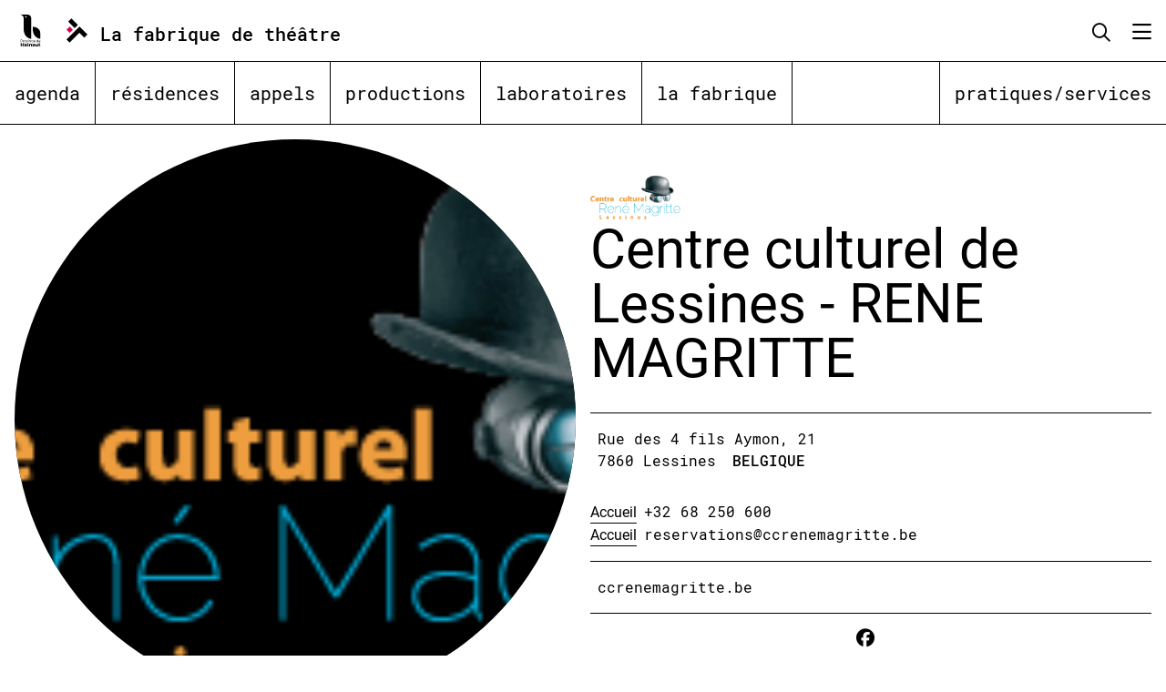

--- FILE ---
content_type: text/html; charset=UTF-8
request_url: https://www.fabrique-theatre.be/contacts/centre-culturel-de-lessines-rene-magritte/
body_size: 18943
content:
<!doctype html> <!--[if lt IE 9]><html class="no-js no-svg ie lt-ie9 lt-ie8 lt-ie7" lang="fr-FR"> <![endif]--> <!--[if IE 9]><html class="no-js no-svg ie ie9 lt-ie9 lt-ie8" lang="fr-FR"> <![endif]--> <!--[if gt IE 9]><!--><html class="no-js no-svg" lang="fr-FR"> <!--<![endif]--><head><meta charset="UTF-8" /><meta name="description" content="Service des Arts de la Scène de la Province de Hainaut"><link rel="stylesheet" href="https://www.fabrique-theatre.be/wp-content/themes/la-fabrique-theme-child/style.css" type="text/css" media="screen" /><meta http-equiv="Content-Type" content="text/html; charset=UTF-8" /><meta http-equiv="X-UA-Compatible" content="IE=edge"><meta name="viewport" content="width=device-width, initial-scale=1"><link rel="pingback" href="https://www.fabrique-theatre.be/xmlrpc.php" /><link rel="profile" href="http://gmpg.org/xfn/11"><meta property="og:image" content="https://cdn.fabrique-theatre.be/wp-content/uploads/2022/10/11105709/Lessine.png" />  <script id="cookieyes" type="text/javascript" src="https://cdn-cookieyes.com/client_data/b41893660b97d4ee2c71929f/script.js" defer></script>  
<script async src="https://www.googletagmanager.com/gtag/js?id=G-5V84E600J8"></script> <script>window.dataLayer = window.dataLayer || [];
function gtag(){dataLayer.push(arguments);}
gtag('js', new Date());
gtag('config', 'G-5V84E600J8');</script> <meta name='robots' content='index, follow, max-image-preview:large, max-snippet:-1, max-video-preview:-1' /><title>Centre Culturel de Lessines - René Magritte - La Fabrique de Théâtre</title><link rel="canonical" href="https://www.fabrique-theatre.be/contacts/centre-culturel-de-lessines-rene-magritte/" /><meta property="og:locale" content="fr_FR" /><meta property="og:type" content="article" /><meta property="og:title" content="Centre Culturel de Lessines - René Magritte - La Fabrique de Théâtre" /><meta property="og:url" content="https://www.fabrique-theatre.be/contacts/centre-culturel-de-lessines-rene-magritte/" /><meta property="og:site_name" content="La Fabrique de Théâtre" /><meta property="article:modified_time" content="2023-05-16T11:22:38+00:00" /><meta name="twitter:card" content="summary_large_image" /> <script type="application/ld+json" class="yoast-schema-graph">{"@context":"https://schema.org","@graph":[{"@type":"WebPage","@id":"https://www.fabrique-theatre.be/contacts/centre-culturel-de-lessines-rene-magritte/","url":"https://www.fabrique-theatre.be/contacts/centre-culturel-de-lessines-rene-magritte/","name":"Centre Culturel de Lessines - René Magritte - La Fabrique de Théâtre","isPartOf":{"@id":"https://www.fabrique-theatre.be/#website"},"datePublished":"2022-10-11T13:36:01+00:00","dateModified":"2023-05-16T11:22:38+00:00","breadcrumb":{"@id":"https://www.fabrique-theatre.be/contacts/centre-culturel-de-lessines-rene-magritte/#breadcrumb"},"inLanguage":"fr-FR","potentialAction":[{"@type":"ReadAction","target":["https://www.fabrique-theatre.be/contacts/centre-culturel-de-lessines-rene-magritte/"]}]},{"@type":"BreadcrumbList","@id":"https://www.fabrique-theatre.be/contacts/centre-culturel-de-lessines-rene-magritte/#breadcrumb","itemListElement":[{"@type":"ListItem","position":1,"name":"Accueil","item":"https://www.fabrique-theatre.be/"},{"@type":"ListItem","position":2,"name":"Contacts","item":"https://www.fabrique-theatre.be/contacts/"},{"@type":"ListItem","position":3,"name":"Centre Culturel de Lessines &#8211; René Magritte"}]},{"@type":"WebSite","@id":"https://www.fabrique-theatre.be/#website","url":"https://www.fabrique-theatre.be/","name":"La Fabrique de Théâtre","description":"Service des Arts de la Scène de la Province de Hainaut","publisher":{"@id":"https://www.fabrique-theatre.be/#organization"},"potentialAction":[{"@type":"SearchAction","target":{"@type":"EntryPoint","urlTemplate":"https://www.fabrique-theatre.be/?s={search_term_string}"},"query-input":{"@type":"PropertyValueSpecification","valueRequired":true,"valueName":"search_term_string"}}],"inLanguage":"fr-FR"},{"@type":"Organization","@id":"https://www.fabrique-theatre.be/#organization","name":"La Fabrique de Théâtre","url":"https://www.fabrique-theatre.be/","logo":{"@type":"ImageObject","inLanguage":"fr-FR","@id":"https://www.fabrique-theatre.be/#/schema/logo/image/","url":"https://cdn.fabrique-theatre.be/wp-content/uploads/2022/10/13175043/favicon-fabrique.png","contentUrl":"https://cdn.fabrique-theatre.be/wp-content/uploads/2022/10/13175043/favicon-fabrique.png","width":379,"height":436,"caption":"La Fabrique de Théâtre"},"image":{"@id":"https://www.fabrique-theatre.be/#/schema/logo/image/"}}]}</script> <link rel='dns-prefetch' href='//kit.fontawesome.com' /><link rel='dns-prefetch' href='//cdnjs.cloudflare.com' /><link rel='dns-prefetch' href='//cdn.jsdelivr.net' /><link rel="alternate" type="application/rss+xml" title="La Fabrique de Théâtre &raquo; Flux" href="https://www.fabrique-theatre.be/feed/" /><link rel="alternate" type="application/rss+xml" title="La Fabrique de Théâtre &raquo; Flux des commentaires" href="https://www.fabrique-theatre.be/comments/feed/" /><link rel="alternate" title="oEmbed (JSON)" type="application/json+oembed" href="https://www.fabrique-theatre.be/wp-json/oembed/1.0/embed?url=https%3A%2F%2Fwww.fabrique-theatre.be%2Fcontacts%2Fcentre-culturel-de-lessines-rene-magritte%2F" /><link rel="alternate" title="oEmbed (XML)" type="text/xml+oembed" href="https://www.fabrique-theatre.be/wp-json/oembed/1.0/embed?url=https%3A%2F%2Fwww.fabrique-theatre.be%2Fcontacts%2Fcentre-culturel-de-lessines-rene-magritte%2F&#038;format=xml" /><style id='wp-img-auto-sizes-contain-inline-css' type='text/css'>img:is([sizes=auto i],[sizes^="auto," i]){contain-intrinsic-size:3000px 1500px}
/*# sourceURL=wp-img-auto-sizes-contain-inline-css */</style><style id='wp-block-library-inline-css' type='text/css'>:root{--wp-block-synced-color:#7a00df;--wp-block-synced-color--rgb:122,0,223;--wp-bound-block-color:var(--wp-block-synced-color);--wp-editor-canvas-background:#ddd;--wp-admin-theme-color:#007cba;--wp-admin-theme-color--rgb:0,124,186;--wp-admin-theme-color-darker-10:#006ba1;--wp-admin-theme-color-darker-10--rgb:0,107,160.5;--wp-admin-theme-color-darker-20:#005a87;--wp-admin-theme-color-darker-20--rgb:0,90,135;--wp-admin-border-width-focus:2px}@media (min-resolution:192dpi){:root{--wp-admin-border-width-focus:1.5px}}.wp-element-button{cursor:pointer}:root .has-very-light-gray-background-color{background-color:#eee}:root .has-very-dark-gray-background-color{background-color:#313131}:root .has-very-light-gray-color{color:#eee}:root .has-very-dark-gray-color{color:#313131}:root .has-vivid-green-cyan-to-vivid-cyan-blue-gradient-background{background:linear-gradient(135deg,#00d084,#0693e3)}:root .has-purple-crush-gradient-background{background:linear-gradient(135deg,#34e2e4,#4721fb 50%,#ab1dfe)}:root .has-hazy-dawn-gradient-background{background:linear-gradient(135deg,#faaca8,#dad0ec)}:root .has-subdued-olive-gradient-background{background:linear-gradient(135deg,#fafae1,#67a671)}:root .has-atomic-cream-gradient-background{background:linear-gradient(135deg,#fdd79a,#004a59)}:root .has-nightshade-gradient-background{background:linear-gradient(135deg,#330968,#31cdcf)}:root .has-midnight-gradient-background{background:linear-gradient(135deg,#020381,#2874fc)}:root{--wp--preset--font-size--normal:16px;--wp--preset--font-size--huge:42px}.has-regular-font-size{font-size:1em}.has-larger-font-size{font-size:2.625em}.has-normal-font-size{font-size:var(--wp--preset--font-size--normal)}.has-huge-font-size{font-size:var(--wp--preset--font-size--huge)}.has-text-align-center{text-align:center}.has-text-align-left{text-align:left}.has-text-align-right{text-align:right}.has-fit-text{white-space:nowrap!important}#end-resizable-editor-section{display:none}.aligncenter{clear:both}.items-justified-left{justify-content:flex-start}.items-justified-center{justify-content:center}.items-justified-right{justify-content:flex-end}.items-justified-space-between{justify-content:space-between}.screen-reader-text{border:0;clip-path:inset(50%);height:1px;margin:-1px;overflow:hidden;padding:0;position:absolute;width:1px;word-wrap:normal!important}.screen-reader-text:focus{background-color:#ddd;clip-path:none;color:#444;display:block;font-size:1em;height:auto;left:5px;line-height:normal;padding:15px 23px 14px;text-decoration:none;top:5px;width:auto;z-index:100000}html :where(.has-border-color){border-style:solid}html :where([style*=border-top-color]){border-top-style:solid}html :where([style*=border-right-color]){border-right-style:solid}html :where([style*=border-bottom-color]){border-bottom-style:solid}html :where([style*=border-left-color]){border-left-style:solid}html :where([style*=border-width]){border-style:solid}html :where([style*=border-top-width]){border-top-style:solid}html :where([style*=border-right-width]){border-right-style:solid}html :where([style*=border-bottom-width]){border-bottom-style:solid}html :where([style*=border-left-width]){border-left-style:solid}html :where(img[class*=wp-image-]){height:auto;max-width:100%}:where(figure){margin:0 0 1em}html :where(.is-position-sticky){--wp-admin--admin-bar--position-offset:var(--wp-admin--admin-bar--height,0px)}@media screen and (max-width:600px){html :where(.is-position-sticky){--wp-admin--admin-bar--position-offset:0px}}
/*# sourceURL=wp-block-library-inline-css */</style><style id='global-styles-inline-css' type='text/css'>:root{--wp--preset--aspect-ratio--square: 1;--wp--preset--aspect-ratio--4-3: 4/3;--wp--preset--aspect-ratio--3-4: 3/4;--wp--preset--aspect-ratio--3-2: 3/2;--wp--preset--aspect-ratio--2-3: 2/3;--wp--preset--aspect-ratio--16-9: 16/9;--wp--preset--aspect-ratio--9-16: 9/16;--wp--preset--color--black: #000000;--wp--preset--color--cyan-bluish-gray: #abb8c3;--wp--preset--color--white: #ffffff;--wp--preset--color--pale-pink: #f78da7;--wp--preset--color--vivid-red: #cf2e2e;--wp--preset--color--luminous-vivid-orange: #ff6900;--wp--preset--color--luminous-vivid-amber: #fcb900;--wp--preset--color--light-green-cyan: #7bdcb5;--wp--preset--color--vivid-green-cyan: #00d084;--wp--preset--color--pale-cyan-blue: #8ed1fc;--wp--preset--color--vivid-cyan-blue: #0693e3;--wp--preset--color--vivid-purple: #9b51e0;--wp--preset--gradient--vivid-cyan-blue-to-vivid-purple: linear-gradient(135deg,rgb(6,147,227) 0%,rgb(155,81,224) 100%);--wp--preset--gradient--light-green-cyan-to-vivid-green-cyan: linear-gradient(135deg,rgb(122,220,180) 0%,rgb(0,208,130) 100%);--wp--preset--gradient--luminous-vivid-amber-to-luminous-vivid-orange: linear-gradient(135deg,rgb(252,185,0) 0%,rgb(255,105,0) 100%);--wp--preset--gradient--luminous-vivid-orange-to-vivid-red: linear-gradient(135deg,rgb(255,105,0) 0%,rgb(207,46,46) 100%);--wp--preset--gradient--very-light-gray-to-cyan-bluish-gray: linear-gradient(135deg,rgb(238,238,238) 0%,rgb(169,184,195) 100%);--wp--preset--gradient--cool-to-warm-spectrum: linear-gradient(135deg,rgb(74,234,220) 0%,rgb(151,120,209) 20%,rgb(207,42,186) 40%,rgb(238,44,130) 60%,rgb(251,105,98) 80%,rgb(254,248,76) 100%);--wp--preset--gradient--blush-light-purple: linear-gradient(135deg,rgb(255,206,236) 0%,rgb(152,150,240) 100%);--wp--preset--gradient--blush-bordeaux: linear-gradient(135deg,rgb(254,205,165) 0%,rgb(254,45,45) 50%,rgb(107,0,62) 100%);--wp--preset--gradient--luminous-dusk: linear-gradient(135deg,rgb(255,203,112) 0%,rgb(199,81,192) 50%,rgb(65,88,208) 100%);--wp--preset--gradient--pale-ocean: linear-gradient(135deg,rgb(255,245,203) 0%,rgb(182,227,212) 50%,rgb(51,167,181) 100%);--wp--preset--gradient--electric-grass: linear-gradient(135deg,rgb(202,248,128) 0%,rgb(113,206,126) 100%);--wp--preset--gradient--midnight: linear-gradient(135deg,rgb(2,3,129) 0%,rgb(40,116,252) 100%);--wp--preset--font-size--small: 13px;--wp--preset--font-size--medium: 20px;--wp--preset--font-size--large: 36px;--wp--preset--font-size--x-large: 42px;--wp--preset--spacing--20: 0.44rem;--wp--preset--spacing--30: 0.67rem;--wp--preset--spacing--40: 1rem;--wp--preset--spacing--50: 1.5rem;--wp--preset--spacing--60: 2.25rem;--wp--preset--spacing--70: 3.38rem;--wp--preset--spacing--80: 5.06rem;--wp--preset--shadow--natural: 6px 6px 9px rgba(0, 0, 0, 0.2);--wp--preset--shadow--deep: 12px 12px 50px rgba(0, 0, 0, 0.4);--wp--preset--shadow--sharp: 6px 6px 0px rgba(0, 0, 0, 0.2);--wp--preset--shadow--outlined: 6px 6px 0px -3px rgb(255, 255, 255), 6px 6px rgb(0, 0, 0);--wp--preset--shadow--crisp: 6px 6px 0px rgb(0, 0, 0);}:where(.is-layout-flex){gap: 0.5em;}:where(.is-layout-grid){gap: 0.5em;}body .is-layout-flex{display: flex;}.is-layout-flex{flex-wrap: wrap;align-items: center;}.is-layout-flex > :is(*, div){margin: 0;}body .is-layout-grid{display: grid;}.is-layout-grid > :is(*, div){margin: 0;}:where(.wp-block-columns.is-layout-flex){gap: 2em;}:where(.wp-block-columns.is-layout-grid){gap: 2em;}:where(.wp-block-post-template.is-layout-flex){gap: 1.25em;}:where(.wp-block-post-template.is-layout-grid){gap: 1.25em;}.has-black-color{color: var(--wp--preset--color--black) !important;}.has-cyan-bluish-gray-color{color: var(--wp--preset--color--cyan-bluish-gray) !important;}.has-white-color{color: var(--wp--preset--color--white) !important;}.has-pale-pink-color{color: var(--wp--preset--color--pale-pink) !important;}.has-vivid-red-color{color: var(--wp--preset--color--vivid-red) !important;}.has-luminous-vivid-orange-color{color: var(--wp--preset--color--luminous-vivid-orange) !important;}.has-luminous-vivid-amber-color{color: var(--wp--preset--color--luminous-vivid-amber) !important;}.has-light-green-cyan-color{color: var(--wp--preset--color--light-green-cyan) !important;}.has-vivid-green-cyan-color{color: var(--wp--preset--color--vivid-green-cyan) !important;}.has-pale-cyan-blue-color{color: var(--wp--preset--color--pale-cyan-blue) !important;}.has-vivid-cyan-blue-color{color: var(--wp--preset--color--vivid-cyan-blue) !important;}.has-vivid-purple-color{color: var(--wp--preset--color--vivid-purple) !important;}.has-black-background-color{background-color: var(--wp--preset--color--black) !important;}.has-cyan-bluish-gray-background-color{background-color: var(--wp--preset--color--cyan-bluish-gray) !important;}.has-white-background-color{background-color: var(--wp--preset--color--white) !important;}.has-pale-pink-background-color{background-color: var(--wp--preset--color--pale-pink) !important;}.has-vivid-red-background-color{background-color: var(--wp--preset--color--vivid-red) !important;}.has-luminous-vivid-orange-background-color{background-color: var(--wp--preset--color--luminous-vivid-orange) !important;}.has-luminous-vivid-amber-background-color{background-color: var(--wp--preset--color--luminous-vivid-amber) !important;}.has-light-green-cyan-background-color{background-color: var(--wp--preset--color--light-green-cyan) !important;}.has-vivid-green-cyan-background-color{background-color: var(--wp--preset--color--vivid-green-cyan) !important;}.has-pale-cyan-blue-background-color{background-color: var(--wp--preset--color--pale-cyan-blue) !important;}.has-vivid-cyan-blue-background-color{background-color: var(--wp--preset--color--vivid-cyan-blue) !important;}.has-vivid-purple-background-color{background-color: var(--wp--preset--color--vivid-purple) !important;}.has-black-border-color{border-color: var(--wp--preset--color--black) !important;}.has-cyan-bluish-gray-border-color{border-color: var(--wp--preset--color--cyan-bluish-gray) !important;}.has-white-border-color{border-color: var(--wp--preset--color--white) !important;}.has-pale-pink-border-color{border-color: var(--wp--preset--color--pale-pink) !important;}.has-vivid-red-border-color{border-color: var(--wp--preset--color--vivid-red) !important;}.has-luminous-vivid-orange-border-color{border-color: var(--wp--preset--color--luminous-vivid-orange) !important;}.has-luminous-vivid-amber-border-color{border-color: var(--wp--preset--color--luminous-vivid-amber) !important;}.has-light-green-cyan-border-color{border-color: var(--wp--preset--color--light-green-cyan) !important;}.has-vivid-green-cyan-border-color{border-color: var(--wp--preset--color--vivid-green-cyan) !important;}.has-pale-cyan-blue-border-color{border-color: var(--wp--preset--color--pale-cyan-blue) !important;}.has-vivid-cyan-blue-border-color{border-color: var(--wp--preset--color--vivid-cyan-blue) !important;}.has-vivid-purple-border-color{border-color: var(--wp--preset--color--vivid-purple) !important;}.has-vivid-cyan-blue-to-vivid-purple-gradient-background{background: var(--wp--preset--gradient--vivid-cyan-blue-to-vivid-purple) !important;}.has-light-green-cyan-to-vivid-green-cyan-gradient-background{background: var(--wp--preset--gradient--light-green-cyan-to-vivid-green-cyan) !important;}.has-luminous-vivid-amber-to-luminous-vivid-orange-gradient-background{background: var(--wp--preset--gradient--luminous-vivid-amber-to-luminous-vivid-orange) !important;}.has-luminous-vivid-orange-to-vivid-red-gradient-background{background: var(--wp--preset--gradient--luminous-vivid-orange-to-vivid-red) !important;}.has-very-light-gray-to-cyan-bluish-gray-gradient-background{background: var(--wp--preset--gradient--very-light-gray-to-cyan-bluish-gray) !important;}.has-cool-to-warm-spectrum-gradient-background{background: var(--wp--preset--gradient--cool-to-warm-spectrum) !important;}.has-blush-light-purple-gradient-background{background: var(--wp--preset--gradient--blush-light-purple) !important;}.has-blush-bordeaux-gradient-background{background: var(--wp--preset--gradient--blush-bordeaux) !important;}.has-luminous-dusk-gradient-background{background: var(--wp--preset--gradient--luminous-dusk) !important;}.has-pale-ocean-gradient-background{background: var(--wp--preset--gradient--pale-ocean) !important;}.has-electric-grass-gradient-background{background: var(--wp--preset--gradient--electric-grass) !important;}.has-midnight-gradient-background{background: var(--wp--preset--gradient--midnight) !important;}.has-small-font-size{font-size: var(--wp--preset--font-size--small) !important;}.has-medium-font-size{font-size: var(--wp--preset--font-size--medium) !important;}.has-large-font-size{font-size: var(--wp--preset--font-size--large) !important;}.has-x-large-font-size{font-size: var(--wp--preset--font-size--x-large) !important;}
/*# sourceURL=global-styles-inline-css */</style><style id='classic-theme-styles-inline-css' type='text/css'>/*! This file is auto-generated */
.wp-block-button__link{color:#fff;background-color:#32373c;border-radius:9999px;box-shadow:none;text-decoration:none;padding:calc(.667em + 2px) calc(1.333em + 2px);font-size:1.125em}.wp-block-file__button{background:#32373c;color:#fff;text-decoration:none}
/*# sourceURL=/wp-includes/css/classic-themes.min.css */</style><link rel='stylesheet' id='swiper-bundle-css-css' href='https://cdnjs.cloudflare.com/ajax/libs/Swiper/8.3.0/swiper-bundle.css?ver=6.9' type='text/css' media='all' /><link rel='stylesheet' id='app-min-css-css' href='https://www.fabrique-theatre.be/wp-content/cache/autoptimize/css/autoptimize_single_b2c2df25c75a09cddd959960a9ea312a.css?ver=6.9' type='text/css' media='all' /><link rel='stylesheet' id='animate-css-css' href='https://cdnjs.cloudflare.com/ajax/libs/animate.css/4.1.1/animate.min.css?ver=6.9' type='text/css' media='all' /><link rel='stylesheet' id='video-js-css' href='https://www.fabrique-theatre.be/wp-content/plugins/video-embed-thumbnail-generator/video-js/video-js.min.css?ver=7.17.0' type='text/css' media='all' /><link rel='stylesheet' id='video-js-kg-skin-css' href='https://www.fabrique-theatre.be/wp-content/cache/autoptimize/css/autoptimize_single_83a8376ab52420c5ff211cc64b15a1f2.css?ver=4.10.3' type='text/css' media='all' /><link rel='stylesheet' id='kgvid_video_styles-css' href='https://www.fabrique-theatre.be/wp-content/cache/autoptimize/css/autoptimize_single_981befe4b5b886a64b73d5dade86e79b.css?ver=4.10.3' type='text/css' media='all' /> <script type="text/javascript" src="https://kit.fontawesome.com/7568c0574e.js" id="font-awesome-kit-js"></script> <script type="text/javascript" src="https://www.fabrique-theatre.be/wp-includes/js/jquery/jquery.min.js?ver=3.7.1" id="jquery-core-js"></script> <script type="text/javascript" src="https://www.fabrique-theatre.be/wp-includes/js/jquery/jquery-migrate.min.js?ver=3.4.1" id="jquery-migrate-js"></script> <link rel="https://api.w.org/" href="https://www.fabrique-theatre.be/wp-json/" /><link rel="EditURI" type="application/rsd+xml" title="RSD" href="https://www.fabrique-theatre.be/xmlrpc.php?rsd" /><meta name="generator" content="WordPress 6.9" /><link rel='shortlink' href='https://www.fabrique-theatre.be/?p=1345' /><meta name="generator" content="Redux 4.5.10" /><link rel="icon" href="https://cdn.fabrique-theatre.be/wp-content/uploads/2022/10/18115355/cropped-favicon-32x32.png" sizes="32x32" /><link rel="icon" href="https://cdn.fabrique-theatre.be/wp-content/uploads/2022/10/18115355/cropped-favicon-192x192.png" sizes="192x192" /><link rel="apple-touch-icon" href="https://cdn.fabrique-theatre.be/wp-content/uploads/2022/10/18115355/cropped-favicon-180x180.png" /><meta name="msapplication-TileImage" content="https://cdn.fabrique-theatre.be/wp-content/uploads/2022/10/18115355/cropped-favicon-270x270.png" /><link rel='stylesheet' id='redux-custom-fonts-css' href='//www.fabrique-theatre.be/wp-content/uploads/redux/custom-fonts/fonts.css?ver=1674524514' type='text/css' media='all' /></head><body class="wp-singular contacts-template-default single single-contacts postid-1345 wp-theme-la-fabrique-theme wp-child-theme-la-fabrique-theme-child  sl-page-with-slideshow " data-template="base.twig" x-data="{ 'showModal': false } "  @keydown.escape="showModal = false" x-cloak data-meilifilters="[]"> <a class="skip-link screen-reader-text" href="#content">Aller au contenu</a><header class="sl-header"><div class="sl-menu-top sticky top-0 left-0 bg-white w-full"><div class="flex"> <a href="https://www.hainaut.be/" class="mr-4" target="_blank"><?xml version="1.0" encoding="UTF-8"?> <svg id="a" class="sl-logo" data-name="Calque 1" xmlns="http://www.w3.org/2000/svg" height="46.573" viewBox="0 0 64.67 104.45"> <path d="M25.71,83.58c.24,0,.41-.06.53-.19.11-.13.17-.29.17-.48s-.06-.35-.17-.48c-.12-.13-.29-.19-.53-.19s-.41.06-.53.19c-.11.13-.17.29-.17.48s.06.35.17.48c.12.13.29.19.53.19"/> <path d="M1.13,83.27h1.59c.39,0,.7.07.96.22.25.15.44.35.57.61.13.26.19.55.19.88s-.06.61-.19.87c-.13.26-.32.46-.57.62-.25.15-.57.23-.96.23h-1.59v-3.42ZM1.13,87.64h1.39c.67,0,1.22-.1,1.67-.32.45-.21.79-.51,1.02-.9.23-.39.34-.84.34-1.36v-.18c0-.53-.11-.98-.34-1.37-.23-.39-.57-.68-1.02-.89-.45-.21-1.01-.32-1.67-.32H.04v8.16h1.09v-2.82Z"/> <path d="M8.09,87.26c0-.59.16-1.05.48-1.36.32-.32.77-.47,1.37-.47h.38v-.95h-.2c-.76,0-1.33.2-1.72.6-.28.29-.45.72-.53,1.26v-1.8h-.85v5.93h1.07v-3.21Z"/> <path d="M12.38,88.62c-.17-.33-.25-.71-.25-1.12s.08-.8.25-1.13c.17-.33.42-.6.73-.79.32-.19.69-.29,1.12-.29s.81.1,1.13.29c.31.19.56.46.73.79.17.33.26.71.26,1.13s-.08.79-.25,1.12c-.17.33-.41.6-.72.79-.32.2-.69.29-1.14.29s-.82-.1-1.14-.29c-.31-.2-.55-.46-.72-.79M14.24,90.67c.52,0,.97-.09,1.37-.27.39-.18.72-.41.99-.71.27-.29.47-.62.61-.98.14-.36.2-.73.2-1.11v-.2c0-.38-.07-.75-.21-1.12-.14-.37-.35-.7-.62-.99-.27-.29-.61-.53-1-.7-.39-.17-.84-.26-1.34-.26s-.95.09-1.35.26c-.39.17-.73.41-1,.7-.27.29-.48.62-.62.99-.14.37-.21.74-.21,1.12v.2c0,.38.07.75.2,1.11.14.36.34.69.61.98.27.29.6.53.99.71.39.18.85.27,1.37.27"/> <polygon points="23.72 84.53 22.68 84.53 21.2 89.62 20.96 89.62 19.27 84.53 18.15 84.53 20.18 90.47 20.44 90.47 20.95 90.47 21.24 90.47 21.73 90.47 21.97 90.47 23.72 84.53"/> <polygon points="24.5 84.53 24.5 85.38 25.41 85.38 25.41 90.47 26.48 90.47 26.48 85.38 26.48 84.53 25.41 84.53 24.5 84.53"/> <path d="M29.61,86.92c0-.48.14-.87.43-1.15.29-.29.67-.43,1.13-.43s.81.14,1.07.42c.26.28.39.65.39,1.11v3.61h1.07v-3.39c0-.88-.18-1.56-.54-2.02-.36-.47-.91-.7-1.66-.7h-.04c-.5,0-.91.11-1.23.32-.33.21-.57.52-.73.92-.04.1-.07.21-.1.33v-1.39h-.85v5.93h1.07v-3.55Z"/> <path d="M39.56,90.38c.4-.19.73-.45.98-.79.25-.34.38-.74.4-1.21h-1.02c-.03.25-.12.48-.27.68-.15.2-.34.36-.59.48-.24.12-.53.18-.87.18-.43,0-.79-.1-1.07-.29-.28-.2-.5-.46-.64-.8-.14-.34-.21-.71-.21-1.12s.07-.8.21-1.13c.14-.33.35-.6.63-.79.28-.19.63-.29,1.06-.29.49,0,.88.12,1.17.37.29.25.46.56.51.93h1.02c-.03-.46-.17-.86-.41-1.19-.24-.34-.56-.6-.96-.78-.4-.19-.84-.28-1.34-.28s-.93.09-1.3.27c-.37.18-.68.41-.93.71-.25.29-.43.62-.55.98-.12.36-.18.73-.18,1.11v.2c0,.36.06.73.18,1.09.12.36.31.69.55.99.24.3.55.54.93.72.37.18.82.27,1.33.27s.96-.1,1.36-.28"/> <path d="M43.02,86.9c.04-.2.09-.38.16-.56.14-.33.35-.6.62-.79.28-.19.63-.29,1.05-.29s.74.08,1.01.25c.27.17.47.41.6.72.08.19.13.42.16.66h-3.6ZM46.44,84.75c-.42-.28-.95-.42-1.6-.42-.5,0-.93.09-1.29.26-.37.18-.67.41-.91.7-.24.29-.41.62-.53.98-.11.36-.17.74-.17,1.12v.2c0,.38.06.75.17,1.11.12.36.29.69.53.98.24.29.55.53.92.71.38.18.83.27,1.34.27.47,0,.89-.08,1.26-.23.37-.16.68-.38.92-.68.24-.3.41-.65.49-1.06h-1c-.06.27-.24.51-.53.72-.29.21-.67.31-1.14.31s-.81-.1-1.1-.29c-.29-.2-.5-.46-.64-.8-.11-.28-.17-.6-.19-.94h4.69v-.48c0-.5-.1-.96-.31-1.4-.2-.44-.51-.79-.93-1.07"/> <path d="M56.31,87.7c0,.42-.09.78-.27,1.08-.18.31-.42.54-.71.71-.3.16-.63.24-.99.24-.39,0-.73-.09-1.03-.27-.3-.18-.54-.44-.71-.78-.17-.34-.26-.73-.26-1.18s.08-.85.25-1.18c.17-.33.4-.59.7-.78.3-.18.65-.28,1.04-.28.36,0,.68.08.98.23.3.15.54.37.72.66.18.29.27.63.27,1.04v.51ZM56.27,85.43c-.23-.36-.52-.64-.87-.82-.37-.19-.78-.28-1.23-.28s-.82.08-1.17.24c-.35.16-.66.38-.91.66-.25.28-.45.61-.59.98-.14.37-.21.77-.21,1.19v.2c0,.43.07.83.22,1.2.14.37.35.7.61.98.26.28.57.5.93.65.36.16.74.23,1.17.23s.85-.1,1.23-.28c.38-.19.7-.49.95-.91.04-.07.08-.15.11-.22v1.22h.85v-8.11h-1.07v3.08Z"/> <path d="M60.01,86.9c.03-.2.08-.38.15-.56.14-.33.35-.6.62-.79.28-.19.63-.29,1.05-.29s.75.08,1.01.25c.27.17.47.41.6.72.08.19.13.42.16.66h-3.6ZM64.67,87.22c0-.5-.1-.96-.31-1.4-.21-.44-.52-.79-.93-1.07-.42-.28-.95-.42-1.6-.42-.5,0-.93.09-1.29.26-.37.17-.67.41-.91.7s-.41.62-.53.98c-.11.36-.17.74-.17,1.12v.2c0,.38.06.75.17,1.11.11.36.29.69.53.98.24.29.54.53.92.71.38.18.83.27,1.34.27.47,0,.89-.08,1.26-.23.37-.15.68-.38.92-.68.25-.3.41-.65.49-1.06h-1c-.06.27-.24.51-.53.72-.29.21-.67.31-1.14.31s-.81-.1-1.1-.29c-.29-.2-.5-.46-.64-.8-.11-.28-.17-.6-.19-.94h4.69v-.48Z"/> <polygon points="7.55 93.26 7.55 97.47 3.06 97.47 3.06 93.26 .06 93.26 .06 104.18 3.06 104.18 3.06 99.89 7.55 99.89 7.55 104.18 10.56 104.18 10.56 93.26 7.55 93.26"/> <path d="M17.73,101.13c-.02.37-.1.66-.23.87-.13.21-.29.36-.49.44-.2.08-.43.13-.69.13-.4,0-.7-.09-.92-.28-.22-.18-.32-.43-.32-.73s.11-.56.32-.74c.22-.18.52-.28.92-.28h1.41v.58ZM18.56,96.15c-.64-.25-1.42-.37-2.33-.37-.32,0-.68,0-1.06.01-.38,0-.75.02-1.11.04-.36.02-.66.04-.92.06v2.27c.37-.02.77-.04,1.21-.06.44-.02.86-.03,1.26-.05.4,0,.7-.01.9-.01.43,0,.74.09.93.28.18.18.28.45.28.81h-1.4c-.81,0-1.52.09-2.15.27-.62.18-1.11.46-1.47.85-.36.38-.53.88-.53,1.5,0,.55.14,1.02.41,1.41.27.39.65.69,1.14.9.48.21,1.04.31,1.66.31s1.15-.1,1.57-.31c.43-.21.76-.51,1-.9.1-.17.18-.35.25-.54v1.55h2.33v-5.01c0-.77-.17-1.4-.51-1.9-.34-.5-.83-.87-1.47-1.12"/> <path d="M22.57,93.96c0,.43.13.78.38,1.06.25.27.65.41,1.19.41s.92-.14,1.16-.41c.25-.28.37-.63.37-1.06s-.12-.78-.37-1.06c-.25-.27-.64-.41-1.18-.41s-.92.14-1.17.41c-.25.28-.38.63-.38,1.06"/> <polygon points="22.93 95.93 21.8 95.93 21.8 97.9 22.93 97.9 22.93 104.18 25.87 104.18 25.87 97.9 25.87 95.93 22.93 95.93"/> <path d="M33.47,95.66h-.13c-.67,0-1.24.14-1.7.42-.47.28-.82.7-1.06,1.26-.1.23-.17.49-.23.77v-2.19h-2.33v8.26h2.94v-4.77c0-.4.13-.72.38-.97.25-.24.59-.37,1.01-.37s.75.12.99.37c.24.25.36.56.36.94v4.8h2.94v-4.73c0-1.29-.28-2.24-.83-2.86-.55-.62-1.34-.94-2.35-.94"/> <path d="M43.53,101.13c-.02.37-.1.66-.23.87-.13.21-.29.36-.49.44-.2.08-.43.13-.69.13-.4,0-.7-.09-.92-.28-.22-.18-.32-.43-.32-.73s.11-.56.32-.74c.22-.18.52-.28.92-.28h1.41v.58ZM44.37,96.15c-.64-.25-1.42-.37-2.33-.37-.32,0-.68,0-1.06.01-.38,0-.75.02-1.11.04-.36.02-.66.04-.92.06v2.27c.37-.02.77-.04,1.21-.06.44-.02.86-.03,1.26-.05.4,0,.7-.01.9-.01.43,0,.74.09.93.28.18.18.28.45.28.81h-1.4c-.81,0-1.52.09-2.15.27-.62.18-1.11.46-1.47.85-.36.38-.53.88-.53,1.5,0,.55.14,1.02.41,1.41.27.39.65.69,1.14.9.48.21,1.04.31,1.66.31s1.15-.1,1.57-.31c.43-.21.76-.51,1-.9.1-.17.18-.35.25-.54v1.55h2.33v-5.01c0-.77-.17-1.4-.51-1.9-.34-.5-.83-.87-1.47-1.12"/> <path d="M53.71,100.76c0,.39-.12.7-.37.93-.25.23-.57.34-.97.34s-.72-.11-.95-.34c-.24-.23-.36-.53-.36-.9v-4.86h-2.94v4.79c0,1.27.28,2.21.83,2.82.55.61,1.34.92,2.35.92h.13c.67,0,1.23-.14,1.68-.4.45-.27.79-.68,1.02-1.23.08-.18.14-.39.19-.6v1.97h2.32v-8.26h-2.94v4.83Z"/> <path d="M61.83,93.77h-2.71v2.15h-1.31v1.97h1.3v2.92c0,.87.12,1.56.38,2.06.26.51.68.87,1.25,1.09.58.22,1.35.33,2.32.33h1.21v-2.27h-1.23c-.4,0-.7-.1-.91-.29-.21-.2-.32-.48-.32-.85v-2.99h2.46v-1.97h-2.44v-2.15Z"/> <path d="M39.71,39.84s24.92.65,24.92,22.65v16.8c-.05,0-.09,0-.09,0,0,0-24.84-.96-24.84-33.13,0,0,0-5.76,0-6.31.02,0,.04,0,.04,0"/> <path d="M34.58,18.4c0-10.16,0-18.4-16.08-18.4H0v.53c10.13,2.78,10.05,10.17,10.05,14.18v31.87c0,31.77,24.54,32.72,24.54,32.72V18.4ZM17.38,9.92c-1.34,0-2.43-1.09-2.43-2.43s1.09-2.43,2.43-2.43,2.43,1.09,2.43,2.43-1.09,2.43-2.43,2.43"/> </svg></a> <a href="https://www.fabrique-theatre.be" rel="home" role="banner" class="flex items-center hover:text-primary"> <svg id="Composant_1_1" data-name="Composant 1 – 1" xmlns="http://www.w3.org/2000/svg" class="rotate-45" width="46.573" height="46.573" viewBox="0 0 46.573 46.573"> <g id="Groupe_1" data-name="Groupe 1" transform="translate(0.001 21.648) rotate(-45)"> <rect id="Rectangle_1" data-name="Rectangle 1" width="6.553" height="13.34" transform="translate(2.482 4.632) rotate(-44.997)" class="sl-rect-logo"/> <rect id="Rectangle_2" data-name="Rectangle 2" width="6.634" height="6.634" transform="matrix(0.707, -0.707, 0.707, 0.707, 0.06, 16.442)" fill="#e50046"/> <path id="Tracé_1" data-name="Tracé 1" d="M0,69.07,4.634,73.7,18.865,59.472l7.116,7.116,4.633-4.633L18.865,50.205Z" transform="translate(0 -38.456)" class="sl-rect-logo"/> </g> </svg><h2>La fabrique de théâtre</h2> </a></div><div class="flex items-end"><div class="flex items-center relative top-[3px]"> <button id="sl-open-search-icon" class="mr-6 hover:text-primary"> <i class="fa-regular fa-magnifying-glass text-xl 2xl:text-2xl"></i> </button> <button id="sl-open-menu-icon" class="hover:text-primary"> <i class="fa-regular fa-bars text-2xl 2xl:text-3xl"></i> </button></div></div></div><div class="sl-search-container sl-container py-3 border-b border-black hidden"><div class="flex items-center justify-between"><form method="GET" action="/" role="search" class="flex items-center w-full md:w-auto"> <input type="search" value="" name="s" id="s" placeholder="Rechercher" class="sl-search sl-header-search-input w-full md:w-auto dark:bg-dark border-black"> <button type="submit" class="mr-7 md:mr-0"><i class="fa-regular fa-magnifying-glass text-xl 2xl:text-2xl"></i></button></form><div id="sl-close-search-icon"> <i class="fa-regular fa-xmark text-2xl 2xl:text-3xl text-black dark:text-white"></i></div></div></div><div class="sl-menu-primary"><ul class="flex"><li class=" menu-item menu-item-type-post_type menu-item-object-page menu-item-635"> <a href="https://www.fabrique-theatre.be/agenda/" class="lowercase sl-container py-5" >Agenda</a></li><li class=" menu-item menu-item-type-post_type menu-item-object-page menu-item-661"> <a href="https://www.fabrique-theatre.be/residences-2/" class="lowercase sl-container py-5" >Résidences</a></li><li class=" menu-item menu-item-type-post_type menu-item-object-page menu-item-770"> <a href="https://www.fabrique-theatre.be/appels/" class="lowercase sl-container py-5" >Appels</a></li><li class=" menu-item menu-item-type-post_type menu-item-object-page menu-item-771"> <a href="https://www.fabrique-theatre.be/productions/" class="lowercase sl-container py-5" >Productions</a></li><li class=" menu-item menu-item-type-post_type menu-item-object-page menu-item-773"> <a href="https://www.fabrique-theatre.be/laboratoire/" class="lowercase sl-container py-5" >Laboratoires</a></li><li class=" menu-item menu-item-type-post_type menu-item-object-page menu-item-783"> <a href="https://www.fabrique-theatre.be/la-fabrique/" class="lowercase sl-container py-5" >La fabrique</a></li><li class=" menu-item menu-item-type-post_type menu-item-object-page menu-item-788"> <a href="https://www.fabrique-theatre.be/pratiques-services/" class="lowercase sl-container py-5" >Pratiques/services</a></li></ul></div></header><div class="sl-menu-container w-screen xl:w-[50%] xl:border-l xl:border-black h-screen z-50 fixed top-0 right-0 bg-white overflow-y-scroll"><div><div class="flex"> <a href="https://portail.hainaut.be/" class="mr-4" target="_blank"><?xml version="1.0" encoding="UTF-8"?> <svg id="a" class="sl-logo" data-name="Calque 1" xmlns="http://www.w3.org/2000/svg" height="46.573" viewBox="0 0 64.67 104.45"> <path d="M25.71,83.58c.24,0,.41-.06.53-.19.11-.13.17-.29.17-.48s-.06-.35-.17-.48c-.12-.13-.29-.19-.53-.19s-.41.06-.53.19c-.11.13-.17.29-.17.48s.06.35.17.48c.12.13.29.19.53.19"/> <path d="M1.13,83.27h1.59c.39,0,.7.07.96.22.25.15.44.35.57.61.13.26.19.55.19.88s-.06.61-.19.87c-.13.26-.32.46-.57.62-.25.15-.57.23-.96.23h-1.59v-3.42ZM1.13,87.64h1.39c.67,0,1.22-.1,1.67-.32.45-.21.79-.51,1.02-.9.23-.39.34-.84.34-1.36v-.18c0-.53-.11-.98-.34-1.37-.23-.39-.57-.68-1.02-.89-.45-.21-1.01-.32-1.67-.32H.04v8.16h1.09v-2.82Z"/> <path d="M8.09,87.26c0-.59.16-1.05.48-1.36.32-.32.77-.47,1.37-.47h.38v-.95h-.2c-.76,0-1.33.2-1.72.6-.28.29-.45.72-.53,1.26v-1.8h-.85v5.93h1.07v-3.21Z"/> <path d="M12.38,88.62c-.17-.33-.25-.71-.25-1.12s.08-.8.25-1.13c.17-.33.42-.6.73-.79.32-.19.69-.29,1.12-.29s.81.1,1.13.29c.31.19.56.46.73.79.17.33.26.71.26,1.13s-.08.79-.25,1.12c-.17.33-.41.6-.72.79-.32.2-.69.29-1.14.29s-.82-.1-1.14-.29c-.31-.2-.55-.46-.72-.79M14.24,90.67c.52,0,.97-.09,1.37-.27.39-.18.72-.41.99-.71.27-.29.47-.62.61-.98.14-.36.2-.73.2-1.11v-.2c0-.38-.07-.75-.21-1.12-.14-.37-.35-.7-.62-.99-.27-.29-.61-.53-1-.7-.39-.17-.84-.26-1.34-.26s-.95.09-1.35.26c-.39.17-.73.41-1,.7-.27.29-.48.62-.62.99-.14.37-.21.74-.21,1.12v.2c0,.38.07.75.2,1.11.14.36.34.69.61.98.27.29.6.53.99.71.39.18.85.27,1.37.27"/> <polygon points="23.72 84.53 22.68 84.53 21.2 89.62 20.96 89.62 19.27 84.53 18.15 84.53 20.18 90.47 20.44 90.47 20.95 90.47 21.24 90.47 21.73 90.47 21.97 90.47 23.72 84.53"/> <polygon points="24.5 84.53 24.5 85.38 25.41 85.38 25.41 90.47 26.48 90.47 26.48 85.38 26.48 84.53 25.41 84.53 24.5 84.53"/> <path d="M29.61,86.92c0-.48.14-.87.43-1.15.29-.29.67-.43,1.13-.43s.81.14,1.07.42c.26.28.39.65.39,1.11v3.61h1.07v-3.39c0-.88-.18-1.56-.54-2.02-.36-.47-.91-.7-1.66-.7h-.04c-.5,0-.91.11-1.23.32-.33.21-.57.52-.73.92-.04.1-.07.21-.1.33v-1.39h-.85v5.93h1.07v-3.55Z"/> <path d="M39.56,90.38c.4-.19.73-.45.98-.79.25-.34.38-.74.4-1.21h-1.02c-.03.25-.12.48-.27.68-.15.2-.34.36-.59.48-.24.12-.53.18-.87.18-.43,0-.79-.1-1.07-.29-.28-.2-.5-.46-.64-.8-.14-.34-.21-.71-.21-1.12s.07-.8.21-1.13c.14-.33.35-.6.63-.79.28-.19.63-.29,1.06-.29.49,0,.88.12,1.17.37.29.25.46.56.51.93h1.02c-.03-.46-.17-.86-.41-1.19-.24-.34-.56-.6-.96-.78-.4-.19-.84-.28-1.34-.28s-.93.09-1.3.27c-.37.18-.68.41-.93.71-.25.29-.43.62-.55.98-.12.36-.18.73-.18,1.11v.2c0,.36.06.73.18,1.09.12.36.31.69.55.99.24.3.55.54.93.72.37.18.82.27,1.33.27s.96-.1,1.36-.28"/> <path d="M43.02,86.9c.04-.2.09-.38.16-.56.14-.33.35-.6.62-.79.28-.19.63-.29,1.05-.29s.74.08,1.01.25c.27.17.47.41.6.72.08.19.13.42.16.66h-3.6ZM46.44,84.75c-.42-.28-.95-.42-1.6-.42-.5,0-.93.09-1.29.26-.37.18-.67.41-.91.7-.24.29-.41.62-.53.98-.11.36-.17.74-.17,1.12v.2c0,.38.06.75.17,1.11.12.36.29.69.53.98.24.29.55.53.92.71.38.18.83.27,1.34.27.47,0,.89-.08,1.26-.23.37-.16.68-.38.92-.68.24-.3.41-.65.49-1.06h-1c-.06.27-.24.51-.53.72-.29.21-.67.31-1.14.31s-.81-.1-1.1-.29c-.29-.2-.5-.46-.64-.8-.11-.28-.17-.6-.19-.94h4.69v-.48c0-.5-.1-.96-.31-1.4-.2-.44-.51-.79-.93-1.07"/> <path d="M56.31,87.7c0,.42-.09.78-.27,1.08-.18.31-.42.54-.71.71-.3.16-.63.24-.99.24-.39,0-.73-.09-1.03-.27-.3-.18-.54-.44-.71-.78-.17-.34-.26-.73-.26-1.18s.08-.85.25-1.18c.17-.33.4-.59.7-.78.3-.18.65-.28,1.04-.28.36,0,.68.08.98.23.3.15.54.37.72.66.18.29.27.63.27,1.04v.51ZM56.27,85.43c-.23-.36-.52-.64-.87-.82-.37-.19-.78-.28-1.23-.28s-.82.08-1.17.24c-.35.16-.66.38-.91.66-.25.28-.45.61-.59.98-.14.37-.21.77-.21,1.19v.2c0,.43.07.83.22,1.2.14.37.35.7.61.98.26.28.57.5.93.65.36.16.74.23,1.17.23s.85-.1,1.23-.28c.38-.19.7-.49.95-.91.04-.07.08-.15.11-.22v1.22h.85v-8.11h-1.07v3.08Z"/> <path d="M60.01,86.9c.03-.2.08-.38.15-.56.14-.33.35-.6.62-.79.28-.19.63-.29,1.05-.29s.75.08,1.01.25c.27.17.47.41.6.72.08.19.13.42.16.66h-3.6ZM64.67,87.22c0-.5-.1-.96-.31-1.4-.21-.44-.52-.79-.93-1.07-.42-.28-.95-.42-1.6-.42-.5,0-.93.09-1.29.26-.37.17-.67.41-.91.7s-.41.62-.53.98c-.11.36-.17.74-.17,1.12v.2c0,.38.06.75.17,1.11.11.36.29.69.53.98.24.29.54.53.92.71.38.18.83.27,1.34.27.47,0,.89-.08,1.26-.23.37-.15.68-.38.92-.68.25-.3.41-.65.49-1.06h-1c-.06.27-.24.51-.53.72-.29.21-.67.31-1.14.31s-.81-.1-1.1-.29c-.29-.2-.5-.46-.64-.8-.11-.28-.17-.6-.19-.94h4.69v-.48Z"/> <polygon points="7.55 93.26 7.55 97.47 3.06 97.47 3.06 93.26 .06 93.26 .06 104.18 3.06 104.18 3.06 99.89 7.55 99.89 7.55 104.18 10.56 104.18 10.56 93.26 7.55 93.26"/> <path d="M17.73,101.13c-.02.37-.1.66-.23.87-.13.21-.29.36-.49.44-.2.08-.43.13-.69.13-.4,0-.7-.09-.92-.28-.22-.18-.32-.43-.32-.73s.11-.56.32-.74c.22-.18.52-.28.92-.28h1.41v.58ZM18.56,96.15c-.64-.25-1.42-.37-2.33-.37-.32,0-.68,0-1.06.01-.38,0-.75.02-1.11.04-.36.02-.66.04-.92.06v2.27c.37-.02.77-.04,1.21-.06.44-.02.86-.03,1.26-.05.4,0,.7-.01.9-.01.43,0,.74.09.93.28.18.18.28.45.28.81h-1.4c-.81,0-1.52.09-2.15.27-.62.18-1.11.46-1.47.85-.36.38-.53.88-.53,1.5,0,.55.14,1.02.41,1.41.27.39.65.69,1.14.9.48.21,1.04.31,1.66.31s1.15-.1,1.57-.31c.43-.21.76-.51,1-.9.1-.17.18-.35.25-.54v1.55h2.33v-5.01c0-.77-.17-1.4-.51-1.9-.34-.5-.83-.87-1.47-1.12"/> <path d="M22.57,93.96c0,.43.13.78.38,1.06.25.27.65.41,1.19.41s.92-.14,1.16-.41c.25-.28.37-.63.37-1.06s-.12-.78-.37-1.06c-.25-.27-.64-.41-1.18-.41s-.92.14-1.17.41c-.25.28-.38.63-.38,1.06"/> <polygon points="22.93 95.93 21.8 95.93 21.8 97.9 22.93 97.9 22.93 104.18 25.87 104.18 25.87 97.9 25.87 95.93 22.93 95.93"/> <path d="M33.47,95.66h-.13c-.67,0-1.24.14-1.7.42-.47.28-.82.7-1.06,1.26-.1.23-.17.49-.23.77v-2.19h-2.33v8.26h2.94v-4.77c0-.4.13-.72.38-.97.25-.24.59-.37,1.01-.37s.75.12.99.37c.24.25.36.56.36.94v4.8h2.94v-4.73c0-1.29-.28-2.24-.83-2.86-.55-.62-1.34-.94-2.35-.94"/> <path d="M43.53,101.13c-.02.37-.1.66-.23.87-.13.21-.29.36-.49.44-.2.08-.43.13-.69.13-.4,0-.7-.09-.92-.28-.22-.18-.32-.43-.32-.73s.11-.56.32-.74c.22-.18.52-.28.92-.28h1.41v.58ZM44.37,96.15c-.64-.25-1.42-.37-2.33-.37-.32,0-.68,0-1.06.01-.38,0-.75.02-1.11.04-.36.02-.66.04-.92.06v2.27c.37-.02.77-.04,1.21-.06.44-.02.86-.03,1.26-.05.4,0,.7-.01.9-.01.43,0,.74.09.93.28.18.18.28.45.28.81h-1.4c-.81,0-1.52.09-2.15.27-.62.18-1.11.46-1.47.85-.36.38-.53.88-.53,1.5,0,.55.14,1.02.41,1.41.27.39.65.69,1.14.9.48.21,1.04.31,1.66.31s1.15-.1,1.57-.31c.43-.21.76-.51,1-.9.1-.17.18-.35.25-.54v1.55h2.33v-5.01c0-.77-.17-1.4-.51-1.9-.34-.5-.83-.87-1.47-1.12"/> <path d="M53.71,100.76c0,.39-.12.7-.37.93-.25.23-.57.34-.97.34s-.72-.11-.95-.34c-.24-.23-.36-.53-.36-.9v-4.86h-2.94v4.79c0,1.27.28,2.21.83,2.82.55.61,1.34.92,2.35.92h.13c.67,0,1.23-.14,1.68-.4.45-.27.79-.68,1.02-1.23.08-.18.14-.39.19-.6v1.97h2.32v-8.26h-2.94v4.83Z"/> <path d="M61.83,93.77h-2.71v2.15h-1.31v1.97h1.3v2.92c0,.87.12,1.56.38,2.06.26.51.68.87,1.25,1.09.58.22,1.35.33,2.32.33h1.21v-2.27h-1.23c-.4,0-.7-.1-.91-.29-.21-.2-.32-.48-.32-.85v-2.99h2.46v-1.97h-2.44v-2.15Z"/> <path d="M39.71,39.84s24.92.65,24.92,22.65v16.8c-.05,0-.09,0-.09,0,0,0-24.84-.96-24.84-33.13,0,0,0-5.76,0-6.31.02,0,.04,0,.04,0"/> <path d="M34.58,18.4c0-10.16,0-18.4-16.08-18.4H0v.53c10.13,2.78,10.05,10.17,10.05,14.18v31.87c0,31.77,24.54,32.72,24.54,32.72V18.4ZM17.38,9.92c-1.34,0-2.43-1.09-2.43-2.43s1.09-2.43,2.43-2.43,2.43,1.09,2.43,2.43-1.09,2.43-2.43,2.43"/> </svg></a> <a href="https://www.fabrique-theatre.be" rel="home" role="banner" class="flex items-end"> <svg id="Composant_1_1" data-name="Composant 1 – 1" xmlns="http://www.w3.org/2000/svg" class="rotate-45" width="46.573" height="46.573" viewBox="0 0 46.573 46.573"> <g id="Groupe_1" data-name="Groupe 1" transform="translate(0.001 21.648) rotate(-45)"> <rect id="Rectangle_1" data-name="Rectangle 1" width="6.553" height="13.34" transform="translate(2.482 4.632) rotate(-44.997)" class="sl-rect-logo"/> <rect id="Rectangle_2" data-name="Rectangle 2" width="6.634" height="6.634" transform="matrix(0.707, -0.707, 0.707, 0.707, 0.06, 16.442)" fill="#e50046"/> <path id="Tracé_1" data-name="Tracé 1" d="M0,69.07,4.634,73.7,18.865,59.472l7.116,7.116,4.633-4.633L18.865,50.205Z" transform="translate(0 -38.456)" class="sl-rect-logo"/> </g> </svg><h2>La fabrique de théâtre</h2> </a></div><div class="flex items-center"><div class="flex items-center relative top-[3px]"> <button id="sl-close-menu-icon" class="hover:text-primary"> <i class="fa-regular fa-xmark text-2xl 2xl:text-3xl text-black dark:text-white"></i> </button></div></div></div><ul><li class=" menu-item menu-item-type-post_type menu-item-object-page menu-item-634 font-mono lowercase px-4 2xl:px-8 py-5 text-xl 2xl:text-2xl border-b block sl-gradient--hover"> <a href="https://www.fabrique-theatre.be/agenda/" >Agenda</a></li><li class=" menu-item menu-item-type-post_type menu-item-object-page menu-item-662 menu-item-has-children font-mono text-xl 2xl:text-2xl border-b" x-data="{ open: false }"><div class="flex justify-between items-center lowercase px-4 2xl:px-8 py-5 sl-gradient--hover" x-on:click="open = ! open" :class="open ? 'sl-gradient border-b focus:outline-black' : ''"> <a href="https://www.fabrique-theatre.be/residences-2/">Résidences</a> <i class="fa-light fa-plus text-xl 2xl:text-3xl transition duration-400 ease-linear" :class="open ? 'rotate-45' : ''"></i></div><ul x-show="open" class="pb-6"><li class="font-body lowercase mt-4 px-8 hover:text-primary"> <a href="https://www.fabrique-theatre.be/residences-2/" >Résidences</a> <i class="fa-regular fa-arrow-top-right"></i></li><li class="font-body lowercase mt-4 px-8 hover:text-primary"> <a href="https://www.fabrique-theatre.be/appels/" >Appels</a> <i class="fa-regular fa-arrow-top-right"></i></li><li class="font-body lowercase mt-4 px-8 hover:text-primary"> <a href="https://www.fabrique-theatre.be/restitutions/" >Restitutions</a> <i class="fa-regular fa-arrow-top-right"></i></li></ul></li><li class=" menu-item menu-item-type-custom menu-item-object-custom menu-item-16 menu-item-has-children font-mono text-xl 2xl:text-2xl border-b" x-data="{ open: false }"><div class="flex justify-between items-center lowercase px-4 2xl:px-8 py-5 sl-gradient--hover" x-on:click="open = ! open" :class="open ? 'sl-gradient border-b focus:outline-black' : ''"> <a href="#">appels</a> <i class="fa-light fa-plus text-xl 2xl:text-3xl transition duration-400 ease-linear" :class="open ? 'rotate-45' : ''"></i></div><ul x-show="open" class="pb-6"><li class="font-body lowercase mt-4 px-8 hover:text-primary"> <a href="#" >Bourse aux artistes hennuyers</a> <i class="fa-regular fa-arrow-top-right"></i></li><li class="font-body lowercase mt-4 px-8 hover:text-primary"> <a href="https://www.fabrique-theatre.be/residences-2/" >résidences</a> <i class="fa-regular fa-arrow-top-right"></i></li><li class="font-body lowercase mt-4 px-8 hover:text-primary"> <a href="#" >UPDC</a> <i class="fa-regular fa-arrow-top-right"></i></li></ul></li><li class=" menu-item menu-item-type-post_type menu-item-object-page menu-item-790 menu-item-has-children font-mono text-xl 2xl:text-2xl border-b" x-data="{ open: false }"><div class="flex justify-between items-center lowercase px-4 2xl:px-8 py-5 sl-gradient--hover" x-on:click="open = ! open" :class="open ? 'sl-gradient border-b focus:outline-black' : ''"> <a href="https://www.fabrique-theatre.be/productions/">Productions</a> <i class="fa-light fa-plus text-xl 2xl:text-3xl transition duration-400 ease-linear" :class="open ? 'rotate-45' : ''"></i></div><ul x-show="open" class="pb-6"><li class="font-body lowercase mt-4 px-8 hover:text-primary"> <a href="https://www.fabrique-theatre.be/greta-t/" >Comment osez-vous ?</a> <i class="fa-regular fa-arrow-top-right"></i></li><li class="font-body lowercase mt-4 px-8 hover:text-primary"> <a href="https://www.fabrique-theatre.be/etat-du-monde/" >Etat du Monde</a> <i class="fa-regular fa-arrow-top-right"></i></li><li class="font-body lowercase mt-4 px-8 hover:text-primary"> <a href="https://www.fabrique-theatre.be/lettres-a-paul-pastur/" >Lettre(s) à Paul Pastur</a> <i class="fa-regular fa-arrow-top-right"></i></li><li class="font-body lowercase mt-4 px-8 hover:text-primary"> <a href="https://www.fabrique-theatre.be/appellation-sauvage-controlee/" >Appellation sauvage contrôlée</a> <i class="fa-regular fa-arrow-top-right"></i></li><li class="font-body lowercase mt-4 px-8 hover:text-primary"> <a href="https://www.fabrique-theatre.be/gemellis/" >Gemellis</a> <i class="fa-regular fa-arrow-top-right"></i></li><li class="font-body lowercase mt-4 px-8 hover:text-primary"> <a href="https://www.fabrique-theatre.be/lepopee-des-reves-contradictoires/" >l’épopée des rêves contradictoires</a> <i class="fa-regular fa-arrow-top-right"></i></li></ul></li><li class=" menu-item menu-item-type-post_type menu-item-object-page menu-item-791 menu-item-has-children font-mono text-xl 2xl:text-2xl border-b" x-data="{ open: false }"><div class="flex justify-between items-center lowercase px-4 2xl:px-8 py-5 sl-gradient--hover" x-on:click="open = ! open" :class="open ? 'sl-gradient border-b focus:outline-black' : ''"> <a href="https://www.fabrique-theatre.be/laboratoire/">Laboratoires</a> <i class="fa-light fa-plus text-xl 2xl:text-3xl transition duration-400 ease-linear" :class="open ? 'rotate-45' : ''"></i></div><ul x-show="open" class="pb-6"><li class="font-body lowercase mt-4 px-8 hover:text-primary"> <a href="https://www.fabrique-theatre.be/laboratoire/aprem/" >APREM</a> <i class="fa-regular fa-arrow-top-right"></i></li><li class="font-body lowercase mt-4 px-8 hover:text-primary"> <a href="https://www.fabrique-theatre.be/les-fabriques/" >Les Fabriqués</a> <i class="fa-regular fa-arrow-top-right"></i></li><li class="font-body lowercase mt-4 px-8 hover:text-primary"> <a href="https://www.fabrique-theatre.be/un-pas-de-cote-vers-linconnu/" >Un pas de côté vers l’inconnu</a> <i class="fa-regular fa-arrow-top-right"></i></li><li class="font-body lowercase mt-4 px-8 hover:text-primary"> <a href="https://www.fabrique-theatre.be/laboratoire/table-ronde/" >Tables rondes</a> <i class="fa-regular fa-arrow-top-right"></i></li></ul></li><li class=" menu-item menu-item-type-post_type menu-item-object-page menu-item-792 menu-item-has-children font-mono text-xl 2xl:text-2xl border-b" x-data="{ open: false }"><div class="flex justify-between items-center lowercase px-4 2xl:px-8 py-5 sl-gradient--hover" x-on:click="open = ! open" :class="open ? 'sl-gradient border-b focus:outline-black' : ''"> <a href="https://www.fabrique-theatre.be/la-fabrique/">La fabrique</a> <i class="fa-light fa-plus text-xl 2xl:text-3xl transition duration-400 ease-linear" :class="open ? 'rotate-45' : ''"></i></div><ul x-show="open" class="pb-6"><li class="font-body lowercase mt-4 px-8 hover:text-primary"> <a href="https://www.fabrique-theatre.be/la-fabrique-cest-quoi/" >La fabrique c’est quoi?</a> <i class="fa-regular fa-arrow-top-right"></i></li><li class="font-body lowercase mt-4 px-8 hover:text-primary"> <a href="https://www.fabrique-theatre.be/lequipe/" >L’équipe</a> <i class="fa-regular fa-arrow-top-right"></i></li><li class="font-body lowercase mt-4 px-8 hover:text-primary"> <a href="https://www.fabrique-theatre.be/regie/" >Régie</a> <i class="fa-regular fa-arrow-top-right"></i></li><li class="font-body lowercase mt-4 px-8 hover:text-primary"> <a href="https://www.fabrique-theatre.be/nos-partenaires/" >Nos partenaires</a> <i class="fa-regular fa-arrow-top-right"></i></li><li class="font-body lowercase mt-4 px-8 hover:text-primary"> <a href="https://www.fabrique-theatre.be/editos/" >Éditos</a> <i class="fa-regular fa-arrow-top-right"></i></li><li class="font-body lowercase mt-4 px-8 hover:text-primary"> <a href="https://www.fabrique-theatre.be/le-batiment/" >Autrefois...</a> <i class="fa-regular fa-arrow-top-right"></i></li></ul></li><li class=" menu-item menu-item-type-post_type menu-item-object-page menu-item-793 menu-item-has-children font-mono text-xl 2xl:text-2xl border-b" x-data="{ open: false }"><div class="flex justify-between items-center lowercase px-4 2xl:px-8 py-5 sl-gradient--hover" x-on:click="open = ! open" :class="open ? 'sl-gradient border-b focus:outline-black' : ''"> <a href="https://www.fabrique-theatre.be/pratiques-services/">pratiques / services</a> <i class="fa-light fa-plus text-xl 2xl:text-3xl transition duration-400 ease-linear" :class="open ? 'rotate-45' : ''"></i></div><ul x-show="open" class="pb-6"><li class="font-body lowercase mt-4 px-8 hover:text-primary"> <a href="https://www.fabrique-theatre.be/ateliers/" >Ateliers de théâtre</a> <i class="fa-regular fa-arrow-top-right"></i></li><li class="font-body lowercase mt-4 px-8 hover:text-primary"> <a href="https://www.fabrique-theatre.be/lecole-de-regie/" >École de régie</a> <i class="fa-regular fa-arrow-top-right"></i></li><li class="font-body lowercase mt-4 px-8 hover:text-primary"> <a href="https://www.fabrique-theatre.be/atelier-de-creation-de-marionnettes/" >atelier de création de marionnettes</a> <i class="fa-regular fa-arrow-top-right"></i></li><li class="font-body lowercase mt-4 px-8 hover:text-primary"> <a href="https://www.fabrique-theatre.be/bibliotheque/" >bibliothèque</a> <i class="fa-regular fa-arrow-top-right"></i></li><li class="font-body lowercase mt-4 px-8 hover:text-primary"> <a href="https://www.fabrique-theatre.be/la-menuiserie/" >atelier de création de décors</a> <i class="fa-regular fa-arrow-top-right"></i></li><li class="font-body lowercase mt-4 px-8 hover:text-primary"> <a href="https://www.fabrique-theatre.be/acces-contact/" >annuaire des CC partenaires</a> <i class="fa-regular fa-arrow-top-right"></i></li></ul></li><li class=" menu-item menu-item-type-post_type menu-item-object-page menu-item-813 font-mono lowercase px-4 2xl:px-8 py-5 text-xl 2xl:text-2xl border-b block sl-gradient--hover"> <a href="https://www.fabrique-theatre.be/ressources/" >medias</a></li><li class=" menu-item menu-item-type-post_type menu-item-object-page menu-item-1012 font-mono lowercase px-4 2xl:px-8 py-5 text-xl 2xl:text-2xl border-b block sl-gradient--hover"> <a href="https://www.fabrique-theatre.be/podcasts/" >podcasts</a></li><li class=" menu-item menu-item-type-post_type menu-item-object-page menu-item-642 font-mono lowercase px-4 2xl:px-8 py-5 text-xl 2xl:text-2xl border-b block sl-gradient--hover"> <a href="https://www.fabrique-theatre.be/actualites/" >Actualités</a></li></ul><div class="sl-search-container sl-container py-3 border-b border-black"><div class="flex items-center justify-between"><form method="GET" action="/" role="search" class="flex justify-between items-center w-full"> <input type="search" value="" name="s" id="s" placeholder="Rechercher" class="sl-search sl-header-search-input dark:bg-dark border-black"> <button type="submit" class="ml-auto"><i class="fa-regular fa-magnifying-glass text-xl 2xl:text-2xl"></i></button></form></div></div><div class="sl-accessibility px-4 2xl:px-8 py-6 font-mono text-base 2xl:text-xl w-[350px] pb-32 lg:pb-16"><p>options de contraste:</p><div class="flex border mt-4"> <button id="remove-dark-mode" class="sl-active border-r border-black dark:border-white"><i class="fa-light fa-sun"></i></button> <button id="add-dark-mode"><i class="fa-light fa-moon"></i></button></div></div></div><main class="min-h-screen sl-main "  ><div class="sl-contact-module sl-container grid grid-cols-1 mx-auto md:grid-cols-2 md:gap-4 2xl:gap-8 items-center my-4 2xl:my-8"><div><div class="sl-shape--circle"><div class="overflow-hidden bg-black"> <picture> <img src="https://cdn.fabrique-theatre.be/wp-content/uploads/2022/10/16131910/Lessine-150x135-1.png" class="sl-img-fit--cover" alt="Centre culturel de Lessines - RENE MAGRITTE"> </picture></div></div></div><div><div><div class="sl-partners-logos"> <img src="https://cdn.fabrique-theatre.be/wp-content/uploads/2022/10/11105709/Lessine.png" alt="Centre culturel de Lessines - RENE MAGRITTE"></div><h1>Centre culturel de Lessines - RENE MAGRITTE</h1></div><div><div class="2xl:grid 2xl:grid-cols-2 font-mono mt-8 border-t border-b border-black gap-4 2xl:gap-8"><div class="py-4"> <a href="https://www.google.be/maps/search/Rue des 4 fils Aymon, 21++7860+Lessines,+Belgique" class="block md:px-2 hover:text-primary" target="_blank"> Rue des 4 fils Aymon, 21 </br>7860 Lessines <span class="uppercase font-medium ml-2">Belgique</span> </a></div><div class="py-4"><div class="flex flex-wrap"><p class="font-body border-b border-black inline-block mr-2">Accueil</p> <a href="tel:+3268 250 600" class="hover:text-primary block">+32 68 250 600</a></div><div class="flex flex-wrap"><p class="font-body border-b border-black inline-block mr-2">Accueil</p> <a href="mailto:reservations@ccrenemagritte.be" class="hover:text-primary block">reservations@ccrenemagritte.be</a></div></div></div><div class="border-b border-black font-mono"> <a href="http://www.ccrenemagritte.be" class="block px-2 py-4 sl-gradient--hover" target="_blank">ccrenemagritte.be</a></div><div class="py-4 border-b flex justify-center flex-wrap"> <a href="https://www.facebook.com/CentreculturelLessines" class="mr-3 hover:text-primary" target="_blank"><i class="fa-brands text-xl fa-facebook"></i></a></div></div></div></div><div class="sl-container flex flex-wrap xl:flex-nowrap justify-center sl-single-container"><div class="sl-main-content"><div class="font-mono my-8 sl-customizable-content "  ></div></div></div></main><footer id="footer"><footer class="sl-footer flex flex-col xl:hidden"><nav class="sl-container--full-with w-full"><ul class="sl-footer-menu flex flex-col"><li class="sl-container sl-footer-navigation--link py-4 border-t border-black"> <a href="https://www.fabrique-theatre.be"><i class="fa-regular fa-house text-lg"></i></a></li><li class="sl-container sl-footer-navigation--link py-4 border-t border-black"> <a href="https://www.fabrique-theatre.be/agenda">Agenda</a></li><li x-data="{ open: false }" class="group"><div class="sl-container sl-footer-navigation--link flex justify-between items-center py-4 border-t border-black" x-on:click="open = ! open" :class="open ? 'sl-gradient border-b border-black' : ''"><p>Contact / Accès</p> <i class="fa-light fa-plus text-xl 2xl:text-3xl transition duration-400 ease-linear" :class="open ? 'rotate-45' : ''"></i></div><div x-show="open"><div class="sl-container font-mono"><div class="sl-contact-tab flex flex-col"><div><div class="mb-4 mt-6"><h3 class="text-primary font-body text-xl font-medium mb-2">La fabrique de théâtre</h3><p>Service des Arts de la Scène de la Province de Hainaut</p></div><div class="mb-4 mt-4"><div> <a href="https://goo.gl/maps/A5Cknfg4mTqDDscV9" target="_blank" rel="noopener">128, rue de l’Industrie</a><br />7080 Frameries
Belgique</div></div><div class="mb-4"> <a href="mailto:bonjour@fabrique-theatre.be" class=" hover:text-primary">bonjour@fabrique-theatre.be</a></div><div> <a href="tel:065 61 34 60" class="block hover:text-primary"><span class="font-normal mr-2">T</span>065 61 34 60</a></div></div><div class="mt-6"><div class="mb-4"><h3 class="text-primary font-body text-xl font-medium mb-2">Réservation</h3> Du lundi au vendredi: 9:00 > 16:00</div><div class="mb-4"> <a href="mailto:bonjour@fabrique-theatre.be" class="hover:text-primary">bonjour@fabrique-theatre.be</a></div><div class="mb-4"> <a href="tel:065 61 34 60" class="block hover:text-primary"><span class="font-normal mr-2">T</span>065 61 34 60</a></div><div> <a href="https://www.fabrique-theatre.be/lequipe" class="sl-button">L'équipe</a></div></div><div class="sl-contact-tab--locations mt-6"><div class="mb-4"><h3 class="text-primary font-body text-xl font-medium mb-2">Autres lieux</h3><div class="w-full h-[200px] overflow-y-scroll"><div class="text-base"><div class="hover:bg-primary"><h4 class="px-2 uppercase"></h4></div><div class="mt-2 mb-4 hidden"><h5 class="text-base text-primary font-medium"></h5> <a href="https://www.google.be/maps/search/+++,+Belgique" target="_blank" class="hover:text-primary"><p></p><p></p><p>Belgique</p> </a> <a href="mailto:" class="block hover:text-primary" target="_blank"></a> <a href="" class="font-medium block hover:text-primary" target="_blank"></a></div></div><div class="text-base"><div class="hover:bg-primary"><h4 class="px-2 uppercase">Anvaing</h4></div><div class="mt-2 mb-4 hidden"><h5 class="text-base text-primary font-medium">Centre culturel du Pays des Collines</h5> <a href="https://www.google.be/maps/search/Rue de la Gare, 20++7910 +Anvaing,+Belgique" target="_blank" class="hover:text-primary"><p>Rue de la Gare, 20</p><p> 7910 
Anvaing</p><p>Belgique</p> </a><p>Accueil</p> <a href="tel:+3269 343 300" class="block hover:text-primary">+32 69 343 300</a><p>Accueil</p> <a href="mailto:info@culturecollines.com" class="block hover:text-primary" target="_blank">info@culturecollines.com</a> <a href="http://culturecollines.com" class="font-medium block hover:text-primary" target="_blank">http://culturecollines.com</a></div></div><div class="text-base"><div class="hover:bg-primary"><h4 class="px-2 uppercase">Ath</h4></div><div class="mt-2 mb-4 hidden"><h5 class="text-base text-primary font-medium">Maison culturelle - ATH</h5> <a href="https://www.google.be/maps/search/Rue de Brantignies, 4++7800+Ath,+Belgique" target="_blank" class="hover:text-primary"><p>Rue de Brantignies, 4</p><p> 7800
Ath</p><p>Belgique</p> </a> <a href="tel:+3268 681 999" class="block hover:text-primary">+32 68 681 999</a> <a href="mailto:mca@mcath.be" class="block hover:text-primary" target="_blank">mca@mcath.be</a> <a href="http://www.mcath.be" class="font-medium block hover:text-primary" target="_blank">http://www.mcath.be</a></div></div><div class="text-base"><div class="hover:bg-primary"><h4 class="px-2 uppercase">Braine-le-Comte</h4></div><div class="mt-2 mb-4 hidden"><h5 class="text-base text-primary font-medium">Centre culturel de Braine-le-Comte - ESPACE BAUDOUIN V</h5> <a href="https://www.google.be/maps/search/Rue de la Station, 70++7090+Braine-le-Comte,+Belgique" target="_blank" class="hover:text-primary"><p>Rue de la Station, 70</p><p> 7090
Braine-le-Comte</p><p>Belgique</p> </a><p>Accueil</p> <a href="tel:+3267 874 893" class="block hover:text-primary">+32 67 874 893</a><p>Accueil</p> <a href="mailto:ccblc@7090.be" class="block hover:text-primary" target="_blank">ccblc@7090.be</a> <a href="http://www.ccblc.be/" class="font-medium block hover:text-primary" target="_blank">http://www.ccblc.be/</a></div></div><div class="text-base"><div class="hover:bg-primary"><h4 class="px-2 uppercase">Carnières</h4></div><div class="mt-2 mb-4 hidden"><h5 class="text-base text-primary font-medium">Centre culturel le Sablon</h5> <a href="https://www.google.be/maps/search/Place de Carnières, 36++7141+Carnières,+Belgique" target="_blank" class="hover:text-primary"><p>Place de Carnières, 36</p><p> 7141
Carnières</p><p>Belgique</p> </a> <a href="tel:+32064/431718" class="block hover:text-primary">+32 064/431718</a> <a href="mailto:sablon@morlanwelz.be" class="block hover:text-primary" target="_blank">sablon@morlanwelz.be</a> <a href="" class="font-medium block hover:text-primary" target="_blank"></a></div></div><div class="text-base"><div class="hover:bg-primary"><h4 class="px-2 uppercase">Chapelle-Lez-Herlaimlont</h4></div><div class="mt-2 mb-4 hidden"><h5 class="text-base text-primary font-medium">Centre culturel de Chapelle-Lez-Herlaimont</h5> <a href="https://www.google.be/maps/search/Place de l'hôtel de ville,17++7160+Chapelle-Lez-Herlaimlont,+Belgique" target="_blank" class="hover:text-primary"><p>Place de l'hôtel de ville,17</p><p> 7160
Chapelle-Lez-Herlaimlont</p><p>Belgique</p> </a><p>Accueil</p> <a href="tel:+3264 431 257" class="block hover:text-primary">+32 64 431 257</a><p>Accueil</p> <a href="mailto:secretariat.cch@gmail.com" class="block hover:text-primary" target="_blank">secretariat.cch@gmail.com</a> <a href="https://cch-herlaimont.wixsite.com/cch-herlaimont" class="font-medium block hover:text-primary" target="_blank">https://cch-herlaimont.wixsite.com/cch-herlaimont</a></div></div><div class="text-base"><div class="hover:bg-primary"><h4 class="px-2 uppercase">Charleroi</h4></div><div class="mt-2 mb-4 hidden"><h5 class="text-base text-primary font-medium">PBA</h5> <a href="https://www.google.be/maps/search/Place du Manège++6000+Charleroi,+Belgique" target="_blank" class="hover:text-primary"><p>Place du Manège</p><p> 6000
Charleroi</p><p>Belgique</p> </a> <a href="tel:+32071/311212" class="block hover:text-primary">+32 071/311212</a> <a href="mailto:info@pba.be" class="block hover:text-primary" target="_blank">info@pba.be</a> <a href="" class="font-medium block hover:text-primary" target="_blank"></a><h5 class="text-base text-primary font-medium">Centre culturel régional - EDEN</h5> <a href="https://www.google.be/maps/search/Boulevard Jacques Bertrand, 1-3++6000+Charleroi,+Belgique" target="_blank" class="hover:text-primary"><p>Boulevard Jacques Bertrand, 1-3</p><p> 6000
Charleroi</p><p>Belgique</p> </a><p>Accueil</p> <a href="tel:+3271 202 995" class="block hover:text-primary">+32 71 202 995</a><p>Accueil</p> <a href="mailto:info@eden-Charleroi.be" class="block hover:text-primary" target="_blank">info@eden-Charleroi.be</a> <a href="http://www.eden-charleroi.be" class="font-medium block hover:text-primary" target="_blank">http://www.eden-charleroi.be</a></div></div><div class="text-base"><div class="hover:bg-primary"><h4 class="px-2 uppercase">Chièvres</h4></div><div class="mt-2 mb-4 hidden"><h5 class="text-base text-primary font-medium">Centre culturel de Chièvres - L'ENVOL</h5> <a href="https://www.google.be/maps/search/Rue de Saint Ghislain, 16++7950+Chièvres,+Belgique" target="_blank" class="hover:text-primary"><p>Rue de Saint Ghislain, 16</p><p> 7950
Chièvres</p><p>Belgique</p> </a><p>Accueil</p> <a href="tel:+3268 657 782" class="block hover:text-primary">+32 68 657 782</a><p>Accueil</p> <a href="mailto:info@cclenvol.be" class="block hover:text-primary" target="_blank">info@cclenvol.be</a> <a href="http://www.cclenvol.be" class="font-medium block hover:text-primary" target="_blank">http://www.cclenvol.be</a></div></div><div class="text-base"><div class="hover:bg-primary"><h4 class="px-2 uppercase">Colfontaine</h4></div><div class="mt-2 mb-4 hidden"><h5 class="text-base text-primary font-medium">Centre culturel de Colfontaine</h5> <a href="https://www.google.be/maps/search/Place du Peuple, 3++7340+Colfontaine,+Belgique" target="_blank" class="hover:text-primary"><p>Place du Peuple, 3</p><p> 7340
Colfontaine</p><p>Belgique</p> </a><p>Accueil</p> <a href="tel:+3265 887 488" class="block hover:text-primary">+32 65 887 488</a><p>Accueil</p> <a href="mailto:ccolfontaine@hotmail.com" class="block hover:text-primary" target="_blank">ccolfontaine@hotmail.com</a> <a href="http://www.cccolfontaine.com" class="font-medium block hover:text-primary" target="_blank">http://www.cccolfontaine.com</a></div></div><div class="text-base"><div class="hover:bg-primary"><h4 class="px-2 uppercase">Comines - Warneton</h4></div><div class="mt-2 mb-4 hidden"><h5 class="text-base text-primary font-medium">Centre Culturel de Comines- MJC</h5> <a href="https://www.google.be/maps/search/Rue des Arts, 2++7780+Comines - Warneton,+Belgique" target="_blank" class="hover:text-primary"><p>Rue des Arts, 2</p><p> 7780
Comines - Warneton</p><p>Belgique</p> </a><p>Accueil</p> <a href="tel:+3256 561 515 " class="block hover:text-primary">+32 56 561 515 </a><p>Accueil</p> <a href="mailto:info@cccw.be" class="block hover:text-primary" target="_blank">info@cccw.be</a> <a href="http://www.cccw.be" class="font-medium block hover:text-primary" target="_blank">http://www.cccw.be</a></div></div><div class="text-base"><div class="hover:bg-primary"><h4 class="px-2 uppercase">Dour</h4></div><div class="mt-2 mb-4 hidden"><h5 class="text-base text-primary font-medium">Centre culturel de Dour</h5> <a href="https://www.google.be/maps/search/Rue du Marché, 1++7370+Dour,+Belgique" target="_blank" class="hover:text-primary"><p>Rue du Marché, 1</p><p> 7370
Dour</p><p>Belgique</p> </a> <a href="tel:+32065/761847" class="block hover:text-primary">+32 065/761847</a> <a href="mailto:info@centrecultureldour.be" class="block hover:text-primary" target="_blank">info@centrecultureldour.be</a> <a href="" class="font-medium block hover:text-primary" target="_blank"></a></div></div><div class="text-base"><div class="hover:bg-primary"><h4 class="px-2 uppercase">Enghien</h4></div><div class="mt-2 mb-4 hidden"><h5 class="text-base text-primary font-medium">Centre Culturel d'Enghien</h5> <a href="https://www.google.be/maps/search/Rue Montgomery,7++7850+Enghien,+Belgique" target="_blank" class="hover:text-primary"><p>Rue Montgomery,7</p><p> 7850
Enghien</p><p>Belgique</p> </a><p>Accueil</p> <a href="tel:+322 396 37 87" class="block hover:text-primary">+32 2 396 37 87</a><p>Accueil</p> <a href="mailto:info@ccenghien.org" class="block hover:text-primary" target="_blank">info@ccenghien.org</a> <a href="http://www.ccenghien.com" class="font-medium block hover:text-primary" target="_blank">http://www.ccenghien.com</a></div></div><div class="text-base"><div class="hover:bg-primary"><h4 class="px-2 uppercase">Farciennes</h4></div><div class="mt-2 mb-4 hidden"><h5 class="text-base text-primary font-medium">Centre culturel de Farcienne</h5> <a href="https://www.google.be/maps/search/Grand-Place, 59++6240+Farciennes,+Belgique" target="_blank" class="hover:text-primary"><p>Grand-Place, 59</p><p> 6240
Farciennes</p><p>Belgique</p> </a><p>Accueil</p> <a href="tel:+3271 383 533" class="block hover:text-primary">+32 71 383 533</a><p>Accueil</p> <a href="mailto:info@centreculturelfarciennes.be" class="block hover:text-primary" target="_blank">info@centreculturelfarciennes.be</a> <a href="http://www.centreculturelfarciennes.be" class="font-medium block hover:text-primary" target="_blank">http://www.centreculturelfarciennes.be</a></div></div><div class="text-base"><div class="hover:bg-primary"><h4 class="px-2 uppercase">Frameries</h4></div><div class="mt-2 mb-4 hidden"><h5 class="text-base text-primary font-medium">Centre culturel de Frameries</h5> <a href="https://www.google.be/maps/search/Chemin de l'étang, 2++7080+Frameries,+Belgique" target="_blank" class="hover:text-primary"><p>Chemin de l'étang, 2</p><p> 7080
Frameries</p><p>Belgique</p> </a><p>Accueil</p> <a href="tel:+3265 664 800" class="block hover:text-primary">+32 65 664 800</a><p>Accueil</p> <a href="mailto:info@frameries.be" class="block hover:text-primary" target="_blank">info@frameries.be</a> <a href="http://www.ccframeries.be" class="font-medium block hover:text-primary" target="_blank">http://www.ccframeries.be</a><h5 class="text-base text-primary font-medium">La Fabrique de Théâtre</h5> <a href="https://www.google.be/maps/search/Rue de l'Industrie, 128++7080+Frameries,+Belgique" target="_blank" class="hover:text-primary"><p>Rue de l'Industrie, 128</p><p> 7080
Frameries</p><p>Belgique</p> </a> <a href="tel:+3265 613 460" class="block hover:text-primary">+32 65 613 460</a> <a href="mailto:bonjour@fabrique-theatre.be" class="block hover:text-primary" target="_blank">bonjour@fabrique-theatre.be</a> <a href="" class="font-medium block hover:text-primary" target="_blank"></a></div></div><div class="text-base"><div class="hover:bg-primary"><h4 class="px-2 uppercase">Gerpinnes</h4></div><div class="mt-2 mb-4 hidden"><h5 class="text-base text-primary font-medium">Centre culturel de Gerpinnes</h5> <a href="https://www.google.be/maps/search/Rue de Villers, 61++6280+Gerpinnes,+Belgique" target="_blank" class="hover:text-primary"><p>Rue de Villers, 61</p><p> 6280
Gerpinnes</p><p>Belgique</p> </a> <a href="tel:+3271/501164" class="block hover:text-primary">+32 71/501164</a> <a href="mailto:info@gerpinnes.tv" class="block hover:text-primary" target="_blank">info@gerpinnes.tv</a> <a href="" class="font-medium block hover:text-primary" target="_blank"></a></div></div><div class="text-base"><div class="hover:bg-primary"><h4 class="px-2 uppercase">La louvière</h4></div><div class="mt-2 mb-4 hidden"><h5 class="text-base text-primary font-medium">Centre culturel de La Louvière - CENTRAL</h5> <a href="https://www.google.be/maps/search/Place Jules Mansart, 17++7100+La louvière,+Belgique" target="_blank" class="hover:text-primary"><p>Place Jules Mansart, 17</p><p> 7100
La louvière</p><p>Belgique</p> </a><p>Accueil</p> <a href="tel:+3264 215 121" class="block hover:text-primary">+32 64 215 121</a><p>Accueil</p> <a href="mailto:info@cestcentral.be" class="block hover:text-primary" target="_blank">info@cestcentral.be</a> <a href="http://www.cestcentral.be" class="font-medium block hover:text-primary" target="_blank">http://www.cestcentral.be</a></div></div><div class="text-base"><div class="hover:bg-primary"><h4 class="px-2 uppercase">Le Roeulx</h4></div><div class="mt-2 mb-4 hidden"><h5 class="text-base text-primary font-medium">Centre Culturel Le Roeulx - JOSEPH FAUCON</h5> <a href="https://www.google.be/maps/search/Rue d'Houdeng, 27c++7070+Le Roeulx,+Belgique" target="_blank" class="hover:text-primary"><p>Rue d'Houdeng, 27c</p><p> 7070
Le Roeulx</p><p>Belgique</p> </a><p>Accueil</p> <a href="tel:+3264 665 239" class="block hover:text-primary">+32 64 665 239</a><p>Accueil</p> <a href="mailto:info@leroeulxculture.be" class="block hover:text-primary" target="_blank">info@leroeulxculture.be</a> <a href="http://www.leroeulxculture.be" class="font-medium block hover:text-primary" target="_blank">http://www.leroeulxculture.be</a></div></div><div class="text-base"><div class="hover:bg-primary"><h4 class="px-2 uppercase">Lessines</h4></div><div class="mt-2 mb-4 hidden"><h5 class="text-base text-primary font-medium">Centre culturel de Lessines - RENE MAGRITTE</h5> <a href="https://www.google.be/maps/search/Rue des 4 fils Aymon, 21++7860+Lessines,+Belgique" target="_blank" class="hover:text-primary"><p>Rue des 4 fils Aymon, 21</p><p> 7860
Lessines</p><p>Belgique</p> </a><p>Accueil</p> <a href="tel:+3268 250 600" class="block hover:text-primary">+32 68 250 600</a><p>Accueil</p> <a href="mailto:reservations@ccrenemagritte.be" class="block hover:text-primary" target="_blank">reservations@ccrenemagritte.be</a> <a href="http://www.ccrenemagritte.be" class="font-medium block hover:text-primary" target="_blank">http://www.ccrenemagritte.be</a></div></div><div class="text-base"><div class="hover:bg-primary"><h4 class="px-2 uppercase">Leuze-en-Hainaut</h4></div><div class="mt-2 mb-4 hidden"><h5 class="text-base text-primary font-medium">Salle des fêtes de l'Hotel de Ville - Leuze en Hainaut</h5> <a href="https://www.google.be/maps/search/Avenue de la Résistance, 1++7900+Leuze-en-Hainaut,+Belgique" target="_blank" class="hover:text-primary"><p>Avenue de la Résistance, 1</p><p> 7900
Leuze-en-Hainaut</p><p>Belgique</p> </a><p>Accueil</p> <a href="tel:+3269 662 467" class="block hover:text-primary">+32 69 662 467</a><p>Accueil</p> <a href="mailto:info@cultureleuze.be" class="block hover:text-primary" target="_blank">info@cultureleuze.be</a> <a href="http://www.cultureleuze.be" class="font-medium block hover:text-primary" target="_blank">http://www.cultureleuze.be</a></div></div><div class="text-base"><div class="hover:bg-primary"><h4 class="px-2 uppercase">Lyon</h4></div><div class="mt-2 mb-4 hidden"><h5 class="text-base text-primary font-medium">Théâtre Nouvelle Génération</h5> <a href="https://www.google.be/maps/search/23 Rue de Bourgogne++69009+Lyon,+France" target="_blank" class="hover:text-primary"><p>23 Rue de Bourgogne</p><p> 69009
Lyon</p><p>France</p> </a><p>Accueil</p> <a href="tel:+334 72 53 15 15" class="block hover:text-primary">+33 4 72 53 15 15</a> <a href="mailto:billetterie@tng-lyon.fr" class="block hover:text-primary" target="_blank">billetterie@tng-lyon.fr</a> <a href="https://www.tng-lyon.fr" class="font-medium block hover:text-primary" target="_blank">https://www.tng-lyon.fr</a></div></div><div class="text-base"><div class="hover:bg-primary"><h4 class="px-2 uppercase">Manage</h4></div><div class="mt-2 mb-4 hidden"><h5 class="text-base text-primary font-medium">Foyer culturel de Manage</h5> <a href="https://www.google.be/maps/search/Avenue de Scailmont, 96++7170+Manage,+Belgique" target="_blank" class="hover:text-primary"><p>Avenue de Scailmont, 96</p><p> 7170
Manage</p><p>Belgique</p> </a><p>Accueil</p> <a href="tel:+3264 540 346" class="block hover:text-primary">+32 64 540 346</a><p>Accueil</p> <a href="mailto:foyer-culturel@manage-commune.be" class="block hover:text-primary" target="_blank">foyer-culturel@manage-commune.be</a> <a href="http://www.foyerculturel@manage.com" class="font-medium block hover:text-primary" target="_blank">http://www.foyerculturel@manage.com</a></div></div><div class="text-base"><div class="hover:bg-primary"><h4 class="px-2 uppercase">Mouscron</h4></div><div class="mt-2 mb-4 hidden"><h5 class="text-base text-primary font-medium">Centre culturel de Mouscron</h5> <a href="https://www.google.be/maps/search/Place Charles de Gaulle, 10++7700+Mouscron,+Belgique" target="_blank" class="hover:text-primary"><p>Place Charles de Gaulle, 10</p><p> 7700
Mouscron</p><p>Belgique</p> </a> <a href="tel:+32056860160" class="block hover:text-primary">+32 056860160</a> <a href="mailto:billeterie.staquet@mouscron.be" class="block hover:text-primary" target="_blank">billeterie.staquet@mouscron.be</a> <a href="" class="font-medium block hover:text-primary" target="_blank"></a></div></div><div class="text-base"><div class="hover:bg-primary"><h4 class="px-2 uppercase">Péruwelz</h4></div><div class="mt-2 mb-4 hidden"><h5 class="text-base text-primary font-medium">Foyer culturel de Péruwelz - ARRET 59</h5> <a href="https://www.google.be/maps/search/Rue des Français, 59++7600+Péruwelz,+Belgique" target="_blank" class="hover:text-primary"><p>Rue des Français, 59</p><p> 7600
Péruwelz</p><p>Belgique</p> </a><p>Accueil</p> <a href="tel:+3269 454 248" class="block hover:text-primary">+32 69 454 248</a><p>Accueil</p> <a href="mailto:contact@arret59.be" class="block hover:text-primary" target="_blank">contact@arret59.be</a> <a href="http://www.arret59.be" class="font-medium block hover:text-primary" target="_blank">http://www.arret59.be</a></div></div><div class="text-base"><div class="hover:bg-primary"><h4 class="px-2 uppercase">Quaregnon</h4></div><div class="mt-2 mb-4 hidden"><h5 class="text-base text-primary font-medium">Maison Culturelle de Quaregnon</h5> <a href="https://www.google.be/maps/search/355 Rue Jules Destrée++7390+Quaregnon,+Belgique" target="_blank" class="hover:text-primary"><p>355 Rue Jules Destrée</p><p> 7390
Quaregnon</p><p>Belgique</p> </a><p>Accueil</p> <a href="tel:+32065781950" class="block hover:text-primary">+32 065781950</a><p>Accueil</p> <a href="mailto:commune@quaregnon.be" class="block hover:text-primary" target="_blank">commune@quaregnon.be</a> <a href="https://maisonculturellequaregnon.be" class="font-medium block hover:text-primary" target="_blank">https://maisonculturellequaregnon.be</a></div></div><div class="text-base"><div class="hover:bg-primary"><h4 class="px-2 uppercase">Quevaucamps</h4></div><div class="mt-2 mb-4 hidden"><h5 class="text-base text-primary font-medium">Foyer culturel</h5> <a href="https://www.google.be/maps/search/Rue Joseph Wauters, 20++7972+Quevaucamps,+Belgique" target="_blank" class="hover:text-primary"><p>Rue Joseph Wauters, 20</p><p> 7972
Quevaucamps</p><p>Belgique</p> </a><p>Accueil</p> <a href="tel:+3269 576 387" class="block hover:text-primary">+32 69 576 387</a><p>Accueil</p> <a href="mailto:info@culture-beloeil.be" class="block hover:text-primary" target="_blank">info@culture-beloeil.be</a> <a href="http://culture-beloeil.be" class="font-medium block hover:text-primary" target="_blank">http://culture-beloeil.be</a></div></div><div class="text-base"><div class="hover:bg-primary"><h4 class="px-2 uppercase">Saint-Ghislain</h4></div><div class="mt-2 mb-4 hidden"><h5 class="text-base text-primary font-medium">SEPTEM</h5> <a href="https://www.google.be/maps/search/grand place 37++7330+Saint-Ghislain,+Belgique" target="_blank" class="hover:text-primary"><p>grand place 37</p><p> 7330
Saint-Ghislain</p><p>Belgique</p> </a><p>Accueil</p> <a href="tel:+32065803515" class="block hover:text-primary">+32 065803515</a><p>Accueil</p> <a href="mailto:info@septem.stghislain.be" class="block hover:text-primary" target="_blank">info@septem.stghislain.be</a> <a href="https://septem.stghislain.be" class="font-medium block hover:text-primary" target="_blank">https://septem.stghislain.be</a></div></div><div class="text-base"><div class="hover:bg-primary"><h4 class="px-2 uppercase">Silly</h4></div><div class="mt-2 mb-4 hidden"><h5 class="text-base text-primary font-medium">Centre culturel de Silly</h5> <a href="https://www.google.be/maps/search/Rue Saint Pierre, 4++7830+Silly,+Belgique" target="_blank" class="hover:text-primary"><p>Rue Saint Pierre, 4</p><p> 7830
Silly</p><p>Belgique</p> </a><p>Accueil</p> <a href="tel:+3268 552 723" class="block hover:text-primary">+32 68 552 723</a><p>Accueil</p> <a href="mailto:info@ccsilly.be" class="block hover:text-primary" target="_blank">info@ccsilly.be</a> <a href="http://www.ccsilly.be" class="font-medium block hover:text-primary" target="_blank">http://www.ccsilly.be</a></div></div><div class="text-base"><div class="hover:bg-primary"><h4 class="px-2 uppercase">Sivry-Rance</h4></div><div class="mt-2 mb-4 hidden"><h5 class="text-base text-primary font-medium">Centre culturel de Sivry-Rance</h5> <a href="https://www.google.be/maps/search/Chemin des Amours, 1++6470+Sivry-Rance,+Belgique" target="_blank" class="hover:text-primary"><p>Chemin des Amours, 1</p><p> 6470
Sivry-Rance</p><p>Belgique</p> </a><p>Accueil</p> <a href="tel:+3260 455 793" class="block hover:text-primary">+32 60 455 793</a><p>Accueil</p> <a href="mailto:sivryranceculture@gmail.com" class="block hover:text-primary" target="_blank">sivryranceculture@gmail.com</a> <a href="http://www.sivry-rance.be" class="font-medium block hover:text-primary" target="_blank">http://www.sivry-rance.be</a></div></div><div class="text-base"><div class="hover:bg-primary"><h4 class="px-2 uppercase">Soignies</h4></div><div class="mt-2 mb-4 hidden"><h5 class="text-base text-primary font-medium">Espace culturel de Soignies - VICTOR JARA</h5> <a href="https://www.google.be/maps/search/Place Van Zeeland, 31++7060+Soignies,+Belgique" target="_blank" class="hover:text-primary"><p>Place Van Zeeland, 31</p><p> 7060
Soignies</p><p>Belgique</p> </a><p>Accueil</p> <a href="tel:+3267 347 426" class="block hover:text-primary">+32 67 347 426</a><p>Accueil</p> <a href="mailto:info@soignies-culturel.be" class="block hover:text-primary" target="_blank">info@soignies-culturel.be</a> <a href="http://www.centre-culturel-soignies.be" class="font-medium block hover:text-primary" target="_blank">http://www.centre-culturel-soignies.be</a></div></div><div class="text-base"><div class="hover:bg-primary"><h4 class="px-2 uppercase">Thuin</h4></div><div class="mt-2 mb-4 hidden"><h5 class="text-base text-primary font-medium">Centre culturel de Haute-Sambre</h5> <a href="https://www.google.be/maps/search/Rue des Nobles, 32++6530+Thuin,+Belgique" target="_blank" class="hover:text-primary"><p>Rue des Nobles, 32</p><p> 6530
Thuin</p><p>Belgique</p> </a> <a href="tel:+32071597100" class="block hover:text-primary">+32 071597100</a> <a href="mailto:info@cchautesambre.be" class="block hover:text-primary" target="_blank">info@cchautesambre.be</a> <a href="" class="font-medium block hover:text-primary" target="_blank"></a></div></div><div class="text-base"><div class="hover:bg-primary"><h4 class="px-2 uppercase">Tournai</h4></div><div class="mt-2 mb-4 hidden"><h5 class="text-base text-primary font-medium">Halle aux Draps</h5> <a href="https://www.google.be/maps/search/place de Tournai+++Tournai,+Belgique" target="_blank" class="hover:text-primary"><p>place de Tournai</p><p> Tournai</p><p>Belgique</p> </a> <a href="mailto:" class="block hover:text-primary" target="_blank"></a> <a href="" class="font-medium block hover:text-primary" target="_blank"></a></div></div></div></div></div></div></div></div></li><li x-data="{ open: false }" class="group"><div class="sl-container sl-footer-navigation--link flex justify-between items-center py-4 border-t border-black" x-on:click="open = ! open" :class="open ? 'sl-gradient border-b border-black' : ''"><p>Publications</p> <i class="fa-light fa-plus text-xl 2xl:text-3xl transition duration-400 ease-linear" :class="open ? 'rotate-45' : ''"></i></div><div x-show="open"><div class="sl-container mt-4 pb-4"><div class="flex flex-wrap"> <a href="https://cdn.fabrique-theatre.be/wp-content/uploads/2025/12/18150931/FT-Brochure-2026-JAN-08.pdf" class="mr-8 flex flex-col mt-8 md:mt-0 group"> <picture> <img src="https://cdn.fabrique-theatre.be/wp-content/uploads/2025/12/18150927/FT-Brochure-2026-JAN-08-pdf.jpg" alt="FT Brochure 2026 JAN 08" class="w-auto h-[171px] object-cover"/> </picture><p class="mt-2 text-xs max-w-[124px] group-hover:text-primary">FT Brochure 2026 JAN 08</p> </a> <a href="https://cdn.fabrique-theatre.be/wp-content/uploads/2025/12/18150927/FT-Brochure-2026-JAN-08-pdf.jpg" class="mr-8 flex flex-col mt-8 md:mt-0 group"> <picture> <img src="https://cdn.fabrique-theatre.be/wp-content/uploads/2025/12/18150927/FT-Brochure-2026-JAN-08-pdf.jpg" alt="FT Brochure 2026 JAN 08" class="w-auto h-[171px] object-cover"/> </picture><p class="mt-2 text-xs max-w-[124px] group-hover:text-primary">FT Brochure 2026 JAN 08</p> </a></div></div></div></li><li x-data="{ open: false }" class="group"><div class="sl-container sl-footer-navigation--link flex justify-between items-center py-4 border-t border-black" x-on:click="open = ! open" :class="open ? 'sl-gradient border-b border-black' : ''"><p>Suivez-nous</p> <i class="fa-light fa-plus text-xl 2xl:text-3xl transition duration-400 ease-linear" :class="open ? 'rotate-45' : ''"></i></div><div x-show="open"><div class="sl-container mt-4 pb-4 font-mono"> <a href="http://eepurl.com/gKD3yT" target="_blank" class="sl-button mr-20">S'abonner à la newsletter</a><div class="flex items-center mt-4"> <a href="https://www.facebook.com/fabriquedetheatre" class="hover:text-primary text-black" target="_blank"> <i class="fa-brands fa-facebook-square text-4xl mr-8"></i> </a></div></div></div></li><li x-data="{ open: false }" class="group"><div class="sl-container sl-footer-navigation--link flex justify-between items-center py-4 border-t border-black" x-on:click="open = ! open" :class="open ? 'sl-gradient border-b border-black' : ''"><p>Partagez</p> <i class="fa-light fa-plus text-xl 2xl:text-3xl transition duration-400 ease-linear" :class="open ? 'rotate-45' : ''"></i></div><div x-show="open"><div class="sl-container mt-4 pb-4 font-mono"><div> <a href="https://www.facebook.com/sharer/sharer.php?https://www.fabrique-theatre.be/contacts/centre-culturel-de-lessines-rene-magritte/" class="hover:text-primary text-black" target="_blank"> <i class="fa-brands fa-facebook-square text-4xl mr-8"></i> </a> <a href="https://twitter.com/intent/tweet?url=https://www.fabrique-theatre.be/contacts/centre-culturel-de-lessines-rene-magritte/&text=&via=twitter" class="hover:text-primary text-black" target="_blank"> <i class="fa-brands fa-twitter text-4xl mr-8"></i> </a> <a href="https://www.linkedin.com/shareArticle/?mini=true&url=https://www.fabrique-theatre.be/contacts/centre-culturel-de-lessines-rene-magritte/&source=LinkedIn.com&title=" class="hover:text-primary text-black" target="_blank"> <i class="fa-brands fa-linkedin text-4xl mr-8"></i> </a> <a href="mailto:?&amp;body=https://www.fabrique-theatre.be/contacts/centre-culturel-de-lessines-rene-magritte/&amp;subject=" class="hover:text-primary text-black"> <i class="fa-solid fa-envelope text-4xl"></i> </a></div></div></div></li><li> <a href="https://www.fabrique-theatre.be/ressources" class="sl-container sl-footer-navigation--link py-4 border-t border-b border-black  dark:text-white">Espace pro</a></li></ul></nav></footer><div class="relative hidden xl:block" x-data="{openTab: 0}" @click.away="openTab = 0"><div x-show="openTab === 1" class="sl-footer-tab absolute bottom-[79px] sl-bg w-full z-40 bg-white"><div class="font-mono"><h2 class="text-3xl lowercase font-medium font-body mb-6">Contacts / accès</h2><div class="sl-contact-tab flex"><div class="mr-20"><div class="mb-4"><h3 class="text-primary font-body text-xl font-medium mb-2">La fabrique de théâtre</h3><p>Service des Arts de la Scène de la Province de Hainaut</p></div><div class="mb-4"><div> <a href="https://goo.gl/maps/A5Cknfg4mTqDDscV9" target="_blank" rel="noopener">128, rue de l’Industrie</a><br />7080 Frameries
Belgique</div></div><div class="mb-4"> <a href="mailto:bonjour@fabrique-theatre.be" class=" hover:text-primary">bonjour@fabrique-theatre.be</a></div><div> <a href="tel:065 61 34 60" class="block hover:text-primary"><span class="font-normal mr-2">T</span>065 61 34 60</a></div></div><div class="mr-20"><div class="mb-4"><h3 class="text-primary font-body text-xl font-medium mb-2">Réservation</h3> Du lundi au vendredi: 9:00 > 16:00</div><div class="mb-4"> <a href="mailto:bonjour@fabrique-theatre.be" class="hover:text-primary">bonjour@fabrique-theatre.be</a></div><div class="mb-4"> <a href="tel:065 61 34 60" class="block hover:text-primary"><span class="font-normal mr-2">T</span>065 61 34 60</a></div><div> <a href="https://www.fabrique-theatre.be/lequipe" class="sl-button">L'équipe</a></div></div><div class="mr-20"><div class="mb-4"><h3 class="text-primary font-body text-xl font-medium mb-2">Autres lieux</h3><div class="w-full h-[200px] overflow-y-scroll pr-20"><div class="text-base w-full" x-data="{ open: false }"><div class="hover:bg-primary" x-on:click="open = ! open"><h4 class="px-2 uppercase" :class="open ? 'bg-primary' : ''"></h4></div><div class="mt-2 mb-4 w-full" x-show="open"><h5 class="text-base text-primary font-medium"></h5> <a href="https://www.google.be/maps/search/+++,+Belgique" target="_blank" class="hover:text-primary"><p></p><p></p><p>Belgique</p> </a> <a href="mailto:" class="block hover:text-primary" target="_blank"></a> <a href="" class="font-medium block hover:text-primary" target="_blank"></a></div></div><div class="text-base w-full" x-data="{ open: false }"><div class="hover:bg-primary" x-on:click="open = ! open"><h4 class="px-2 uppercase" :class="open ? 'bg-primary' : ''">Anvaing</h4></div><div class="mt-2 mb-4 w-full" x-show="open"><h5 class="text-base text-primary font-medium">Centre culturel du Pays des Collines</h5> <a href="https://www.google.be/maps/search/Rue de la Gare, 20++7910 +Anvaing,+Belgique" target="_blank" class="hover:text-primary"><p>Rue de la Gare, 20</p><p> 7910 
Anvaing</p><p>Belgique</p> </a><p>Accueil</p> <a href="tel:+3269 343 300" class="block hover:text-primary">+32 69 343 300</a><p>Accueil</p> <a href="mailto:info@culturecollines.com" class="block hover:text-primary" target="_blank">info@culturecollines.com</a> <a href="http://culturecollines.com" class="font-medium block hover:text-primary" target="_blank">http://culturecollines.com</a></div></div><div class="text-base w-full" x-data="{ open: false }"><div class="hover:bg-primary" x-on:click="open = ! open"><h4 class="px-2 uppercase" :class="open ? 'bg-primary' : ''">Ath</h4></div><div class="mt-2 mb-4 w-full" x-show="open"><h5 class="text-base text-primary font-medium">Maison culturelle - ATH</h5> <a href="https://www.google.be/maps/search/Rue de Brantignies, 4++7800+Ath,+Belgique" target="_blank" class="hover:text-primary"><p>Rue de Brantignies, 4</p><p> 7800
Ath</p><p>Belgique</p> </a> <a href="tel:+3268 681 999" class="block hover:text-primary">+32 68 681 999</a> <a href="mailto:mca@mcath.be" class="block hover:text-primary" target="_blank">mca@mcath.be</a> <a href="http://www.mcath.be" class="font-medium block hover:text-primary" target="_blank">http://www.mcath.be</a></div></div><div class="text-base w-full" x-data="{ open: false }"><div class="hover:bg-primary" x-on:click="open = ! open"><h4 class="px-2 uppercase" :class="open ? 'bg-primary' : ''">Braine-le-Comte</h4></div><div class="mt-2 mb-4 w-full" x-show="open"><h5 class="text-base text-primary font-medium">Centre culturel de Braine-le-Comte - ESPACE BAUDOUIN V</h5> <a href="https://www.google.be/maps/search/Rue de la Station, 70++7090+Braine-le-Comte,+Belgique" target="_blank" class="hover:text-primary"><p>Rue de la Station, 70</p><p> 7090
Braine-le-Comte</p><p>Belgique</p> </a><p>Accueil</p> <a href="tel:+3267 874 893" class="block hover:text-primary">+32 67 874 893</a><p>Accueil</p> <a href="mailto:ccblc@7090.be" class="block hover:text-primary" target="_blank">ccblc@7090.be</a> <a href="http://www.ccblc.be/" class="font-medium block hover:text-primary" target="_blank">http://www.ccblc.be/</a></div></div><div class="text-base w-full" x-data="{ open: false }"><div class="hover:bg-primary" x-on:click="open = ! open"><h4 class="px-2 uppercase" :class="open ? 'bg-primary' : ''">Carnières</h4></div><div class="mt-2 mb-4 w-full" x-show="open"><h5 class="text-base text-primary font-medium">Centre culturel le Sablon</h5> <a href="https://www.google.be/maps/search/Place de Carnières, 36++7141+Carnières,+Belgique" target="_blank" class="hover:text-primary"><p>Place de Carnières, 36</p><p> 7141
Carnières</p><p>Belgique</p> </a> <a href="tel:+32064/431718" class="block hover:text-primary">+32 064/431718</a> <a href="mailto:sablon@morlanwelz.be" class="block hover:text-primary" target="_blank">sablon@morlanwelz.be</a> <a href="" class="font-medium block hover:text-primary" target="_blank"></a></div></div><div class="text-base w-full" x-data="{ open: false }"><div class="hover:bg-primary" x-on:click="open = ! open"><h4 class="px-2 uppercase" :class="open ? 'bg-primary' : ''">Chapelle-Lez-Herlaimlont</h4></div><div class="mt-2 mb-4 w-full" x-show="open"><h5 class="text-base text-primary font-medium">Centre culturel de Chapelle-Lez-Herlaimont</h5> <a href="https://www.google.be/maps/search/Place de l'hôtel de ville,17++7160+Chapelle-Lez-Herlaimlont,+Belgique" target="_blank" class="hover:text-primary"><p>Place de l'hôtel de ville,17</p><p> 7160
Chapelle-Lez-Herlaimlont</p><p>Belgique</p> </a><p>Accueil</p> <a href="tel:+3264 431 257" class="block hover:text-primary">+32 64 431 257</a><p>Accueil</p> <a href="mailto:secretariat.cch@gmail.com" class="block hover:text-primary" target="_blank">secretariat.cch@gmail.com</a> <a href="https://cch-herlaimont.wixsite.com/cch-herlaimont" class="font-medium block hover:text-primary" target="_blank">https://cch-herlaimont.wixsite.com/cch-herlaimont</a></div></div><div class="text-base w-full" x-data="{ open: false }"><div class="hover:bg-primary" x-on:click="open = ! open"><h4 class="px-2 uppercase" :class="open ? 'bg-primary' : ''">Charleroi</h4></div><div class="mt-2 mb-4 w-full" x-show="open"><h5 class="text-base text-primary font-medium">PBA</h5> <a href="https://www.google.be/maps/search/Place du Manège++6000+Charleroi,+Belgique" target="_blank" class="hover:text-primary"><p>Place du Manège</p><p> 6000
Charleroi</p><p>Belgique</p> </a> <a href="tel:+32071/311212" class="block hover:text-primary">+32 071/311212</a> <a href="mailto:info@pba.be" class="block hover:text-primary" target="_blank">info@pba.be</a> <a href="" class="font-medium block hover:text-primary" target="_blank"></a><h5 class="text-base text-primary font-medium">Centre culturel régional - EDEN</h5> <a href="https://www.google.be/maps/search/Boulevard Jacques Bertrand, 1-3++6000+Charleroi,+Belgique" target="_blank" class="hover:text-primary"><p>Boulevard Jacques Bertrand, 1-3</p><p> 6000
Charleroi</p><p>Belgique</p> </a><p>Accueil</p> <a href="tel:+3271 202 995" class="block hover:text-primary">+32 71 202 995</a><p>Accueil</p> <a href="mailto:info@eden-Charleroi.be" class="block hover:text-primary" target="_blank">info@eden-Charleroi.be</a> <a href="http://www.eden-charleroi.be" class="font-medium block hover:text-primary" target="_blank">http://www.eden-charleroi.be</a></div></div><div class="text-base w-full" x-data="{ open: false }"><div class="hover:bg-primary" x-on:click="open = ! open"><h4 class="px-2 uppercase" :class="open ? 'bg-primary' : ''">Chièvres</h4></div><div class="mt-2 mb-4 w-full" x-show="open"><h5 class="text-base text-primary font-medium">Centre culturel de Chièvres - L'ENVOL</h5> <a href="https://www.google.be/maps/search/Rue de Saint Ghislain, 16++7950+Chièvres,+Belgique" target="_blank" class="hover:text-primary"><p>Rue de Saint Ghislain, 16</p><p> 7950
Chièvres</p><p>Belgique</p> </a><p>Accueil</p> <a href="tel:+3268 657 782" class="block hover:text-primary">+32 68 657 782</a><p>Accueil</p> <a href="mailto:info@cclenvol.be" class="block hover:text-primary" target="_blank">info@cclenvol.be</a> <a href="http://www.cclenvol.be" class="font-medium block hover:text-primary" target="_blank">http://www.cclenvol.be</a></div></div><div class="text-base w-full" x-data="{ open: false }"><div class="hover:bg-primary" x-on:click="open = ! open"><h4 class="px-2 uppercase" :class="open ? 'bg-primary' : ''">Colfontaine</h4></div><div class="mt-2 mb-4 w-full" x-show="open"><h5 class="text-base text-primary font-medium">Centre culturel de Colfontaine</h5> <a href="https://www.google.be/maps/search/Place du Peuple, 3++7340+Colfontaine,+Belgique" target="_blank" class="hover:text-primary"><p>Place du Peuple, 3</p><p> 7340
Colfontaine</p><p>Belgique</p> </a><p>Accueil</p> <a href="tel:+3265 887 488" class="block hover:text-primary">+32 65 887 488</a><p>Accueil</p> <a href="mailto:ccolfontaine@hotmail.com" class="block hover:text-primary" target="_blank">ccolfontaine@hotmail.com</a> <a href="http://www.cccolfontaine.com" class="font-medium block hover:text-primary" target="_blank">http://www.cccolfontaine.com</a></div></div><div class="text-base w-full" x-data="{ open: false }"><div class="hover:bg-primary" x-on:click="open = ! open"><h4 class="px-2 uppercase" :class="open ? 'bg-primary' : ''">Comines - Warneton</h4></div><div class="mt-2 mb-4 w-full" x-show="open"><h5 class="text-base text-primary font-medium">Centre Culturel de Comines- MJC</h5> <a href="https://www.google.be/maps/search/Rue des Arts, 2++7780+Comines - Warneton,+Belgique" target="_blank" class="hover:text-primary"><p>Rue des Arts, 2</p><p> 7780
Comines - Warneton</p><p>Belgique</p> </a><p>Accueil</p> <a href="tel:+3256 561 515 " class="block hover:text-primary">+32 56 561 515 </a><p>Accueil</p> <a href="mailto:info@cccw.be" class="block hover:text-primary" target="_blank">info@cccw.be</a> <a href="http://www.cccw.be" class="font-medium block hover:text-primary" target="_blank">http://www.cccw.be</a></div></div><div class="text-base w-full" x-data="{ open: false }"><div class="hover:bg-primary" x-on:click="open = ! open"><h4 class="px-2 uppercase" :class="open ? 'bg-primary' : ''">Dour</h4></div><div class="mt-2 mb-4 w-full" x-show="open"><h5 class="text-base text-primary font-medium">Centre culturel de Dour</h5> <a href="https://www.google.be/maps/search/Rue du Marché, 1++7370+Dour,+Belgique" target="_blank" class="hover:text-primary"><p>Rue du Marché, 1</p><p> 7370
Dour</p><p>Belgique</p> </a> <a href="tel:+32065/761847" class="block hover:text-primary">+32 065/761847</a> <a href="mailto:info@centrecultureldour.be" class="block hover:text-primary" target="_blank">info@centrecultureldour.be</a> <a href="" class="font-medium block hover:text-primary" target="_blank"></a></div></div><div class="text-base w-full" x-data="{ open: false }"><div class="hover:bg-primary" x-on:click="open = ! open"><h4 class="px-2 uppercase" :class="open ? 'bg-primary' : ''">Enghien</h4></div><div class="mt-2 mb-4 w-full" x-show="open"><h5 class="text-base text-primary font-medium">Centre Culturel d'Enghien</h5> <a href="https://www.google.be/maps/search/Rue Montgomery,7++7850+Enghien,+Belgique" target="_blank" class="hover:text-primary"><p>Rue Montgomery,7</p><p> 7850
Enghien</p><p>Belgique</p> </a><p>Accueil</p> <a href="tel:+322 396 37 87" class="block hover:text-primary">+32 2 396 37 87</a><p>Accueil</p> <a href="mailto:info@ccenghien.org" class="block hover:text-primary" target="_blank">info@ccenghien.org</a> <a href="http://www.ccenghien.com" class="font-medium block hover:text-primary" target="_blank">http://www.ccenghien.com</a></div></div><div class="text-base w-full" x-data="{ open: false }"><div class="hover:bg-primary" x-on:click="open = ! open"><h4 class="px-2 uppercase" :class="open ? 'bg-primary' : ''">Farciennes</h4></div><div class="mt-2 mb-4 w-full" x-show="open"><h5 class="text-base text-primary font-medium">Centre culturel de Farcienne</h5> <a href="https://www.google.be/maps/search/Grand-Place, 59++6240+Farciennes,+Belgique" target="_blank" class="hover:text-primary"><p>Grand-Place, 59</p><p> 6240
Farciennes</p><p>Belgique</p> </a><p>Accueil</p> <a href="tel:+3271 383 533" class="block hover:text-primary">+32 71 383 533</a><p>Accueil</p> <a href="mailto:info@centreculturelfarciennes.be" class="block hover:text-primary" target="_blank">info@centreculturelfarciennes.be</a> <a href="http://www.centreculturelfarciennes.be" class="font-medium block hover:text-primary" target="_blank">http://www.centreculturelfarciennes.be</a></div></div><div class="text-base w-full" x-data="{ open: false }"><div class="hover:bg-primary" x-on:click="open = ! open"><h4 class="px-2 uppercase" :class="open ? 'bg-primary' : ''">Frameries</h4></div><div class="mt-2 mb-4 w-full" x-show="open"><h5 class="text-base text-primary font-medium">Centre culturel de Frameries</h5> <a href="https://www.google.be/maps/search/Chemin de l'étang, 2++7080+Frameries,+Belgique" target="_blank" class="hover:text-primary"><p>Chemin de l'étang, 2</p><p> 7080
Frameries</p><p>Belgique</p> </a><p>Accueil</p> <a href="tel:+3265 664 800" class="block hover:text-primary">+32 65 664 800</a><p>Accueil</p> <a href="mailto:info@frameries.be" class="block hover:text-primary" target="_blank">info@frameries.be</a> <a href="http://www.ccframeries.be" class="font-medium block hover:text-primary" target="_blank">http://www.ccframeries.be</a><h5 class="text-base text-primary font-medium">La Fabrique de Théâtre</h5> <a href="https://www.google.be/maps/search/Rue de l'Industrie, 128++7080+Frameries,+Belgique" target="_blank" class="hover:text-primary"><p>Rue de l'Industrie, 128</p><p> 7080
Frameries</p><p>Belgique</p> </a> <a href="tel:+3265 613 460" class="block hover:text-primary">+32 65 613 460</a> <a href="mailto:bonjour@fabrique-theatre.be" class="block hover:text-primary" target="_blank">bonjour@fabrique-theatre.be</a> <a href="" class="font-medium block hover:text-primary" target="_blank"></a></div></div><div class="text-base w-full" x-data="{ open: false }"><div class="hover:bg-primary" x-on:click="open = ! open"><h4 class="px-2 uppercase" :class="open ? 'bg-primary' : ''">Gerpinnes</h4></div><div class="mt-2 mb-4 w-full" x-show="open"><h5 class="text-base text-primary font-medium">Centre culturel de Gerpinnes</h5> <a href="https://www.google.be/maps/search/Rue de Villers, 61++6280+Gerpinnes,+Belgique" target="_blank" class="hover:text-primary"><p>Rue de Villers, 61</p><p> 6280
Gerpinnes</p><p>Belgique</p> </a> <a href="tel:+3271/501164" class="block hover:text-primary">+32 71/501164</a> <a href="mailto:info@gerpinnes.tv" class="block hover:text-primary" target="_blank">info@gerpinnes.tv</a> <a href="" class="font-medium block hover:text-primary" target="_blank"></a></div></div><div class="text-base w-full" x-data="{ open: false }"><div class="hover:bg-primary" x-on:click="open = ! open"><h4 class="px-2 uppercase" :class="open ? 'bg-primary' : ''">La louvière</h4></div><div class="mt-2 mb-4 w-full" x-show="open"><h5 class="text-base text-primary font-medium">Centre culturel de La Louvière - CENTRAL</h5> <a href="https://www.google.be/maps/search/Place Jules Mansart, 17++7100+La louvière,+Belgique" target="_blank" class="hover:text-primary"><p>Place Jules Mansart, 17</p><p> 7100
La louvière</p><p>Belgique</p> </a><p>Accueil</p> <a href="tel:+3264 215 121" class="block hover:text-primary">+32 64 215 121</a><p>Accueil</p> <a href="mailto:info@cestcentral.be" class="block hover:text-primary" target="_blank">info@cestcentral.be</a> <a href="http://www.cestcentral.be" class="font-medium block hover:text-primary" target="_blank">http://www.cestcentral.be</a></div></div><div class="text-base w-full" x-data="{ open: false }"><div class="hover:bg-primary" x-on:click="open = ! open"><h4 class="px-2 uppercase" :class="open ? 'bg-primary' : ''">Le Roeulx</h4></div><div class="mt-2 mb-4 w-full" x-show="open"><h5 class="text-base text-primary font-medium">Centre Culturel Le Roeulx - JOSEPH FAUCON</h5> <a href="https://www.google.be/maps/search/Rue d'Houdeng, 27c++7070+Le Roeulx,+Belgique" target="_blank" class="hover:text-primary"><p>Rue d'Houdeng, 27c</p><p> 7070
Le Roeulx</p><p>Belgique</p> </a><p>Accueil</p> <a href="tel:+3264 665 239" class="block hover:text-primary">+32 64 665 239</a><p>Accueil</p> <a href="mailto:info@leroeulxculture.be" class="block hover:text-primary" target="_blank">info@leroeulxculture.be</a> <a href="http://www.leroeulxculture.be" class="font-medium block hover:text-primary" target="_blank">http://www.leroeulxculture.be</a></div></div><div class="text-base w-full" x-data="{ open: false }"><div class="hover:bg-primary" x-on:click="open = ! open"><h4 class="px-2 uppercase" :class="open ? 'bg-primary' : ''">Lessines</h4></div><div class="mt-2 mb-4 w-full" x-show="open"><h5 class="text-base text-primary font-medium">Centre culturel de Lessines - RENE MAGRITTE</h5> <a href="https://www.google.be/maps/search/Rue des 4 fils Aymon, 21++7860+Lessines,+Belgique" target="_blank" class="hover:text-primary"><p>Rue des 4 fils Aymon, 21</p><p> 7860
Lessines</p><p>Belgique</p> </a><p>Accueil</p> <a href="tel:+3268 250 600" class="block hover:text-primary">+32 68 250 600</a><p>Accueil</p> <a href="mailto:reservations@ccrenemagritte.be" class="block hover:text-primary" target="_blank">reservations@ccrenemagritte.be</a> <a href="http://www.ccrenemagritte.be" class="font-medium block hover:text-primary" target="_blank">http://www.ccrenemagritte.be</a></div></div><div class="text-base w-full" x-data="{ open: false }"><div class="hover:bg-primary" x-on:click="open = ! open"><h4 class="px-2 uppercase" :class="open ? 'bg-primary' : ''">Leuze-en-Hainaut</h4></div><div class="mt-2 mb-4 w-full" x-show="open"><h5 class="text-base text-primary font-medium">Salle des fêtes de l'Hotel de Ville - Leuze en Hainaut</h5> <a href="https://www.google.be/maps/search/Avenue de la Résistance, 1++7900+Leuze-en-Hainaut,+Belgique" target="_blank" class="hover:text-primary"><p>Avenue de la Résistance, 1</p><p> 7900
Leuze-en-Hainaut</p><p>Belgique</p> </a><p>Accueil</p> <a href="tel:+3269 662 467" class="block hover:text-primary">+32 69 662 467</a><p>Accueil</p> <a href="mailto:info@cultureleuze.be" class="block hover:text-primary" target="_blank">info@cultureleuze.be</a> <a href="http://www.cultureleuze.be" class="font-medium block hover:text-primary" target="_blank">http://www.cultureleuze.be</a></div></div><div class="text-base w-full" x-data="{ open: false }"><div class="hover:bg-primary" x-on:click="open = ! open"><h4 class="px-2 uppercase" :class="open ? 'bg-primary' : ''">Lyon</h4></div><div class="mt-2 mb-4 w-full" x-show="open"><h5 class="text-base text-primary font-medium">Théâtre Nouvelle Génération</h5> <a href="https://www.google.be/maps/search/23 Rue de Bourgogne++69009+Lyon,+France" target="_blank" class="hover:text-primary"><p>23 Rue de Bourgogne</p><p> 69009
Lyon</p><p>France</p> </a><p>Accueil</p> <a href="tel:+334 72 53 15 15" class="block hover:text-primary">+33 4 72 53 15 15</a> <a href="mailto:billetterie@tng-lyon.fr" class="block hover:text-primary" target="_blank">billetterie@tng-lyon.fr</a> <a href="https://www.tng-lyon.fr" class="font-medium block hover:text-primary" target="_blank">https://www.tng-lyon.fr</a></div></div><div class="text-base w-full" x-data="{ open: false }"><div class="hover:bg-primary" x-on:click="open = ! open"><h4 class="px-2 uppercase" :class="open ? 'bg-primary' : ''">Manage</h4></div><div class="mt-2 mb-4 w-full" x-show="open"><h5 class="text-base text-primary font-medium">Foyer culturel de Manage</h5> <a href="https://www.google.be/maps/search/Avenue de Scailmont, 96++7170+Manage,+Belgique" target="_blank" class="hover:text-primary"><p>Avenue de Scailmont, 96</p><p> 7170
Manage</p><p>Belgique</p> </a><p>Accueil</p> <a href="tel:+3264 540 346" class="block hover:text-primary">+32 64 540 346</a><p>Accueil</p> <a href="mailto:foyer-culturel@manage-commune.be" class="block hover:text-primary" target="_blank">foyer-culturel@manage-commune.be</a> <a href="http://www.foyerculturel@manage.com" class="font-medium block hover:text-primary" target="_blank">http://www.foyerculturel@manage.com</a></div></div><div class="text-base w-full" x-data="{ open: false }"><div class="hover:bg-primary" x-on:click="open = ! open"><h4 class="px-2 uppercase" :class="open ? 'bg-primary' : ''">Mouscron</h4></div><div class="mt-2 mb-4 w-full" x-show="open"><h5 class="text-base text-primary font-medium">Centre culturel de Mouscron</h5> <a href="https://www.google.be/maps/search/Place Charles de Gaulle, 10++7700+Mouscron,+Belgique" target="_blank" class="hover:text-primary"><p>Place Charles de Gaulle, 10</p><p> 7700
Mouscron</p><p>Belgique</p> </a> <a href="tel:+32056860160" class="block hover:text-primary">+32 056860160</a> <a href="mailto:billeterie.staquet@mouscron.be" class="block hover:text-primary" target="_blank">billeterie.staquet@mouscron.be</a> <a href="" class="font-medium block hover:text-primary" target="_blank"></a></div></div><div class="text-base w-full" x-data="{ open: false }"><div class="hover:bg-primary" x-on:click="open = ! open"><h4 class="px-2 uppercase" :class="open ? 'bg-primary' : ''">Péruwelz</h4></div><div class="mt-2 mb-4 w-full" x-show="open"><h5 class="text-base text-primary font-medium">Foyer culturel de Péruwelz - ARRET 59</h5> <a href="https://www.google.be/maps/search/Rue des Français, 59++7600+Péruwelz,+Belgique" target="_blank" class="hover:text-primary"><p>Rue des Français, 59</p><p> 7600
Péruwelz</p><p>Belgique</p> </a><p>Accueil</p> <a href="tel:+3269 454 248" class="block hover:text-primary">+32 69 454 248</a><p>Accueil</p> <a href="mailto:contact@arret59.be" class="block hover:text-primary" target="_blank">contact@arret59.be</a> <a href="http://www.arret59.be" class="font-medium block hover:text-primary" target="_blank">http://www.arret59.be</a></div></div><div class="text-base w-full" x-data="{ open: false }"><div class="hover:bg-primary" x-on:click="open = ! open"><h4 class="px-2 uppercase" :class="open ? 'bg-primary' : ''">Quaregnon</h4></div><div class="mt-2 mb-4 w-full" x-show="open"><h5 class="text-base text-primary font-medium">Maison Culturelle de Quaregnon</h5> <a href="https://www.google.be/maps/search/355 Rue Jules Destrée++7390+Quaregnon,+Belgique" target="_blank" class="hover:text-primary"><p>355 Rue Jules Destrée</p><p> 7390
Quaregnon</p><p>Belgique</p> </a><p>Accueil</p> <a href="tel:+32065781950" class="block hover:text-primary">+32 065781950</a><p>Accueil</p> <a href="mailto:commune@quaregnon.be" class="block hover:text-primary" target="_blank">commune@quaregnon.be</a> <a href="https://maisonculturellequaregnon.be" class="font-medium block hover:text-primary" target="_blank">https://maisonculturellequaregnon.be</a></div></div><div class="text-base w-full" x-data="{ open: false }"><div class="hover:bg-primary" x-on:click="open = ! open"><h4 class="px-2 uppercase" :class="open ? 'bg-primary' : ''">Quevaucamps</h4></div><div class="mt-2 mb-4 w-full" x-show="open"><h5 class="text-base text-primary font-medium">Foyer culturel</h5> <a href="https://www.google.be/maps/search/Rue Joseph Wauters, 20++7972+Quevaucamps,+Belgique" target="_blank" class="hover:text-primary"><p>Rue Joseph Wauters, 20</p><p> 7972
Quevaucamps</p><p>Belgique</p> </a><p>Accueil</p> <a href="tel:+3269 576 387" class="block hover:text-primary">+32 69 576 387</a><p>Accueil</p> <a href="mailto:info@culture-beloeil.be" class="block hover:text-primary" target="_blank">info@culture-beloeil.be</a> <a href="http://culture-beloeil.be" class="font-medium block hover:text-primary" target="_blank">http://culture-beloeil.be</a></div></div><div class="text-base w-full" x-data="{ open: false }"><div class="hover:bg-primary" x-on:click="open = ! open"><h4 class="px-2 uppercase" :class="open ? 'bg-primary' : ''">Saint-Ghislain</h4></div><div class="mt-2 mb-4 w-full" x-show="open"><h5 class="text-base text-primary font-medium">SEPTEM</h5> <a href="https://www.google.be/maps/search/grand place 37++7330+Saint-Ghislain,+Belgique" target="_blank" class="hover:text-primary"><p>grand place 37</p><p> 7330
Saint-Ghislain</p><p>Belgique</p> </a><p>Accueil</p> <a href="tel:+32065803515" class="block hover:text-primary">+32 065803515</a><p>Accueil</p> <a href="mailto:info@septem.stghislain.be" class="block hover:text-primary" target="_blank">info@septem.stghislain.be</a> <a href="https://septem.stghislain.be" class="font-medium block hover:text-primary" target="_blank">https://septem.stghislain.be</a></div></div><div class="text-base w-full" x-data="{ open: false }"><div class="hover:bg-primary" x-on:click="open = ! open"><h4 class="px-2 uppercase" :class="open ? 'bg-primary' : ''">Silly</h4></div><div class="mt-2 mb-4 w-full" x-show="open"><h5 class="text-base text-primary font-medium">Centre culturel de Silly</h5> <a href="https://www.google.be/maps/search/Rue Saint Pierre, 4++7830+Silly,+Belgique" target="_blank" class="hover:text-primary"><p>Rue Saint Pierre, 4</p><p> 7830
Silly</p><p>Belgique</p> </a><p>Accueil</p> <a href="tel:+3268 552 723" class="block hover:text-primary">+32 68 552 723</a><p>Accueil</p> <a href="mailto:info@ccsilly.be" class="block hover:text-primary" target="_blank">info@ccsilly.be</a> <a href="http://www.ccsilly.be" class="font-medium block hover:text-primary" target="_blank">http://www.ccsilly.be</a></div></div><div class="text-base w-full" x-data="{ open: false }"><div class="hover:bg-primary" x-on:click="open = ! open"><h4 class="px-2 uppercase" :class="open ? 'bg-primary' : ''">Sivry-Rance</h4></div><div class="mt-2 mb-4 w-full" x-show="open"><h5 class="text-base text-primary font-medium">Centre culturel de Sivry-Rance</h5> <a href="https://www.google.be/maps/search/Chemin des Amours, 1++6470+Sivry-Rance,+Belgique" target="_blank" class="hover:text-primary"><p>Chemin des Amours, 1</p><p> 6470
Sivry-Rance</p><p>Belgique</p> </a><p>Accueil</p> <a href="tel:+3260 455 793" class="block hover:text-primary">+32 60 455 793</a><p>Accueil</p> <a href="mailto:sivryranceculture@gmail.com" class="block hover:text-primary" target="_blank">sivryranceculture@gmail.com</a> <a href="http://www.sivry-rance.be" class="font-medium block hover:text-primary" target="_blank">http://www.sivry-rance.be</a></div></div><div class="text-base w-full" x-data="{ open: false }"><div class="hover:bg-primary" x-on:click="open = ! open"><h4 class="px-2 uppercase" :class="open ? 'bg-primary' : ''">Soignies</h4></div><div class="mt-2 mb-4 w-full" x-show="open"><h5 class="text-base text-primary font-medium">Espace culturel de Soignies - VICTOR JARA</h5> <a href="https://www.google.be/maps/search/Place Van Zeeland, 31++7060+Soignies,+Belgique" target="_blank" class="hover:text-primary"><p>Place Van Zeeland, 31</p><p> 7060
Soignies</p><p>Belgique</p> </a><p>Accueil</p> <a href="tel:+3267 347 426" class="block hover:text-primary">+32 67 347 426</a><p>Accueil</p> <a href="mailto:info@soignies-culturel.be" class="block hover:text-primary" target="_blank">info@soignies-culturel.be</a> <a href="http://www.centre-culturel-soignies.be" class="font-medium block hover:text-primary" target="_blank">http://www.centre-culturel-soignies.be</a></div></div><div class="text-base w-full" x-data="{ open: false }"><div class="hover:bg-primary" x-on:click="open = ! open"><h4 class="px-2 uppercase" :class="open ? 'bg-primary' : ''">Thuin</h4></div><div class="mt-2 mb-4 w-full" x-show="open"><h5 class="text-base text-primary font-medium">Centre culturel de Haute-Sambre</h5> <a href="https://www.google.be/maps/search/Rue des Nobles, 32++6530+Thuin,+Belgique" target="_blank" class="hover:text-primary"><p>Rue des Nobles, 32</p><p> 6530
Thuin</p><p>Belgique</p> </a> <a href="tel:+32071597100" class="block hover:text-primary">+32 071597100</a> <a href="mailto:info@cchautesambre.be" class="block hover:text-primary" target="_blank">info@cchautesambre.be</a> <a href="" class="font-medium block hover:text-primary" target="_blank"></a></div></div><div class="text-base w-full" x-data="{ open: false }"><div class="hover:bg-primary" x-on:click="open = ! open"><h4 class="px-2 uppercase" :class="open ? 'bg-primary' : ''">Tournai</h4></div><div class="mt-2 mb-4 w-full" x-show="open"><h5 class="text-base text-primary font-medium">Halle aux Draps</h5> <a href="https://www.google.be/maps/search/place de Tournai+++Tournai,+Belgique" target="_blank" class="hover:text-primary"><p>place de Tournai</p><p> Tournai</p><p>Belgique</p> </a> <a href="mailto:" class="block hover:text-primary" target="_blank"></a> <a href="" class="font-medium block hover:text-primary" target="_blank"></a></div></div></div></div></div></div></div><div class="sl-container absolute top-4 2xl:top-8 right-0" @click="openTab = 0"><i class="fa-light fa-xmark text-xl 2xl:text-3xl"></i></div></div><div x-show="openTab === 2" class="sl-footer-tab absolute bottom-[79px] sl-bg w-full z-40 bg-white"><div class="font-mono"><h2 class="text-3xl lowercase font-medium font-body mb-6">Publications</h2><div class="flex flex-wrap"> <a href="https://cdn.fabrique-theatre.be/wp-content/uploads/2025/12/18150931/FT-Brochure-2026-JAN-08.pdf" class="mr-8 flex flex-col mt-8 md:mt-0 group"> <picture> <img src="https://cdn.fabrique-theatre.be/wp-content/uploads/2025/12/18150927/FT-Brochure-2026-JAN-08-pdf.jpg" alt="FT Brochure 2026 JAN 08" class="w-auto h-[171px] object-cover"/> </picture><p class="mt-2 text-xs max-w-[124px] group-hover:text-primary">FT Brochure 2026 JAN 08</p> </a> <a href="https://cdn.fabrique-theatre.be/wp-content/uploads/2025/12/18150927/FT-Brochure-2026-JAN-08-pdf.jpg" class="mr-8 flex flex-col mt-8 md:mt-0 group"> <picture> <img src="https://cdn.fabrique-theatre.be/wp-content/uploads/2025/12/18150927/FT-Brochure-2026-JAN-08-pdf.jpg" alt="FT Brochure 2026 JAN 08" class="w-auto h-[171px] object-cover"/> </picture><p class="mt-2 text-xs max-w-[124px] group-hover:text-primary">FT Brochure 2026 JAN 08</p> </a></div></div><div class="sl-container absolute top-4 2xl:top-8 right-0" @click="openTab = 0"><i class="fa-light fa-xmark text-xl 2xl:text-3xl"></i></div></div><div x-show="openTab === 3" class="sl-footer-tab absolute bottom-[70px] 2xl:bottom-[77px] sl-bg w-full z-40 bg-white"><div class="font-mono"><h2 class="text-3xl lowercase font-medium font-body mb-6">Suivez-nous</h2><div class="flex items-center"> <a href="http://eepurl.com/gKD3yT" target="_blank" class="sl-button mr-20">S'abonner à la newsletter</a> <a href="https://www.facebook.com/fabriquedetheatre" class="hover:text-primary text-black" target="_blank"> <i class="fa-brands fa-facebook-square text-5xl mr-8"></i> </a></div></div><div class="sl-container absolute top-4 2xl:top-8 right-0" @click="openTab = 0"><i class="fa-light fa-xmark text-xl 2xl:text-3xl"></i></div></div><div x-show="openTab === 4" class="sl-footer-tab absolute bottom-[79px] sl-bg w-full z-40 bg-white"><div class="font-mono"><h2 class="text-3xl lowercase font-medium font-body mb-6">Partagez</h2><div> <a href="https://www.facebook.com/sharer/sharer.php?https://www.fabrique-theatre.be/contacts/centre-culturel-de-lessines-rene-magritte/" class="hover:text-primary text-black" target="_blank"> <i class="fa-brands fa-facebook-square text-5xl mr-8"></i> </a> <a href="https://twitter.com/intent/tweet?url=https://www.fabrique-theatre.be/contacts/centre-culturel-de-lessines-rene-magritte/&text=&via=twitter" class="hover:text-primary text-black" target="_blank"> <i class="fa-brands fa-twitter text-5xl mr-8"></i> </a> <a href="https://www.linkedin.com/shareArticle/?mini=true&url=https://www.fabrique-theatre.be/contacts/centre-culturel-de-lessines-rene-magritte/&source=LinkedIn.com&title=" class="hover:text-primary text-black" target="_blank"> <i class="fa-brands fa-linkedin text-5xl mr-8"></i> </a> <a href="mailto:?&amp;body=https://www.fabrique-theatre.be/contacts/centre-culturel-de-lessines-rene-magritte/&amp;subject=" class="hover:text-primary text-black"> <i class="fa-solid fa-envelope text-5xl"></i> </a></div></div><div class="sl-container absolute top-4 2xl:top-8 right-0" @click="openTab = 0"><i class="fa-light fa-xmark text-xl 2xl:text-3xl"></i></div></div><footer class="sl-footer-navigation font-mono border-t border-b flex flex-row justify-between items-center"><nav><ul class="flex flex-row items-baseline"><li class="sl-footer-navigation--link border-r border-black cursor-pointer"> <a href="https://www.fabrique-theatre.be" class="sl-container py-5"><i class="fa-regular fa-house text-2xl"></i></a></li><li class="sl-footer-navigation--link border-r border-black cursor-pointer"> <a href="https://www.fabrique-theatre.be/agenda" class="sl-container py-5">Agenda</a></li><li class="sl-footer-navigation--link sl-container py-5 border-r border-black" @click="openTab = openTab ? 0 : 1" :class="openTab === 1 ? 'sl-gradient' : ''">Contacts / Accès</li><li class="sl-footer-navigation--link sl-container py-5 border-r border-black cursor-pointer" @click="openTab = openTab ? 0 : 2" :class="openTab === 2 ? 'sl-gradient' : ''">Publications</li><li class="sl-footer-navigation--link sl-container py-5 border-r border-black cursor-pointer" @click="openTab = openTab ? 0 : 3" :class="openTab === 3 ? 'sl-gradient' : ''">Suivez-nous</li><li class="sl-footer-navigation--link sl-container py-5 border-r border-black cursor-pointer" @click="openTab = openTab ? 0 : 4" :class="openTab === 4 ? 'sl-gradient' : ''">Partagez</li></ul></nav><nav><ul class="flex flex-col xl:flex-row xl:items-baseline"><li class="sl-footer-navigation--link sl-container py-5 border-l border-black"> <a href="https://www.fabrique-theatre.be/ressources" class="flex items-baseline">espace pro</a></li></ul></nav></footer></div><nav class="px-4 2xl:px-8 py-4 font-mono text-xs"> <a href="https://www.fabrique-theatre.be/legales" class="hover:text-primary">Mentions légales</a><span> - </span> <a href="https://www.signelazer.com/" class="hover:text-primary" target="_blank">signelazer.com</a></nav><ul class="sl-partners-logos sl-container pb-12 pt-4 lg:py-4"><li> <a href="https://www.hainaut.be/" target="_blank"> <img src="https://cdn.fabrique-theatre.be/wp-content/uploads/2022/08/16125420/Logo-Province-de-Hainaut-horizontal-Eco-conception-copie-b.jpg" alt="Province de Hainaut"> </a></li><li> <a href="https://www.federation-wallonie-bruxelles.be/" target="_blank"> <img src="https://cdn.fabrique-theatre.be/wp-content/uploads/2022/08/09162505/logo-fwb-couleur-vertical.jpg" alt="Fédération Wallonie - Bruxelles"> </a></li></ul><div class="lg:hidden fixed z-30 bottom-0 left-0 bg-white border-t border-black grid grid-cols-3 w-full text-center"> <a href="/agenda" class="font-mono lowercase text-sm md:text-base flex justify-center items-center border-black border-r h-full p-2 sl-gradient--hover py-4"><i class="fa-light fa-calendar mr-2 text-xl"></i> <span class="hidden md:inline-block">Agenda</span></a> <a href="/pratiques-services" class="font-mono lowercase text-sm md:text-base flex justify-center items-center border-black border-r h-full p-2 sl-gradient--hover py-4"><i class="fa-light fa-circle-question mr-2 text-xl"></i> <span class="hidden md:inline-block">Pratiques</span></a> <a href="/actualites" class="font-mono lowercase text-sm md:text-base flex justify-center items-center h-full p-2 sl-gradient--hover py-4"><i class="fa-light fa-newspaper mr-2 text-xl"></i> <span class="hidden md:inline-block">Actualités</span></a></div><div class="sl-scroll-to-top hidden bg-white hover:bg-primary/50 bottom-16 right-4 2xl:bottom-8 2xl:right-8 fixed z-40 w-10 h-10 border text-2xl cursor-pointer"> <i class="fal fa-chevron-up text-lg absolute sl-center-element z-50"></i></div></footer> <script type="speculationrules">{"prefetch":[{"source":"document","where":{"and":[{"href_matches":"/*"},{"not":{"href_matches":["/wp-*.php","/wp-admin/*","/wp-content/uploads/*","/wp-content/*","/wp-content/plugins/*","/wp-content/themes/la-fabrique-theme-child/*","/wp-content/themes/la-fabrique-theme/*","/*\\?(.+)"]}},{"not":{"selector_matches":"a[rel~=\"nofollow\"]"}},{"not":{"selector_matches":".no-prefetch, .no-prefetch a"}}]},"eagerness":"conservative"}]}</script> <script id="hit_template" type="x-tmpl-mustache"><div class="sl-card group sl-grid-month" data-src="{{thumbnail}}">
<div class="relative">
<a href="{{ permalink }}" class="block mb-2">
<div>
<picture>
<img src="{{thumbnail}}" alt=""/>
</picture>
</div>
</a>
<div class="sl-card--categories">
{{ #hasDisciplines }}{{{ disciplinesHtml }}}{{ /hasDisciplines }}
{{ #hasType }}{{{ typeHtml }}}{{ /hasType }}
</div>
<div class="sl-card--location">
{{ #hasIsFabrique }}
<div class="mb-2">
<svg xmlns="http://www.w3.org/2000/svg" width="37" height="37" viewBox="0 0 52.326 52.326">
<circle id="Ellipse_1" data-name="Ellipse 1" cx="18.5" cy="18.5" r="18.5" transform="translate(26.163) rotate(45)" fill="#fff"/>
<g id="Groupe_1207" data-name="Groupe 1207" transform="translate(16.849 12.702)">
<rect id="Rectangle_1" data-name="Rectangle 1" width="4.891" height="9.957" transform="translate(1.853 3.458) rotate(-44.997)"/>
<rect id="Rectangle_2" data-name="Rectangle 2" width="4.951" height="4.951" transform="matrix(0.707, -0.707, 0.707, 0.707, 0.045, 12.273)" fill="#e50046"/>
<path id="Tracé_1" data-name="Tracé 1" d="M0,14.08l3.458,3.459L14.08,6.917l5.311,5.311L22.85,8.769,14.08,0Z" transform="translate(0 8.77)"/>
</g>
</svg>
</div>
{{ /hasIsFabrique }}
<p><strong>{{ city }}</strong></p><p>{{ place }}</p>
</div>
{{ #hasFestival }}
<div class="sl-card--festival">
<p>{{{ festivalHtml }}}</p>
</div>
{{ /hasFestival }}
{{ #hasStatut }}
<div class="sl-center-element sl-button--warning absolute">{{ statut }}</div>
{{ /hasStatut }}
</div>
<div class="flex justify-between items-center">
<p>{{ start_day_text }} {{ start_day_number }} {{ #hasEndDate }}<i class="fa-light fa-angle-right"></i> {{ end_day_text }} {{ end_day_number }}{{ /hasEndDate }} {{ #hasNotEndDate }} – {{ hasHour }}{{ /hasNotEndDate }}</p>
{{ #hasTicket }}
<div class="sl-card--reservation">
<a href="{{ ticket }}" target="_blank">Réserver</a>
</div>
{{ /hasTicket }}
</div>
<a href="{{ permalink }}">
<div class="sl-card--txt">
<h3 class="mt-2 mb-2 text-3xl group-hover:text-primary">{{title}}</h3>
<h4 class="text-xl">{{ subtitle }}</h4>
<h5 class="font-mono text-sm font-medium mt-2">{{ author }}</h5>
<div class="font-mono text-base mt-4">{{{ resume }}}</div>
</div>
</a>
</div></script> <script id="type_template" type="x-tmpl-mustache"><button class="mr-2">{{ name }}</button></script> <script id="festival_template" type="x-tmpl-mustache">{{ name }}</script> <script id="disciplines_template" type="x-tmpl-mustache"><button class="mr-2">{{ name }}</button></script> <script type="text/javascript" src="https://cdnjs.cloudflare.com/ajax/libs/Swiper/8.3.0/swiper-bundle.min.js?ver=6.9" id="swiper-js"></script> <script type="text/javascript" src="https://cdnjs.cloudflare.com/ajax/libs/jquery.imagesloaded/5.0.0/imagesloaded.pkgd.min.js?ver=5" id="images-loaded-js"></script> <script type="text/javascript" src="https://cdnjs.cloudflare.com/ajax/libs/jquery.isotope/3.0.6/isotope.pkgd.min.js?ver=3" id="isotope-js"></script> <script type="text/javascript" src="https://cdn.jsdelivr.net/npm/jquery.marquee@1.6.0/jquery.marquee.min.js?ver=1.6.0" id="marquee-js"></script> <script type="text/javascript" src="https://cdnjs.cloudflare.com/ajax/libs/popper.js/2.11.6/umd/popper.min.js?ver=2.9.1" id="tooltips-js"></script> <script type="text/javascript" src="https://cdn.jsdelivr.net/gh/alpinejs/alpine@v2.8.2/dist/alpine.min.js?ver=6.9" id="alpine-js"></script> <script type="text/javascript" src="https://www.fabrique-theatre.be/wp-content/themes/la-fabrique-theme-child/assets/js/app.min.js?ver=6.9" id="app-js"></script> </body></html><!-- WP Fastest Cache file was created in 3.134 seconds, on __('Wed 21 January 2026') @ 22:01 -->

--- FILE ---
content_type: text/css
request_url: https://www.fabrique-theatre.be/wp-content/themes/la-fabrique-theme-child/style.css
body_size: -81
content:
/*
* Theme Name: Sl la-fabrique theme child
* Description: theme child for la-fabrique website built by Signelazer Agency
* Author: Signelazer
* Template: la-fabrique-theme
* Text Domain: la-fabrique
*/



--- FILE ---
content_type: text/css
request_url: https://www.fabrique-theatre.be/wp-content/cache/autoptimize/css/autoptimize_single_b2c2df25c75a09cddd959960a9ea312a.css?ver=6.9
body_size: 15028
content:
@import url(https://use.typekit.net/yxq3qoe.css);
/*! tailwindcss v3.1.8 | MIT License | https://tailwindcss.com*/
*,:after,:before{border:0 solid;box-sizing:border-box}:after,:before{--tw-content:""}html{-webkit-text-size-adjust:100%;font-family:ui-sans-serif,system-ui,-apple-system,BlinkMacSystemFont,Segoe UI,Roboto,Helvetica Neue,Arial,Noto Sans,sans-serif,Apple Color Emoji,Segoe UI Emoji,Segoe UI Symbol,Noto Color Emoji;line-height:1.5;-moz-tab-size:4;-o-tab-size:4;tab-size:4}body{line-height:inherit;margin:0}hr{border-top-width:1px;color:inherit;height:0}abbr:where([title]){-webkit-text-decoration:underline dotted;text-decoration:underline dotted}h1,h2,h3,h4,h5,h6{font-size:inherit;font-weight:inherit}a{color:inherit;text-decoration:inherit}b,strong{font-weight:bolder}code,kbd,pre,samp{font-family:roboto-mono,monospace;font-size:1em}small{font-size:80%}sub,sup{font-size:75%;line-height:0;position:relative;vertical-align:baseline}sub{bottom:-.25em}sup{top:-.5em}table{border-collapse:collapse;border-color:inherit;text-indent:0}button,input,optgroup,select,textarea{color:inherit;font-family:inherit;font-size:100%;font-weight:inherit;line-height:inherit;margin:0;padding:0}button,select{text-transform:none}[type=button],[type=reset],[type=submit],button{-webkit-appearance:button;background-color:transparent;background-image:none}:-moz-focusring{outline:auto}:-moz-ui-invalid{box-shadow:none}progress{vertical-align:baseline}::-webkit-inner-spin-button,::-webkit-outer-spin-button{height:auto}[type=search]{-webkit-appearance:textfield;outline-offset:-2px}::-webkit-search-decoration{-webkit-appearance:none}::-webkit-file-upload-button{-webkit-appearance:button;font:inherit}summary{display:list-item}blockquote,dd,dl,figure,h1,h2,h3,h4,h5,h6,hr,p,pre{margin:0}fieldset{margin:0}fieldset,legend{padding:0}menu,ol,ul{list-style:none;margin:0;padding:0}textarea{resize:vertical}input::-moz-placeholder,textarea::-moz-placeholder{color:#9ca3af;opacity:1}input::placeholder,textarea::placeholder{color:#9ca3af;opacity:1}[role=button],button{cursor:pointer}:disabled{cursor:default}audio,canvas,embed,iframe,img,object,svg,video{display:block;vertical-align:middle}img,video{height:auto;max-width:100%}[multiple],[type=date],[type=datetime-local],[type=email],[type=month],[type=number],[type=password],[type=search],[type=tel],[type=text],[type=time],[type=url],[type=week],select,textarea{--tw-shadow:0 0 #0000;-webkit-appearance:none;-moz-appearance:none;appearance:none;background-color:#fff;border-color:#707070;border-radius:0;border-width:1px;font-size:1rem;line-height:1.5rem;padding:.5rem .75rem}[multiple]:focus,[type=date]:focus,[type=datetime-local]:focus,[type=email]:focus,[type=month]:focus,[type=number]:focus,[type=password]:focus,[type=search]:focus,[type=tel]:focus,[type=text]:focus,[type=time]:focus,[type=url]:focus,[type=week]:focus,select:focus,textarea:focus{--tw-ring-inset:var(--tw-empty,);--tw-ring-offset-width:0px;--tw-ring-offset-color:#fff;--tw-ring-color:#2563eb;--tw-ring-offset-shadow:var(--tw-ring-inset) 0 0 0 var(--tw-ring-offset-width) var(--tw-ring-offset-color);--tw-ring-shadow:var(--tw-ring-inset) 0 0 0 calc(1px + var(--tw-ring-offset-width)) var(--tw-ring-color);border-color:#2563eb;box-shadow:var(--tw-ring-offset-shadow),var(--tw-ring-shadow),var(--tw-shadow);outline:2px solid transparent;outline-offset:2px}input::-moz-placeholder,textarea::-moz-placeholder{color:#707070;opacity:1}input::placeholder,textarea::placeholder{color:#707070;opacity:1}::-webkit-datetime-edit-fields-wrapper{padding:0}::-webkit-date-and-time-value{min-height:1.5em}::-webkit-datetime-edit,::-webkit-datetime-edit-day-field,::-webkit-datetime-edit-hour-field,::-webkit-datetime-edit-meridiem-field,::-webkit-datetime-edit-millisecond-field,::-webkit-datetime-edit-minute-field,::-webkit-datetime-edit-month-field,::-webkit-datetime-edit-second-field,::-webkit-datetime-edit-year-field{padding-bottom:0;padding-top:0}select{color-adjust:exact;background-image:url("data:image/svg+xml;charset=utf-8,%3Csvg xmlns='http://www.w3.org/2000/svg' fill='none' viewBox='0 0 20 20'%3E%3Cpath stroke='%23707070' stroke-linecap='round' stroke-linejoin='round' stroke-width='1.5' d='m6 8 4 4 4-4'/%3E%3C/svg%3E");background-position:right .5rem center;background-repeat:no-repeat;background-size:1.5em 1.5em;padding-right:2.5rem;-webkit-print-color-adjust:exact;print-color-adjust:exact}[multiple]{color-adjust:unset;background-image:none;background-position:0 0;background-repeat:unset;background-size:initial;padding-right:.75rem;-webkit-print-color-adjust:unset;print-color-adjust:unset}[type=checkbox],[type=radio]{color-adjust:exact;--tw-shadow:0 0 #0000;-webkit-appearance:none;-moz-appearance:none;appearance:none;background-color:#fff;background-origin:border-box;border-color:#707070;border-width:1px;color:#2563eb;display:inline-block;flex-shrink:0;height:1rem;padding:0;-webkit-print-color-adjust:exact;print-color-adjust:exact;-webkit-user-select:none;-moz-user-select:none;user-select:none;vertical-align:middle;width:1rem}[type=checkbox]{border-radius:0}[type=radio]{border-radius:100%}[type=checkbox]:focus,[type=radio]:focus{--tw-ring-inset:var(--tw-empty,);--tw-ring-offset-width:2px;--tw-ring-offset-color:#fff;--tw-ring-color:#2563eb;--tw-ring-offset-shadow:var(--tw-ring-inset) 0 0 0 var(--tw-ring-offset-width) var(--tw-ring-offset-color);--tw-ring-shadow:var(--tw-ring-inset) 0 0 0 calc(2px + var(--tw-ring-offset-width)) var(--tw-ring-color);box-shadow:var(--tw-ring-offset-shadow),var(--tw-ring-shadow),var(--tw-shadow);outline:2px solid transparent;outline-offset:2px}[type=checkbox]:checked,[type=radio]:checked{background-color:currentColor;background-position:50%;background-repeat:no-repeat;background-size:100% 100%;border-color:transparent}[type=checkbox]:checked{background-image:url("data:image/svg+xml;charset=utf-8,%3Csvg viewBox='0 0 16 16' fill='%23fff' xmlns='http://www.w3.org/2000/svg'%3E%3Cpath d='M12.207 4.793a1 1 0 0 1 0 1.414l-5 5a1 1 0 0 1-1.414 0l-2-2a1 1 0 0 1 1.414-1.414L6.5 9.086l4.293-4.293a1 1 0 0 1 1.414 0z'/%3E%3C/svg%3E")}[type=radio]:checked{background-image:url("data:image/svg+xml;charset=utf-8,%3Csvg viewBox='0 0 16 16' fill='%23fff' xmlns='http://www.w3.org/2000/svg'%3E%3Ccircle cx='8' cy='8' r='3'/%3E%3C/svg%3E")}[type=checkbox]:checked:focus,[type=checkbox]:checked:hover,[type=radio]:checked:focus,[type=radio]:checked:hover{background-color:currentColor;border-color:transparent}[type=checkbox]:indeterminate{background-color:currentColor;background-image:url("data:image/svg+xml;charset=utf-8,%3Csvg xmlns='http://www.w3.org/2000/svg' fill='none' viewBox='0 0 16 16'%3E%3Cpath stroke='%23fff' stroke-linecap='round' stroke-linejoin='round' stroke-width='2' d='M4 8h8'/%3E%3C/svg%3E");background-position:50%;background-repeat:no-repeat;background-size:100% 100%;border-color:transparent}[type=checkbox]:indeterminate:focus,[type=checkbox]:indeterminate:hover{background-color:currentColor;border-color:transparent}[type=file]{background:unset;border-color:inherit;border-radius:0;border-width:0;font-size:unset;line-height:inherit;padding:0}[type=file]:focus{outline:1px solid ButtonText;outline:1px auto -webkit-focus-ring-color}*,:after,:before{--tw-border-spacing-x:0;--tw-border-spacing-y:0;--tw-translate-x:0;--tw-translate-y:0;--tw-rotate:0;--tw-skew-x:0;--tw-skew-y:0;--tw-scale-x:1;--tw-scale-y:1;--tw-pan-x:;--tw-pan-y:;--tw-pinch-zoom:;--tw-scroll-snap-strictness:proximity;--tw-ordinal:;--tw-slashed-zero:;--tw-numeric-figure:;--tw-numeric-spacing:;--tw-numeric-fraction:;--tw-ring-inset:;--tw-ring-offset-width:0px;--tw-ring-offset-color:#fff;--tw-ring-color:rgba(59,130,246,.5);--tw-ring-offset-shadow:0 0 #0000;--tw-ring-shadow:0 0 #0000;--tw-shadow:0 0 #0000;--tw-shadow-colored:0 0 #0000;--tw-blur:;--tw-brightness:;--tw-contrast:;--tw-grayscale:;--tw-hue-rotate:;--tw-invert:;--tw-saturate:;--tw-sepia:;--tw-drop-shadow:;--tw-backdrop-blur:;--tw-backdrop-brightness:;--tw-backdrop-contrast:;--tw-backdrop-grayscale:;--tw-backdrop-hue-rotate:;--tw-backdrop-invert:;--tw-backdrop-opacity:;--tw-backdrop-saturate:;--tw-backdrop-sepia:}::-webkit-backdrop{--tw-border-spacing-x:0;--tw-border-spacing-y:0;--tw-translate-x:0;--tw-translate-y:0;--tw-rotate:0;--tw-skew-x:0;--tw-skew-y:0;--tw-scale-x:1;--tw-scale-y:1;--tw-pan-x:;--tw-pan-y:;--tw-pinch-zoom:;--tw-scroll-snap-strictness:proximity;--tw-ordinal:;--tw-slashed-zero:;--tw-numeric-figure:;--tw-numeric-spacing:;--tw-numeric-fraction:;--tw-ring-inset:;--tw-ring-offset-width:0px;--tw-ring-offset-color:#fff;--tw-ring-color:rgba(59,130,246,.5);--tw-ring-offset-shadow:0 0 #0000;--tw-ring-shadow:0 0 #0000;--tw-shadow:0 0 #0000;--tw-shadow-colored:0 0 #0000;--tw-blur:;--tw-brightness:;--tw-contrast:;--tw-grayscale:;--tw-hue-rotate:;--tw-invert:;--tw-saturate:;--tw-sepia:;--tw-drop-shadow:;--tw-backdrop-blur:;--tw-backdrop-brightness:;--tw-backdrop-contrast:;--tw-backdrop-grayscale:;--tw-backdrop-hue-rotate:;--tw-backdrop-invert:;--tw-backdrop-opacity:;--tw-backdrop-saturate:;--tw-backdrop-sepia:}::backdrop{--tw-border-spacing-x:0;--tw-border-spacing-y:0;--tw-translate-x:0;--tw-translate-y:0;--tw-rotate:0;--tw-skew-x:0;--tw-skew-y:0;--tw-scale-x:1;--tw-scale-y:1;--tw-pan-x:;--tw-pan-y:;--tw-pinch-zoom:;--tw-scroll-snap-strictness:proximity;--tw-ordinal:;--tw-slashed-zero:;--tw-numeric-figure:;--tw-numeric-spacing:;--tw-numeric-fraction:;--tw-ring-inset:;--tw-ring-offset-width:0px;--tw-ring-offset-color:#fff;--tw-ring-color:rgba(59,130,246,.5);--tw-ring-offset-shadow:0 0 #0000;--tw-ring-shadow:0 0 #0000;--tw-shadow:0 0 #0000;--tw-shadow-colored:0 0 #0000;--tw-blur:;--tw-brightness:;--tw-contrast:;--tw-grayscale:;--tw-hue-rotate:;--tw-invert:;--tw-saturate:;--tw-sepia:;--tw-drop-shadow:;--tw-backdrop-blur:;--tw-backdrop-brightness:;--tw-backdrop-contrast:;--tw-backdrop-grayscale:;--tw-backdrop-hue-rotate:;--tw-backdrop-invert:;--tw-backdrop-opacity:;--tw-backdrop-saturate:;--tw-backdrop-sepia:}.container{width:100%}@media (min-width:640px){.container{max-width:640px}}@media (min-width:768px){.container{max-width:768px}}@media (min-width:1024px){.container{max-width:1024px}}@media (min-width:1280px){.container{max-width:1280px}}@media (min-width:1536px){.container{max-width:1536px}}.pointer-events-none{pointer-events:none}.visible{visibility:visible}.invisible{visibility:hidden}.static{position:static}.fixed{position:fixed}.absolute{position:absolute}.relative{position:relative}.sticky{position:-webkit-sticky;position:sticky}.inset-0{bottom:0;left:0;right:0;top:0}.inset-1\/2{bottom:50%;left:50%;right:50%;top:50%}.bottom-0{bottom:0}.left-0{left:0}.top-0{top:0}.right-0{right:0}.top-3{top:.75rem}.right-0\.5{right:.125rem}.bottom-4{bottom:1rem}.left-4{left:1rem}.left-1{left:.25rem}.top-0\.5{top:.125rem}.top-4{top:1rem}.right-3{right:.75rem}.top-1{top:.25rem}.top-10{top:2.5rem}.left-10{left:2.5rem}.top-12{top:3rem}.left-12{left:3rem}.-top-3{top:-.75rem}.bottom-2{bottom:.5rem}.left-2{left:.5rem}.top-2{top:.5rem}.right-2{right:.5rem}.right-4{right:1rem}.-top-\[2px\]{top:-2px}.-top-\[3px\]{top:-3px}.top-5{top:1.25rem}.left-5{left:1.25rem}.right-5{right:1.25rem}.bottom-20{bottom:5rem}.top-56{top:14rem}.left-36{left:9rem}.top-\[-2px\]{top:-2px}.bottom-\[60px\]{bottom:60px}.top-1\/2{top:50%}.left-1\/2{left:50%}.-right-8{right:-2rem}.bottom-6{bottom:1.5rem}.bottom-\[79px\]{bottom:79px}.bottom-\[70px\]{bottom:70px}.bottom-16{bottom:4rem}.top-\[3px\]{top:3px}.z-20{z-index:20}.z-10{z-index:10}.z-50{z-index:50}.z-40{z-index:40}.z-30{z-index:30}.order-first{order:-9999}.col-span-9{grid-column:span 9/span 9}.col-span-3{grid-column:span 3/span 3}.col-span-11{grid-column:span 11/span 11}.col-span-4{grid-column:span 4/span 4}.col-start-10{grid-column-start:10}.m-auto{margin:auto}.m-8{margin:2rem}.m-0{margin:0}.m-0\.5{margin:.125rem}.mx-auto{margin-left:auto;margin-right:auto}.my-auto{margin-bottom:auto;margin-top:auto}.my-4{margin-bottom:1rem;margin-top:1rem}.my-8{margin-bottom:2rem;margin-top:2rem}.-mx-4{margin-left:-1rem;margin-right:-1rem}.-mx-2{margin-left:-.5rem;margin-right:-.5rem}.mx-1{margin-left:.25rem;margin-right:.25rem}.mx-2{margin-left:.5rem;margin-right:.5rem}.mx-4{margin-left:1rem;margin-right:1rem}.my-2{margin-bottom:.5rem;margin-top:.5rem}.mx-12{margin-left:3rem;margin-right:3rem}.mx-20{margin-left:5rem;margin-right:5rem}.mx-8{margin-left:2rem;margin-right:2rem}.mt-2{margin-top:.5rem}.mt-8{margin-top:2rem}.mt-14{margin-top:3.5rem}.ml-1{margin-left:.25rem}.mr-8{margin-right:2rem}.mb-4{margin-bottom:1rem}.mr-2{margin-right:.5rem}.mb-2{margin-bottom:.5rem}.mr-4{margin-right:1rem}.mb-28{margin-bottom:7rem}.mt-6{margin-top:1.5rem}.mr-3{margin-right:.75rem}.mr-5{margin-right:1.25rem}.mb-24{margin-bottom:6rem}.mb-8{margin-bottom:2rem}.mt-4{margin-top:1rem}.mb-5{margin-bottom:1.25rem}.ml-4{margin-left:1rem}.ml-8{margin-left:2rem}.ml-2{margin-left:.5rem}.mr-1{margin-right:.25rem}.mt-3{margin-top:.75rem}.mr-10{margin-right:2.5rem}.mt-28{margin-top:7rem}.mb-6{margin-bottom:1.5rem}.ml-5{margin-left:1.25rem}.mr-16{margin-right:4rem}.ml-auto{margin-left:auto}.mb-3{margin-bottom:.75rem}.ml-6{margin-left:1.5rem}.-mt-\[5px\]{margin-top:-5px}.ml-12{margin-left:3rem}.mt-32{margin-top:8rem}.mr-9{margin-right:2.25rem}.mr-12{margin-right:3rem}.ml-3{margin-left:.75rem}.mr-11{margin-right:2.75rem}.mt-11{margin-top:2.75rem}.-mb-2{margin-bottom:-.5rem}.-mt-3{margin-top:-.75rem}.mr-20{margin-right:5rem}.mr-6{margin-right:1.5rem}.mr-7{margin-right:1.75rem}.mt-1{margin-top:.25rem}.block{display:block}.inline-block{display:inline-block}.inline{display:inline}.flex{display:flex}.grid{display:grid}.hidden{display:none}.h-full{height:100%}.h-screen{height:100vh}.h-\[52px\]{height:52px}.h-10{height:2.5rem}.h-36{height:9rem}.h-6{height:1.5rem}.h-9{height:2.25rem}.h-auto{height:auto}.h-4{height:1rem}.h-20{height:5rem}.h-28{height:7rem}.h-24{height:6rem}.h-\[8\.25rem\]{height:8.25rem}.h-\[171px\]{height:171px}.h-\[127px\]{height:127px}.h-12{height:3rem}.h-\[35px\]{height:35px}.h-\[200px\]{height:200px}.max-h-\[60vh\]{max-height:60vh}.min-h-screen{min-height:100vh}.w-\[36px\]{width:36px}.w-full{width:100%}.w-screen{width:100vw}.w-4\/5{width:80%}.w-10{width:2.5rem}.w-3\/5{width:60%}.w-36{width:9rem}.w-6{width:1.5rem}.w-9{width:2.25rem}.w-48{width:12rem}.w-4{width:1rem}.w-5{width:1.25rem}.w-auto{width:auto}.w-20{width:5rem}.w-52{width:13rem}.w-\[8\.25rem\]{width:8.25rem}.w-1\/2{width:50%}.w-0{width:0}.w-28{width:7rem}.w-1\/5{width:20%}.w-\[244px\]{width:244px}.w-12{width:3rem}.w-96{width:24rem}.w-\[35px\]{width:35px}.w-\[350px\]{width:350px}.max-w-\[124px\]{max-width:124px}.flex-1{flex:1 1 0%}.origin-top-right{transform-origin:top right}.origin-center{transform-origin:center}.-translate-x-full{--tw-translate-x:-100%}.-translate-x-full,.-translate-y-full{transform:translate(var(--tw-translate-x),var(--tw-translate-y)) rotate(var(--tw-rotate)) skewX(var(--tw-skew-x)) skewY(var(--tw-skew-y)) scaleX(var(--tw-scale-x)) scaleY(var(--tw-scale-y))}.-translate-y-full{--tw-translate-y:-100%}.-translate-y-1\/3{--tw-translate-y:-33.333333%}.-translate-x-1\/2,.-translate-y-1\/3{transform:translate(var(--tw-translate-x),var(--tw-translate-y)) rotate(var(--tw-rotate)) skewX(var(--tw-skew-x)) skewY(var(--tw-skew-y)) scaleX(var(--tw-scale-x)) scaleY(var(--tw-scale-y))}.-translate-x-1\/2{--tw-translate-x:-50%}.-translate-y-1\/2{--tw-translate-y:-50%}.-translate-y-1\/2,.rotate-45{transform:translate(var(--tw-translate-x),var(--tw-translate-y)) rotate(var(--tw-rotate)) skewX(var(--tw-skew-x)) skewY(var(--tw-skew-y)) scaleX(var(--tw-scale-x)) scaleY(var(--tw-scale-y))}.rotate-45{--tw-rotate:45deg}.rotate-180{--tw-rotate:180deg}.rotate-180,.scale-95{transform:translate(var(--tw-translate-x),var(--tw-translate-y)) rotate(var(--tw-rotate)) skewX(var(--tw-skew-x)) skewY(var(--tw-skew-y)) scaleX(var(--tw-scale-x)) scaleY(var(--tw-scale-y))}.scale-95{--tw-scale-x:.95;--tw-scale-y:.95}.scale-100{--tw-scale-x:1;--tw-scale-y:1}.scale-100,.transform{transform:translate(var(--tw-translate-x),var(--tw-translate-y)) rotate(var(--tw-rotate)) skewX(var(--tw-skew-x)) skewY(var(--tw-skew-y)) scaleX(var(--tw-scale-x)) scaleY(var(--tw-scale-y))}.cursor-pointer{cursor:pointer}.select-none{-webkit-user-select:none;-moz-user-select:none;user-select:none}.grid-cols-10{grid-template-columns:repeat(10,minmax(0,1fr))}.grid-cols-12{grid-template-columns:repeat(12,minmax(0,1fr))}.grid-cols-5{grid-template-columns:repeat(5,minmax(0,1fr))}.grid-cols-4{grid-template-columns:repeat(4,minmax(0,1fr))}.grid-cols-1{grid-template-columns:repeat(1,minmax(0,1fr))}.grid-cols-2{grid-template-columns:repeat(2,minmax(0,1fr))}.grid-cols-3{grid-template-columns:repeat(3,minmax(0,1fr))}.flex-row{flex-direction:row}.flex-col{flex-direction:column}.flex-wrap{flex-wrap:wrap}.place-items-center{place-items:center}.items-start{align-items:flex-start}.items-end{align-items:flex-end}.items-center{align-items:center}.items-baseline{align-items:baseline}.justify-start{justify-content:flex-start}.justify-end{justify-content:flex-end}.justify-center{justify-content:center}.justify-between{justify-content:space-between}.justify-items-end{justify-items:end}.gap-4{gap:1rem}.self-start{align-self:flex-start}.justify-self-start{justify-self:start}.justify-self-end{justify-self:end}.overflow-auto{overflow:auto}.overflow-hidden{overflow:hidden}.overflow-y-scroll{overflow-y:scroll}.whitespace-nowrap{white-space:nowrap}.rounded-full{border-radius:9999px}.rounded-none{border-radius:0}.rounded{border-radius:.25rem}.border{border-width:1px}.border-0{border-width:0}.border-8{border-width:8px}.border-y{border-top-width:1px}.border-b,.border-y{border-bottom-width:1px}.border-t{border-top-width:1px}.border-b-0{border-bottom-width:0}.border-t-4{border-top-width:4px}.border-l{border-left-width:1px}.border-r{border-right-width:1px}.border-gray-100{--tw-border-opacity:1;border-color:rgb(211 211 211/var(--tw-border-opacity))}.border-black{--tw-border-opacity:1;border-color:rgb(0 0 0/var(--tw-border-opacity))}.border-gray-500{--tw-border-opacity:1;border-color:rgb(112 112 112/var(--tw-border-opacity))}.border-primary{--tw-border-opacity:1;border-color:rgb(229 0 70/var(--tw-border-opacity))}.border-white{--tw-border-opacity:1;border-color:rgb(255 255 255/var(--tw-border-opacity))}.border-b-primary{--tw-border-opacity:1;border-bottom-color:rgb(229 0 70/var(--tw-border-opacity))}.bg-white{--tw-bg-opacity:1;background-color:rgb(255 255 255/var(--tw-bg-opacity))}.bg-gray-100{--tw-bg-opacity:1;background-color:rgb(211 211 211/var(--tw-bg-opacity))}.bg-primary\/50{background-color:rgba(229,0,70,.5)}.bg-primary{--tw-bg-opacity:1;background-color:rgb(229 0 70/var(--tw-bg-opacity))}.bg-gray-100\/20{background-color:hsla(0,0%,83%,.2)}.bg-black{--tw-bg-opacity:1;background-color:rgb(0 0 0/var(--tw-bg-opacity))}.bg-gray-900{--tw-bg-opacity:1;background-color:rgb(48 48 48/var(--tw-bg-opacity))}.bg-\[teal\]{--tw-bg-opacity:1;background-color:rgb(0 128 128/var(--tw-bg-opacity))}.bg-transparent{background-color:transparent}.bg-\[\#FFFAFA\]{--tw-bg-opacity:1;background-color:rgb(255 250 250/var(--tw-bg-opacity))}.bg-gray-500{--tw-bg-opacity:1;background-color:rgb(112 112 112/var(--tw-bg-opacity))}.bg-\[\#00FFFF\]{--tw-bg-opacity:1;background-color:rgb(0 255 255/var(--tw-bg-opacity))}.bg-\[\#00FFFF\]\/20{background-color:rgba(0,255,255,.2)}.bg-\[\#00E2FF\]{--tw-bg-opacity:1;background-color:rgb(0 226 255/var(--tw-bg-opacity))}.bg-\[\#F7F7F7\]{--tw-bg-opacity:1;background-color:rgb(247 247 247/var(--tw-bg-opacity))}.from-\[\#0E54F0\]{--tw-gradient-from:#0e54f0;--tw-gradient-to:rgba(14,84,240,0);--tw-gradient-stops:var(--tw-gradient-from),var(--tw-gradient-to)}.from-\[\#D60EF0\]{--tw-gradient-from:#d60ef0;--tw-gradient-to:rgba(214,14,240,0);--tw-gradient-stops:var(--tw-gradient-from),var(--tw-gradient-to)}.from-\[\#F00E0E\]{--tw-gradient-from:#f00e0e;--tw-gradient-to:rgba(240,14,14,0);--tw-gradient-stops:var(--tw-gradient-from),var(--tw-gradient-to)}.to-transparent{--tw-gradient-to:transparent}.to-\[\#D60EF0\]{--tw-gradient-to:#d60ef0}.fill-primary{fill:#e50046}.fill-black{fill:#000}.stroke-primary{stroke:#e50046}.stroke-black{stroke:#000}.object-cover{-o-object-fit:cover;object-fit:cover}.p-3{padding:.75rem}.p-8{padding:2rem}.p-4{padding:1rem}.p-1{padding:.25rem}.p-2{padding:.5rem}.py-6{padding-bottom:1.5rem;padding-top:1.5rem}.py-4{padding-bottom:1rem;padding-top:1rem}.py-3{padding-bottom:.75rem;padding-top:.75rem}.px-2{padding-left:.5rem;padding-right:.5rem}.px-0{padding-left:0;padding-right:0}.px-4{padding-left:1rem;padding-right:1rem}.px-6{padding-left:1.5rem;padding-right:1.5rem}.px-1{padding-left:.25rem;padding-right:.25rem}.py-0\.5{padding-bottom:.125rem;padding-top:.125rem}.py-0{padding-bottom:0;padding-top:0}.py-1{padding-bottom:.25rem;padding-top:.25rem}.py-8{padding-bottom:2rem;padding-top:2rem}.py-2{padding-bottom:.5rem;padding-top:.5rem}.px-3{padding-left:.75rem;padding-right:.75rem}.py-5{padding-bottom:1.25rem;padding-top:1.25rem}.px-7{padding-left:1.75rem;padding-right:1.75rem}.px-20{padding-left:5rem;padding-right:5rem}.px-8{padding-left:2rem;padding-right:2rem}.pb-4{padding-bottom:1rem}.pt-4{padding-top:1rem}.pt-6{padding-top:1.5rem}.pb-\[100\%\]{padding-bottom:100%}.pb-8{padding-bottom:2rem}.pl-4{padding-left:1rem}.pl-8{padding-left:2rem}.pl-3{padding-left:.75rem}.pt-2{padding-top:.5rem}.pl-2{padding-left:.5rem}.pb-2{padding-bottom:.5rem}.pt-1{padding-top:.25rem}.pb-7{padding-bottom:1.75rem}.pt-16{padding-top:4rem}.pr-2{padding-right:.5rem}.pr-20{padding-right:5rem}.pb-12{padding-bottom:3rem}.pb-6{padding-bottom:1.5rem}.pb-32{padding-bottom:8rem}.pt-0{padding-top:0}.text-left{text-align:left}.text-center{text-align:center}.text-right{text-align:right}.font-mono{font-family:roboto-mono,monospace}.font-body{font-family:roboto,sans-serif}.text-sm{font-size:.875rem;line-height:1.25rem}.text-2xl{font-size:1.5rem;line-height:2rem}.text-6xl{font-size:3.75rem;line-height:1}.text-lg{font-size:1.125rem;line-height:1.75rem}.text-4xl{font-size:2.25rem;line-height:2.5rem}.text-xl{font-size:1.25rem;line-height:1.75rem}.text-3xl{font-size:1.875rem;line-height:2.25rem}.text-base{font-size:1rem;line-height:1.5rem}.text-5xl{font-size:3rem;line-height:1}.text-xs{font-size:.75rem;line-height:1rem}.text-9xl{font-size:8rem;line-height:1}.font-semibold{font-weight:600}.font-normal{font-weight:400}.font-bold{font-weight:700}.font-medium{font-weight:500}.font-light{font-weight:300}.uppercase{text-transform:uppercase}.lowercase{text-transform:lowercase}.italic{font-style:italic}.leading-10{line-height:2.5rem}.leading-8{line-height:2rem}.leading-5{line-height:1.25rem}.leading-7{line-height:1.75rem}.text-gray-100{--tw-text-opacity:1;color:rgb(211 211 211/var(--tw-text-opacity))}.text-primary{--tw-text-opacity:1;color:rgb(229 0 70/var(--tw-text-opacity))}.text-white{--tw-text-opacity:1;color:rgb(255 255 255/var(--tw-text-opacity))}.text-black,.text-dark{--tw-text-opacity:1;color:rgb(0 0 0/var(--tw-text-opacity))}.text-gray-500{--tw-text-opacity:1;color:rgb(112 112 112/var(--tw-text-opacity))}.text-gray-900{--tw-text-opacity:1;color:rgb(48 48 48/var(--tw-text-opacity))}.opacity-0{opacity:0}.opacity-100{opacity:1}.opacity-50{opacity:.5}.mix-blend-normal{mix-blend-mode:normal}.mix-blend-multiply{mix-blend-mode:multiply}.shadow{--tw-shadow:0 1px 3px 0 rgba(0,0,0,.1),0 1px 2px -1px rgba(0,0,0,.1);--tw-shadow-colored:0 1px 3px 0 var(--tw-shadow-color),0 1px 2px -1px var(--tw-shadow-color)}.shadow,.shadow-xl{box-shadow:var(--tw-ring-offset-shadow,0 0 #0000),var(--tw-ring-shadow,0 0 #0000),var(--tw-shadow)}.shadow-xl{--tw-shadow:0 20px 25px -5px rgba(0,0,0,.1),0 8px 10px -6px rgba(0,0,0,.1);--tw-shadow-colored:0 20px 25px -5px var(--tw-shadow-color),0 8px 10px -6px var(--tw-shadow-color)}.shadow-md{--tw-shadow:0 4px 6px -1px rgba(0,0,0,.1),0 2px 4px -2px rgba(0,0,0,.1);--tw-shadow-colored:0 4px 6px -1px var(--tw-shadow-color),0 2px 4px -2px var(--tw-shadow-color)}.shadow-lg,.shadow-md{box-shadow:var(--tw-ring-offset-shadow,0 0 #0000),var(--tw-ring-shadow,0 0 #0000),var(--tw-shadow)}.shadow-lg{--tw-shadow:0 10px 15px -3px rgba(0,0,0,.1),0 4px 6px -4px rgba(0,0,0,.1);--tw-shadow-colored:0 10px 15px -3px var(--tw-shadow-color),0 4px 6px -4px var(--tw-shadow-color)}.outline-none{outline:2px solid transparent;outline-offset:2px}.outline{outline-style:solid}.filter{filter:var(--tw-blur) var(--tw-brightness) var(--tw-contrast) var(--tw-grayscale) var(--tw-hue-rotate) var(--tw-invert) var(--tw-saturate) var(--tw-sepia) var(--tw-drop-shadow)}.transition{transition-duration:.15s;transition-property:color,background-color,border-color,fill,stroke,opacity,box-shadow,transform,filter,-webkit-text-decoration-color,-webkit-backdrop-filter;transition-property:color,background-color,border-color,text-decoration-color,fill,stroke,opacity,box-shadow,transform,filter,backdrop-filter;transition-property:color,background-color,border-color,text-decoration-color,fill,stroke,opacity,box-shadow,transform,filter,backdrop-filter,-webkit-text-decoration-color,-webkit-backdrop-filter;transition-timing-function:cubic-bezier(.4,0,.2,1)}.duration-500{transition-duration:.5s}.duration-300{transition-duration:.3s}.duration-100{transition-duration:.1s}.duration-75{transition-duration:75ms}.ease-linear{transition-timing-function:linear}.ease-out{transition-timing-function:cubic-bezier(0,0,.2,1)}.ease-in{transition-timing-function:cubic-bezier(.4,0,1,1)}.ease-in-out{transition-timing-function:cubic-bezier(.4,0,.2,1)}[class*=" icon-"],[class^=icon-]{speak:never;-webkit-font-smoothing:antialiased;-moz-osx-font-smoothing:grayscale;font-family:icomoon!important;font-style:normal;font-variant:normal;font-weight:400;line-height:1;position:relative;text-transform:none;top:2px}b,strong{font-weight:700}em,i{font-style:italic}a{display:inline-block}.sl-h1,h1{font-size:2.25rem;line-height:2.5rem}@media (min-width:1280px){.sl-h1,h1{font-size:3.75rem;line-height:1}}.sl-h2,h2{font-size:3.75rem;line-height:1}.sl-h3,h3{font-size:2.25rem;line-height:2.5rem}.sl-h4,h4{font-size:1.125rem;font-weight:500;line-height:1.75rem}.sl-h5,h5{font-size:1.5rem;line-height:2rem}.sl-h6,h6{font-size:1.25rem}.sl-h6,.sl-p,h6{line-height:1.75rem}.sl-p{font-size:1.125rem}.sl-p--smaller{font-size:.75rem;line-height:1rem}.sl-lead{font-size:1.125rem;font-weight:500;line-height:1.75rem}.sl-blockquote{font-family:roboto-mono,monospace;font-size:1.5rem;line-height:2rem;padding-top:5rem}@media (min-width:1024px){.sl-blockquote{font-size:2.25rem;line-height:2.5rem}}.sl-blockquote--quoted{position:relative}.sl-blockquote--quoted:before{content:"\f10e";font:var(--fa-font-solid);font-size:3.75rem;left:0;line-height:1;position:absolute;top:0}.sl-blockquote--figcaption{font-family:roboto,sans-serif;font-size:1rem;line-height:1.5rem;padding-bottom:6rem;padding-top:1rem}@media (min-width:1024px){.sl-blockquote--figcaption{font-size:1.25rem;line-height:1.75rem}}.sl-intro{font-size:1.25rem;line-height:1.75rem}.sl-small-p{font-size:.875rem;line-height:1.25rem}.acf_content div,.sl-customizable-content div{margin-bottom:1rem}.acf_content h2,.acf_content h3,.acf_content h4,.acf_content h5,.acf_content h6,.sl-customizable-content h2,.sl-customizable-content h3,.sl-customizable-content h4,.sl-customizable-content h5,.sl-customizable-content h6{font-family:roboto,sans-serif;padding-bottom:.75rem;padding-top:.75rem}.acf_content p,.sl-customizable-content p{margin-bottom:.5rem}.acf_content ol,.acf_content ul,.sl-customizable-content ol,.sl-customizable-content ul{font-weight:400;margin-bottom:1rem;margin-left:1.5rem}.acf_content ul,.sl-customizable-content ul{list-style-type:disc}.acf_content ol,.sl-customizable-content ol{list-style-type:decimal}.acf_content a,.sl-customizable-content a{border-bottom-width:1px}.acf_content a:hover,.sl-customizable-content a:hover{--tw-text-opacity:1;color:rgb(229 0 70/var(--tw-text-opacity))}.acf_content a.sl-prevent-hover:hover,.sl-customizable-content a.sl-prevent-hover:hover{--tw-border-opacity:1;--tw-text-opacity:1;border-color:rgb(0 0 0/var(--tw-border-opacity));color:rgb(0 0 0/var(--tw-text-opacity))}.acf_content img,.sl-customizable-content img{height:auto!important;width:auto!important}[class^=sl-icon]:before{font:var(--fa-font-regular)}.sl-icon--mobile-menu:before{content:"\f0c9"}.sl-icon--close:before{content:"\f00d"}.sl-icon--plus:before{content:"+"}.sl-icon--minus:before{content:"\f068"}.sl-icon--search:before{content:"\f002"}.sl-rounded-arrow{align-items:center;border-radius:9999px;border-width:1px;display:flex;font-size:1rem;height:2.5rem;justify-content:center;line-height:1.5rem;width:2.5rem}.sl-rounded-arrow:hover{--tw-border-opacity:1;--tw-text-opacity:1;border-color:rgb(229 0 70/var(--tw-border-opacity));color:rgb(229 0 70/var(--tw-text-opacity))}.sl-white-arrow{--tw-text-opacity:1;color:rgb(255 255 255/var(--tw-text-opacity));font-size:1.5rem;line-height:2rem;text-shadow:2px 2px 4px rgba(0,0,0,.35)}.sl-white-arrow:hover{--tw-text-opacity:1;color:rgb(229 0 70/var(--tw-text-opacity))}.sl-big-rounded-icon{--tw-border-opacity:1;align-items:center;border-color:rgb(0 0 0/var(--tw-border-opacity));border-radius:9999px;border-width:3px;display:flex;font-size:6rem;height:14rem;justify-content:center;line-height:1;width:14rem}.dark .sl-big-rounded-icon{--tw-border-opacity:1;border-color:rgb(255 255 255/var(--tw-border-opacity))}.sl-big-rounded-icon--green{--tw-text-opacity:1;color:rgb(229 0 70/var(--tw-text-opacity))}.sl-big-rounded-icon--bg-green,.sl-big-rounded-icon--green{--tw-border-opacity:1;border-color:rgb(229 0 70/var(--tw-border-opacity))}.sl-big-rounded-icon--bg-green{--tw-bg-opacity:1;--tw-text-opacity:1;background-color:rgb(229 0 70/var(--tw-bg-opacity));color:rgb(255 255 255/var(--tw-text-opacity))}.sl-big-rounded-icon--sm{font-size:3.75rem;height:7rem;line-height:1;width:7rem}.sl-pipe:before{content:"|";display:inline-block}.sl-extend-modal-button{cursor:pointer}.sl-button{border-style:solid;border-width:1px}.sl-button:hover{background-color:rgba(229,0,70,.5)}.sl-button{font-family:roboto-mono,monospace;font-size:1.125rem;font-weight:400;line-height:1.75rem;padding:.25rem .5rem}.sl-button--filled{--tw-border-opacity:1;--tw-text-opacity:1;background-color:rgba(229,0,70,.5);border-color:rgb(229 0 70/var(--tw-border-opacity));color:rgb(255 255 255/var(--tw-text-opacity))}.sl-button--filled:hover{--tw-text-opacity:1;background-color:transparent;color:rgb(229 0 70/var(--tw-text-opacity))}.sl-button--primary{--tw-border-opacity:1;--tw-text-opacity:1;border-color:rgb(229 0 70/var(--tw-border-opacity));color:rgb(229 0 70/var(--tw-text-opacity))}.sl-button--primary:hover{--tw-text-opacity:1;background-color:rgba(229,0,70,.5);color:rgb(255 255 255/var(--tw-text-opacity))}.sl-button--uppercase{text-transform:uppercase}.sl-button--lowercase{text-transform:lowercase}.sl-button--circled{border-radius:9999px;border-style:solid;border-width:1px;height:6.25rem;width:6.25rem}.sl-button--circled--bigger{border-radius:9999px;border-width:1px;height:9rem;width:9rem}.sl-button--white{border-color:rgb(255 255 255/var(--tw-border-opacity));border-width:1px}.sl-button--white,.sl-button--white:hover{--tw-border-opacity:1;--tw-text-opacity:1;color:rgb(255 255 255/var(--tw-text-opacity))}.sl-button--white:hover{border-color:rgb(229 0 70/var(--tw-border-opacity))}.sl-button--bg-translucent{background-color:hsla(0,0%,83%,.3)}.sl-button--bg-translucent:hover{--tw-text-opacity:1;background-color:rgba(229,0,70,.5);color:rgb(255 255 255/var(--tw-text-opacity))}.sl-button--show-more{border-radius:9999px;font-size:.75rem;line-height:1rem;padding-left:2.5rem;padding-right:2.5rem}@media (min-width:1536px){.sl-button--show-more{padding-bottom:.5rem;padding-top:.625rem}}.sl-button--warning{--tw-border-opacity:1;--tw-text-opacity:1;background-color:rgba(229,0,70,.5);border-color:rgb(0 0 0/var(--tw-border-opacity));border-width:1px;color:rgb(0 0 0/var(--tw-text-opacity));display:inline-block;font-size:1rem;line-height:1.5rem;padding:.125rem .5rem;text-transform:uppercase}.dark .sl-button--warning{--tw-border-opacity:1;--tw-text-opacity:1;border-color:rgb(255 255 255/var(--tw-border-opacity));color:rgb(255 255 255/var(--tw-text-opacity))}.sl-button--light{background-color:rgb(255 255 255/var(--tw-bg-opacity));border-color:rgb(0 0 0/var(--tw-border-opacity));border-width:1px;color:rgb(0 0 0/var(--tw-text-opacity));display:inline-block;font-size:1rem;line-height:1.5rem;padding:.125rem .5rem;text-transform:uppercase}.dark .sl-button--light,.sl-button--light{--tw-border-opacity:1;--tw-bg-opacity:1;--tw-text-opacity:1}.dark .sl-button--light{background-color:rgb(0 0 0/var(--tw-bg-opacity));border-color:rgb(255 255 255/var(--tw-border-opacity));color:rgb(255 255 255/var(--tw-text-opacity))}.sl-shape--circle img,.sl-shape--screen img,.sl-shape--square img{left:0;position:absolute;top:0}.sl-shape--circle,.sl-shape--square{width:100%}.sl-shape--circle--smaller,.sl-shape--square--smaller{width:20%}.sl-shape--circle--smaller>div,.sl-shape--square--smaller>div{padding-bottom:100%;position:relative;width:100%}.sl-shape--circle--xs,.sl-shape--square--xs{width:8.333333%}.sl-shape--circle--xs>div,.sl-shape--circle>div,.sl-shape--square--xs>div,.sl-shape--square>div{padding-bottom:100%;position:relative;width:100%}.sl-shape--circle.sl-team-responsive,.sl-shape--square.sl-team-responsive{width:20%}@media (min-width:768px){.sl-shape--circle.sl-team-responsive,.sl-shape--square.sl-team-responsive{width:100%}}.sl-shape--circle--smaller>div,.sl-shape--circle--xs>div,.sl-shape--circle>div{border-radius:9999px}.sl-shape--screen>div{padding-bottom:56.25%;position:relative;width:100%}.sl-shape--screen>div iframe,.sl-shape--screen>div video{height:100%;left:0;-o-object-fit:cover;object-fit:cover;-o-object-position:center;object-position:center;position:absolute;top:0;width:100%}.sl-shape--banner>div,.sl-shape--custom>div{position:relative;width:100%}.sl-shape--custom>div{padding-bottom:37.8%}@media screen and (max-width:1023px){.sl-shape--custom>div{padding-bottom:100%}}.sl-img-fit--cover{height:100%;left:0;-o-object-fit:cover;object-fit:cover;-o-object-position:center;object-position:center;position:absolute;top:0;width:100%}.sl-bg-translucent{background-color:hsla(0,0%,83%,.5)}.sl-no-thumbnail{--tw-bg-opacity:1;background-color:rgb(229 0 70/var(--tw-bg-opacity))}::-moz-selection{background-color:transparent}::-moz-selection,::-webkit-scrollbar-track,::selection{background-color:transparent}::-webkit-scrollbar{width:.5rem}::-webkit-scrollbar-thumb{border-radius:5px}::-webkit-scrollbar-thumb,::-webkit-scrollbar-thumb:hover{--tw-bg-opacity:1;background-color:rgb(229 0 70/var(--tw-bg-opacity))}body,html{margin:auto;overflow-x:hidden;scroll-behavior:smooth}body{font-family:roboto,sans-serif;font-size:1rem;line-height:1.5rem;width:100vw}body.sl-scroll-blocked{height:100vh;overflow:hidden}body.admin-bar header{margin-top:32px}body.dark{--tw-bg-opacity:1;--tw-text-opacity:1;background-color:rgb(0 0 0/var(--tw-bg-opacity));color:rgb(255 255 255/var(--tw-text-opacity))}body.dark .sl-rect-logo{fill:#fff}.dark .border-black{--tw-border-opacity:1;border-color:rgb(255 255 255/var(--tw-border-opacity))}.dark .bg-white{--tw-bg-opacity:1;background-color:rgb(0 0 0/var(--tw-bg-opacity))}.dark .bg-black{--tw-bg-opacity:1;background-color:rgb(255 255 255/var(--tw-bg-opacity))}.dark .text-black{--tw-text-opacity:1;color:rgb(255 255 255/var(--tw-text-opacity))}img{display:block}.sl-text-shadow{text-shadow:2px 2px 4px rgba(0,0,0,.35)}.sl-container{padding-left:1rem;padding-right:1rem}@media (min-width:1536px){.sl-container{padding-left:2rem;padding-right:2rem}}.sl-grid{display:grid;gap:1rem;grid-template-columns:repeat(1,minmax(0,1fr))}@media (min-width:768px){.sl-grid{grid-template-columns:repeat(2,minmax(0,1fr))}}@media (min-width:1280px){.sl-grid{grid-template-columns:repeat(3,minmax(0,1fr))}}@media (min-width:1536px){.sl-grid{gap:2rem;grid-template-columns:repeat(4,minmax(0,1fr))}}.sl-partners-logos{align-items:flex-start;-moz-column-gap:2rem;column-gap:2rem;display:flex;flex-wrap:wrap;row-gap:1rem}.sl-partners-logos img,.sl-partners-logos svg{--tw-grayscale:grayscale(100%);height:100px;max-height:50px;max-width:100px;width:auto}.sl-partners-logos img,.sl-partners-logos img:hover,.sl-partners-logos svg,.sl-partners-logos svg:hover{filter:var(--tw-blur) var(--tw-brightness) var(--tw-contrast) var(--tw-grayscale) var(--tw-hue-rotate) var(--tw-invert) var(--tw-saturate) var(--tw-sepia) var(--tw-drop-shadow)}.sl-partners-logos img:hover,.sl-partners-logos svg:hover{--tw-grayscale:grayscale(0)}.sl-partners-logos a{display:inline-block}.dark.home .sl-partners-logos,.page-template-page-partenaires .sl-partners-logos{--tw-bg-opacity:1;background-color:rgb(255 255 255/var(--tw-bg-opacity))}.page-template-page-partenaires .sl-partners-logos{padding:.5rem}a.sl-prevent-hover:hover{--tw-border-opacity:1;--tw-text-opacity:1;border-color:rgb(0 0 0/var(--tw-border-opacity));color:rgb(0 0 0/var(--tw-text-opacity))}.sl-center-element{left:50%;top:50%;transform:translate(-50%,-50%)}.sl-vertical-rl{text-orientation:mixed;writing-mode:vertical-rl}.sl-gradient,.sl-gradient--hover:hover{--tw-gradient-from:#e50046;--tw-gradient-to:rgba(229,0,70,0);--tw-gradient-stops:var(--tw-gradient-from),var(--tw-gradient-to);--tw-gradient-to:transparent;background-image:linear-gradient(to top,var(--tw-gradient-stops))}.sl-header{font-family:roboto-mono,monospace}.sl-header .sl-menu-top{--tw-border-opacity:1;align-items:center;border-bottom-width:1px;border-color:rgb(0 0 0/var(--tw-border-opacity));display:flex;justify-content:space-between;padding-bottom:1rem;padding-top:1rem}.dark .sl-header .sl-menu-top{--tw-border-opacity:1;border-color:rgb(255 255 255/var(--tw-border-opacity))}.sl-header .sl-menu-top{padding-left:1rem;padding-right:1rem}@media (min-width:1536px){.sl-header .sl-menu-top{padding-left:2rem;padding-right:2rem}}.sl-header .sl-menu-top h2{display:none;font-size:1.25rem;font-weight:500;line-height:1.75rem;margin-left:.5rem;position:relative;top:3px}@media (min-width:768px){.sl-header .sl-menu-top h2{display:block}}@media (min-width:1536px){.sl-header .sl-menu-top h2{font-size:1.5rem;line-height:2rem}}@media screen and (max-width:1280px){.sl-header .sl-menu-top svg{height:35px;width:35px}}.sl-header .sl-menu-primary{--tw-border-opacity:1;border-bottom-width:1px;border-color:rgb(0 0 0/var(--tw-border-opacity));display:none}.dark .sl-header .sl-menu-primary{--tw-border-opacity:1;border-color:rgb(255 255 255/var(--tw-border-opacity))}@media (min-width:1280px){.sl-header .sl-menu-primary{display:block}}.sl-header .sl-menu-primary li{--tw-border-opacity:1;border-color:rgb(0 0 0/var(--tw-border-opacity));border-right-width:1px;font-size:1.25rem;line-height:1.75rem}.dark .sl-header .sl-menu-primary li{--tw-border-opacity:1;border-color:rgb(255 255 255/var(--tw-border-opacity))}.sl-header .sl-menu-primary li:hover{--tw-gradient-from:#e50046;--tw-gradient-to:rgba(229,0,70,0);--tw-gradient-stops:var(--tw-gradient-from),var(--tw-gradient-to);--tw-gradient-to:transparent;background-image:linear-gradient(to top,var(--tw-gradient-stops))}.sl-header .sl-menu-primary li:last-of-type{border-left-width:1px;border-right-width:0;margin-left:auto}@media (min-width:1536px){.sl-header .sl-menu-primary li{font-size:1.5rem;line-height:2rem}}.sl-header .current-menu-item{--tw-gradient-from:#e50046;--tw-gradient-to:rgba(229,0,70,0);--tw-gradient-stops:var(--tw-gradient-from),var(--tw-gradient-to);--tw-gradient-to:transparent;background-image:linear-gradient(to top,var(--tw-gradient-stops))}.sl-menu-container{transform:translateX(100%);transition:transform .5s ease-in}.sl-menu-container>div:first-of-type{--tw-border-opacity:1;align-items:flex-end;border-bottom-width:1px;border-color:rgb(0 0 0/var(--tw-border-opacity));display:flex;justify-content:space-between;padding-bottom:1rem;padding-left:1rem;padding-right:1rem;padding-top:1rem;position:-webkit-sticky;position:sticky}@media (min-width:1536px){.sl-menu-container>div:first-of-type{padding-left:2rem;padding-right:2rem}}.dark .sl-menu-container>div:first-of-type{--tw-border-opacity:1;border-color:rgb(255 255 255/var(--tw-border-opacity))}@media (min-width:1280px){.sl-menu-container>div:first-of-type{padding-bottom:1.5rem;padding-top:.5rem}}.sl-menu-container>div:first-of-type h2{font-family:roboto-mono,monospace;font-size:1.25rem;font-weight:500;line-height:1.75rem;margin-left:.5rem;position:relative;top:3px;visibility:hidden}@media (min-width:1536px){.sl-menu-container>div:first-of-type h2{font-size:1.5rem;line-height:2rem}}@media screen and (max-width:1280px){.sl-menu-container>div:first-of-type svg{height:35px;width:35px}}.sl-menu-container .current-menu-item{--tw-gradient-from:#e50046;--tw-gradient-to:rgba(229,0,70,0);--tw-gradient-stops:var(--tw-gradient-from),var(--tw-gradient-to);--tw-gradient-to:transparent;background-image:linear-gradient(to top,var(--tw-gradient-stops))}.sl-accessibility button{padding-bottom:1rem;padding-top:1rem;width:50%}.sl-accessibility button.sl-active,.sl-accessibility button:hover{--tw-gradient-from:#e50046;--tw-gradient-to:rgba(229,0,70,0);--tw-gradient-stops:var(--tw-gradient-from),var(--tw-gradient-to);--tw-gradient-to:transparent;background-image:linear-gradient(to top,var(--tw-gradient-stops))}body.dark .sl-logo{fill:#fff}.sl-footer-tab{--tw-border-opacity:1;border-color:rgb(0 0 0/var(--tw-border-opacity));border-top-width:1px;padding:1.25rem 1rem}.dark .sl-footer-tab{--tw-border-opacity:1;border-color:rgb(255 255 255/var(--tw-border-opacity))}@media (min-width:1536px){.sl-footer-tab{padding-left:2rem;padding-right:2rem}}.sl-footer-navigation{align-items:baseline;display:flex;justify-content:space-between}.sl-footer-navigation--link{align-items:center;display:flex;font-family:roboto-mono,monospace;font-size:1.25rem;line-height:1.75rem;text-transform:lowercase}.sl-footer-navigation--link:hover{--tw-gradient-from:#e50046;--tw-gradient-to:rgba(229,0,70,0);--tw-gradient-stops:var(--tw-gradient-from),var(--tw-gradient-to);--tw-gradient-to:transparent;background-image:linear-gradient(to top,var(--tw-gradient-stops))}@media (min-width:1536px){.sl-footer-navigation--link{font-size:1.5rem;line-height:2rem}}@media screen and (min-width:1280px) and (max-width:1535px){.sl-contact-tab>div{width:33%}}.sl-swiper-button-next,.sl-swiper-button-prev{background-image:none!important;position:absolute;top:50%;transform:translateY(-50%);z-index:50}.swiper-button-disabled{visibility:hidden}.swiper-button-next,.swiper-button-prev{--tw-text-opacity:1;color:rgb(0 0 0/var(--tw-text-opacity))}.dark .swiper-button-next,.dark .swiper-button-prev{--tw-text-opacity:1;color:rgb(255 255 255/var(--tw-text-opacity))}.swiper-button-next:after,.swiper-button-prev:after{content:""!important}.sl-slideshow .sl-shape--screen>div,.sl-slideshow--home .sl-shape--screen>div{padding-bottom:100%;position:relative;width:100%}@media screen and (min-width:1023px){.sl-slideshow .sl-shape--screen>div,.sl-slideshow--home .sl-shape--screen>div{padding-bottom:56.25%}}.sl-slideshow iframe,.sl-slideshow video,.sl-slideshow--home iframe,.sl-slideshow--home video{height:100%;left:0;position:absolute;top:0;width:100%}@media screen and (max-width:767px){.sl-slideshow-4-cols .sl-shape--square>div,.sl-slideshow-bleed .sl-shape--square>div,.sl-slideshow-bleed--half .sl-shape--square>div,.sl-slideshow-mosaic .sl-shape--square>div{padding-bottom:100%}}.sl-slideshow-h-fit-screen .sl-shape--screen>div{position:relative;width:100%}@media screen and (max-width:1023px){.sl-slideshow-h-fit-screen .sl-shape--screen>div{padding-bottom:100%}}.sl-modal-mosaic-slideshow-thumb .swiper-slide,.sl-modal-replay-slideshow-thumb .swiper-slide,.sl-modal-slideshow-thumb .swiper-slide{filter:grayscale(1)}.sl-modal-mosaic-slideshow-thumb .swiper-slide-thumb-active,.sl-modal-replay-slideshow-thumb .swiper-slide-thumb-active,.sl-modal-slideshow-thumb .swiper-slide-thumb-active{filter:grayscale(0)}.sl-modal-mosaic-slideshow-thumb .swiper-slide:not(.swiper-slide-thumb-active):before,.sl-modal-replay-slideshow-thumb .swiper-slide:not(.swiper-slide-thumb-active):before,.sl-modal-slideshow-thumb .swiper-slide:not(.swiper-slide-thumb-active):before{background:#fff;content:"";height:100%;left:0;opacity:.5;position:absolute;top:0;width:100%;z-index:10}.sl-modal-mosaic-slideshow-thumb .swiper-slide,.sl-modal-replay-slideshow-thumb .swiper-slide,.sl-modal-slideshow-thumb .swiper-slide{margin-right:16px;width:auto!important}@media screen and (min-width:1536px){.sl-modal-mosaic-slideshow-thumb .swiper-slide,.sl-modal-replay-slideshow-thumb .swiper-slide,.sl-modal-slideshow-thumb .swiper-slide{margin-right:32px}}.sl-modal-mosaic-slideshow-thumb .swiper-slide img,.sl-modal-replay-slideshow-thumb .swiper-slide img,.sl-modal-slideshow-thumb .swiper-slide img{height:75px;max-width:inherit;width:inherit}.sl-open-modal-single-slideshow{height:52px}@media (min-width:1024px){.sl-open-modal-single-slideshow{display:none}.group:hover .sl-open-modal-single-slideshow{display:block}.sl-open-modal-single-slideshow+div{display:none}.group:hover .sl-open-modal-single-slideshow+div{display:flex}}#mep_0{width:100%!important}.mejs-container,.mejs-container .mejs-controls,.mejs-embed,.mejs-embed body{background:#e50046!important}.sl-modal-container{align-items:center;display:flex;flex-direction:column;height:100vh;justify-content:center}.sl-modal-container .sl-modal-mosaic-slideshow,.sl-modal-container .sl-modal-replay-slideshow,.sl-modal-container .sl-modal-slideshow{height:60vh;margin-bottom:1rem;width:100%}@media (min-width:1024px){.sl-modal-container .sl-modal-mosaic-slideshow,.sl-modal-container .sl-modal-replay-slideshow,.sl-modal-container .sl-modal-slideshow{height:75vh}}@media (min-width:1536px){.sl-modal-container .sl-modal-mosaic-slideshow,.sl-modal-container .sl-modal-replay-slideshow,.sl-modal-container .sl-modal-slideshow{margin-bottom:2rem}}.sl-modal-container .sl-modal-mosaic-slideshow .swiper-slide:not(.sl-multiple-slideshow)>div,.sl-modal-container .sl-modal-replay-slideshow .swiper-slide:not(.sl-multiple-slideshow)>div,.sl-modal-container .sl-modal-slideshow .swiper-slide:not(.sl-multiple-slideshow)>div{align-items:center;display:flex;height:100%;justify-content:center;width:100%}.sl-modal-container .sl-modal-mosaic-slideshow .swiper-slide:not(.sl-multiple-slideshow)>div img,.sl-modal-container .sl-modal-replay-slideshow .swiper-slide:not(.sl-multiple-slideshow)>div img,.sl-modal-container .sl-modal-slideshow .swiper-slide:not(.sl-multiple-slideshow)>div img{max-height:60vh}@media (min-width:1024px){.sl-modal-container .sl-modal-mosaic-slideshow .swiper-slide:not(.sl-multiple-slideshow)>div img,.sl-modal-container .sl-modal-replay-slideshow .swiper-slide:not(.sl-multiple-slideshow)>div img,.sl-modal-container .sl-modal-slideshow .swiper-slide:not(.sl-multiple-slideshow)>div img{max-height:75vh}}.sl-modal-container .sl-modal-mosaic-slideshow .swiper-slide:not(.sl-multiple-slideshow)>div iframe,.sl-modal-container .sl-modal-mosaic-slideshow .swiper-slide:not(.sl-multiple-slideshow)>div video,.sl-modal-container .sl-modal-replay-slideshow .swiper-slide:not(.sl-multiple-slideshow)>div iframe,.sl-modal-container .sl-modal-replay-slideshow .swiper-slide:not(.sl-multiple-slideshow)>div video,.sl-modal-container .sl-modal-slideshow .swiper-slide:not(.sl-multiple-slideshow)>div iframe,.sl-modal-container .sl-modal-slideshow .swiper-slide:not(.sl-multiple-slideshow)>div video{height:100%;left:0;position:absolute;top:0;width:100%}.sl-slideshow-outer>.swiper-wrapper>.swiper-slide{display:flex;flex-direction:column}@media (min-width:1024px){.sl-slideshow-outer>.swiper-wrapper>.swiper-slide{display:grid;gap:1rem;grid-template-columns:repeat(2,minmax(0,1fr))}}@media (min-width:1536px){.sl-slideshow-outer>.swiper-wrapper>.swiper-slide{gap:2rem}}.sl-slideshow-outer>.swiper-wrapper>.swiper-slide{height:auto!important}@media (min-width:1536px){.sl-slideshow-outer>.swiper-wrapper>.swiper-slide>div:last-of-type>a>div:first-of-type{width:70%}}.sl-slideshow-outer--buttons{display:flex;justify-content:flex-end}.sl-slideshow-outer--buttons .swiper-button-next,.sl-slideshow-outer--buttons .swiper-button-prev{height:inherit!important;margin-top:0!important;padding-bottom:1rem;padding-top:1rem;position:static;width:inherit!important}.sl-slideshow-inner .swiper-pagination{bottom:.5rem}.sl-slideshow-inner .swiper-pagination-bullet{--tw-bg-opacity:1;background-color:rgb(0 0 0/var(--tw-bg-opacity));height:1rem;opacity:1;width:1rem}.dark .sl-slideshow-inner .swiper-pagination-bullet{--tw-bg-opacity:1;background-color:rgb(255 255 255/var(--tw-bg-opacity))}.sl-slideshow-inner .swiper-pagination-bullet-active{background-color:rgba(229,0,70,.5)}.sl-height-multiple-slideshow{height:calc(37.8vw - 1.7rem)!important}@media screen and (min-width:1024px) and (max-width:1536px){.sl-height-multiple-slideshow{height:calc(37.8vw - 1rem)!important}}@media screen and (max-width:1023px){.sl-height-multiple-slideshow{height:calc(100vw - 2.3rem)!important}}.sl-height-multiple-gallery-slideshow{height:400px}@media (min-width:1536px){.sl-height-multiple-gallery-slideshow{height:700px}}@media screen and (max-width:767px){.sl-height-multiple-gallery-slideshow{height:calc(100vw - 2.3rem)!important}}.sl-modal-audio-video-sidebar{height:60vh;width:100%}@media (min-width:1024px){.sl-modal-audio-video-sidebar{height:75vh}}.sl-modal-audio-video-sidebar iframe{max-height:60vh}@media (min-width:1024px){.sl-modal-audio-video-sidebar iframe{max-height:75vh}}.sl-modal-audio-video-sidebar img{height:60vh;-o-object-fit:cover;object-fit:cover;-o-object-position:center;object-position:center;width:auto}@media (min-width:1024px){.sl-modal-audio-video-sidebar img{height:75vh}}.sl-accordion{--tw-border-opacity:1;border-bottom-width:1px;border-color:rgb(0 0 0/var(--tw-border-opacity))}.dark .sl-accordion{--tw-border-opacity:1;border-color:rgb(255 255 255/var(--tw-border-opacity))}.sl-accordion--title{border-top-width:1px;display:flex;justify-content:space-between;padding-bottom:.5rem;padding-top:.5rem}.sl-home-accordion--title{--tw-border-opacity:1;border-color:rgb(0 0 0/var(--tw-border-opacity));border-top-width:1px;cursor:pointer;padding-bottom:1rem;padding-top:1rem}.dark .sl-home-accordion--title{--tw-border-opacity:1;border-color:rgb(255 255 255/var(--tw-border-opacity))}.sl-home-accordion--title>div{align-items:center;display:flex;justify-content:space-between}.sl-home-accordion--title>div h2{font-family:roboto-mono,monospace;font-size:2.25rem;line-height:2.5rem;margin-right:1rem;text-transform:lowercase}@media (min-width:1536px){.sl-home-accordion--title>div h2{font-size:3rem;line-height:1}}.sl-home-accordion--title>div>div:first-of-type{align-items:baseline;display:flex}.sl-home-accordion--title>div>div:first-of-type .fa-arrow-up-right{position:relative;top:2px}.sl-home-accordion--title>div>div:last-of-type{align-items:center;display:flex;justify-content:flex-end;width:calc(25% - 2rem)}@media (min-width:768px){.sl-home-accordion--title>div>div:last-of-type{justify-content:space-between}}@media screen and (min-width:1280px) and (max-width:1535px){.sl-home-accordion--title>div>div:last-of-type{width:calc(33.33333% - 1rem)}}@media screen and (min-width:768px) and (max-width:1279px){.sl-home-accordion--title>div>div:last-of-type{width:calc(50% - .5rem)}}.sl-card{--tw-border-opacity:1;border-color:rgb(0 0 0/var(--tw-border-opacity));padding-bottom:1rem}.dark .sl-card{--tw-border-opacity:1;border-color:rgb(255 255 255/var(--tw-border-opacity))}.sl-card--categories,.sl-card--location{display:none}.group:hover .sl-card--categories,.group:hover .sl-card--location{display:flex}.sl-card--categories{align-items:center;left:.5rem;position:absolute;top:.5rem}.sl-card--categories button{--tw-border-opacity:1;--tw-bg-opacity:1;background-color:rgb(255 255 255/var(--tw-bg-opacity));border-color:rgb(0 0 0/var(--tw-border-opacity));border-width:1px;display:inline;font-family:roboto-mono,monospace;font-size:.75rem;line-height:1rem;padding:.125rem .25rem;text-transform:uppercase}.dark .sl-card--categories button{--tw-border-opacity:1;--tw-bg-opacity:1;background-color:rgb(0 0 0/var(--tw-bg-opacity));border-color:rgb(255 255 255/var(--tw-border-opacity))}.sl-card--location{--tw-text-opacity:1;bottom:.5rem;color:rgb(255 255 255/var(--tw-text-opacity));flex-direction:column;font-size:1rem;left:.5rem;line-height:1.5rem;position:absolute}.sl-card--reservation a{--tw-border-opacity:1;--tw-bg-opacity:1;background-color:rgb(255 255 255/var(--tw-bg-opacity));border-color:rgb(0 0 0/var(--tw-border-opacity));border-width:1px;font-size:1rem;line-height:1.5rem;padding:.125rem .5rem;text-transform:uppercase}.dark .sl-card--reservation a{--tw-border-opacity:1;--tw-bg-opacity:1;background-color:rgb(0 0 0/var(--tw-bg-opacity));border-color:rgb(255 255 255/var(--tw-border-opacity))}.sl-card--reservation a:hover{background-color:rgba(229,0,70,.5)}.sl-card--festival{--tw-rotate:180deg;bottom:.75rem;color:rgb(255 255 255/var(--tw-text-opacity));font-family:roboto-mono,monospace;text-orientation:mixed;transform:translate(var(--tw-translate-x),var(--tw-translate-y)) rotate(var(--tw-rotate)) skewX(var(--tw-skew-x)) skewY(var(--tw-skew-y)) scaleX(var(--tw-scale-x)) scaleY(var(--tw-scale-y));writing-mode:vertical-rl}.sl-card--festival,.sl-card--icons{--tw-text-opacity:1;font-size:1.25rem;line-height:1.75rem;position:absolute;right:.5rem}.sl-card--icons{color:rgb(229 0 70/var(--tw-text-opacity));top:.5rem}.sl-card--gradient{background:linear-gradient(0deg,rgba(229,0,70,.8),transparent 40%);height:100%;left:0;pointer-events:none;position:absolute;top:0;width:100%}@media (min-width:1024px){.sl-others{margin-right:1rem}}.sl-others:not(.sl-production) span{--tw-border-opacity:1;align-items:center;border-bottom-width:1px;border-color:rgb(0 0 0/var(--tw-border-opacity));display:flex;font-size:1.125rem;line-height:1.75rem;padding:1rem}.dark .sl-others:not(.sl-production) span{--tw-border-opacity:1;border-color:rgb(255 255 255/var(--tw-border-opacity))}@media (min-width:1024px){.sl-others:not(.sl-production) span{border-width:1px;padding:.25rem .5rem}}.sl-others.sl-production span{--tw-border-opacity:1;align-items:center;border-color:rgb(0 0 0/var(--tw-border-opacity));border-width:1px;display:flex;font-size:1.125rem;line-height:1.75rem;padding:.25rem .5rem}.dark .sl-others.sl-production span{--tw-border-opacity:1;border-color:rgb(255 255 255/var(--tw-border-opacity))}.sl-others input:checked~span{background-color:rgba(229,0,70,.5)}.sl-others input:checked~span svg path,.sl-others input:checked~span svg rect:not(.sl-logo-square){fill:#000}.sl-others input:checked~span svg .sl-logo-square{fill:#fff}.sl-filter-container{padding-left:.75rem;padding-right:.75rem}@media (min-width:768px){.sl-filter-container{padding-left:1.5rem;padding-right:1.5rem}}@media (min-width:1536px){.sl-filter-container{padding-left:3rem;padding-right:3rem}}.sl-filter-title{font-family:roboto-mono,monospace;font-size:1.125rem;line-height:1.75rem;padding:1rem;text-transform:uppercase}@media (min-width:1024px){.sl-filter-title{border-width:1px;margin-bottom:1rem;padding:.25rem .5rem}}.sl-filter{align-items:center;display:flex;margin-bottom:.5rem;position:relative;-webkit-user-select:none;-moz-user-select:none;user-select:none}.sl-filter:last-of-type{margin-bottom:1rem}@media (min-width:768px){.sl-filter:last-of-type{margin-bottom:.5rem}}.sl-filter input{height:0;opacity:0;position:absolute;width:0}.sl-filter--checkbox{--tw-translate-y:-50%;--tw-border-opacity:1;border-color:rgb(0 0 0/var(--tw-border-opacity));border-width:1px;bottom:50%;height:1rem;left:50%;left:0;position:absolute;right:50%;top:50%;transform:translate(var(--tw-translate-x),var(--tw-translate-y)) rotate(var(--tw-rotate)) skewX(var(--tw-skew-x)) skewY(var(--tw-skew-y)) scaleX(var(--tw-scale-x)) scaleY(var(--tw-scale-y));width:1rem}.dark .sl-filter--checkbox{--tw-border-opacity:1;border-color:rgb(255 255 255/var(--tw-border-opacity))}.sl-filter input:checked~.sl-filter--checkbox{--tw-border-opacity:1;background-color:rgba(229,0,70,.5);border-color:rgb(0 0 0/var(--tw-border-opacity))}.dark .sl-filter input:checked~.sl-filter--checkbox{--tw-border-opacity:1;border-color:rgb(255 255 255/var(--tw-border-opacity))}.sl-filter input:checked~.sl-filter--label{--tw-text-opacity:1;color:rgb(229 0 70/var(--tw-text-opacity))}.sl-filter--label{font-size:1rem;font-weight:400;line-height:1.5rem;margin-left:1.5rem}.sl-alpine-passed-results picture+div{display:none!important}.select select{display:none}.select{--tw-border-opacity:1;align-items:center;border-bottom-width:1px;border-color:rgb(0 0 0/var(--tw-border-opacity));display:flex;font-family:roboto-mono,monospace;font-size:1.125rem;line-height:1.75rem;padding:.25rem .5rem;position:relative}.select:hover{background-color:rgba(229,0,70,.5)}.select--active{z-index:1}.select--active~.select{z-index:0}.select__options{--tw-bg-opacity:1;background-color:rgb(255 255 255/var(--tw-bg-opacity));display:flex;flex-direction:column;left:0;position:absolute;top:102%;visibility:hidden;width:100%}.dark .select__options{--tw-bg-opacity:1;background-color:rgb(0 0 0/var(--tw-bg-opacity))}.select__options button{--tw-border-opacity:1;align-items:center;border-bottom-width:1px;border-color:rgb(0 0 0/var(--tw-border-opacity));display:flex;font-family:roboto-mono,monospace;font-size:1.125rem;line-height:1.75rem;padding:.25rem .5rem}.dark .select__options button{--tw-border-opacity:1;border-color:rgb(255 255 255/var(--tw-border-opacity))}.select{align-items:center;border-bottom-width:1px;border-color:rgb(0 0 0/var(--tw-border-opacity));display:flex}.dark .select,.select{--tw-border-opacity:1}.dark .select{border-color:rgb(255 255 255/var(--tw-border-opacity))}.select:after{content:"\f078"}.select--active:after,.select:after{font:var(--fa-font-light);margin-left:1rem}.select--active:after{content:"\f077"}.select--active .select__options{visibility:visible}.select__option.select__option--active{display:none}.sl-date-picker--date{--tw-text-opacity:1;color:rgb(211 211 211/var(--tw-text-opacity));pointer-events:none}.sl-date-picker--date.sl-date-picker--today{--tw-text-opacity:1;color:rgb(229 0 70/var(--tw-text-opacity))}.sl-date-picker--event{--tw-border-opacity:1;--tw-text-opacity:1;border-color:rgb(0 0 0/var(--tw-border-opacity));border-width:1px;color:rgb(0 0 0/var(--tw-text-opacity))}.dark .sl-date-picker--event{--tw-border-opacity:1;--tw-text-opacity:1;border-color:rgb(255 255 255/var(--tw-border-opacity));color:rgb(255 255 255/var(--tw-text-opacity))}.sl-date-picker--event.sl-date-picker--selected{background-color:rgba(229,0,70,.5);pointer-events:none}.sl-date-picker--passed{--tw-bg-opacity:1;background-color:rgb(211 211 211/var(--tw-bg-opacity))}.sl-date-picker--event,.sl-date-picker--today{border-radius:9999px;pointer-events:auto}.sl-date-picker--event:hover,.sl-date-picker--today:hover{background-color:rgba(229,0,70,.5)}.sl-after:after{content:"";flex:auto}[multiple]:focus,[type=checkbox]:focus,[type=date]:focus,[type=datetime-local]:focus,[type=email]:focus,[type=month]:focus,[type=number]:focus,[type=password]:focus,[type=radio]:focus,[type=search]:focus,[type=tel]:focus,[type=text]:focus,[type=time]:focus,[type=url]:focus,[type=week]:focus,select:focus,textarea:focus{--tw-ring-inset:transparent;--tw-ring-offset-width:0px;--tw-ring-offset-color:transparent;--tw-ring-color:transparent;--tw-ring-offset-shadow:var(--tw-ring-inset) 0 0 0 var(--tw-ring-offset-width) var(--tw-ring-offset-color);--tw-ring-shadow:var(--tw-ring-inset) 0 0 0 calc(1px + var(--tw-ring-offset-width)) var(--tw-ring-color);border-color:transparent;box-shadow:var(--tw-ring-offset-shadow),var(--tw-ring-shadow),var(--tw-shadow);outline:2px solid transparent;outline-offset:2px}*,:after,:before{--tw-ring-offset-color:#fff;--tw-ring-color:transparent}input[type=search]::-webkit-search-cancel-button,input[type=search]::-webkit-search-decoration,input[type=search]::-webkit-search-results-button,input[type=search]::-webkit-search-results-decoration{-webkit-appearance:none;border:0 solid transparent!important}[type=search]{border-width:0!important}input[type=search],input[type=text],textarea{cursor:text}.sl-select{--tw-border-opacity:1;align-items:center;border-bottom-width:1px;border-color:rgb(0 0 0/var(--tw-border-opacity));display:flex;font-family:roboto-mono,monospace;font-size:1.125rem;line-height:1.75rem;padding:.25rem .5rem}.dark .sl-select{--tw-border-opacity:1;border-color:rgb(255 255 255/var(--tw-border-opacity))}.sl-select:hover{background-color:rgba(229,0,70,.5)}.sl-search{--tw-text-opacity:1;border-width:0;color:rgb(0 0 0/var(--tw-text-opacity));font-family:roboto-mono,monospace;font-size:1.25rem;font-weight:400;line-height:1.75rem}.sl-search::-moz-placeholder{--tw-text-opacity:1;color:rgb(211 211 211/var(--tw-text-opacity));text-transform:lowercase}.sl-search::placeholder{--tw-text-opacity:1;color:rgb(211 211 211/var(--tw-text-opacity));text-transform:lowercase}.sl-search:focus{outline-color:#fff}.dark .sl-search{--tw-text-opacity:1;color:rgb(255 255 255/var(--tw-text-opacity))}.dark .sl-search::-moz-placeholder{--tw-text-opacity:1;color:rgb(255 255 255/var(--tw-text-opacity))}.dark .sl-search::placeholder{--tw-text-opacity:1;color:rgb(255 255 255/var(--tw-text-opacity))}.dark .sl-search:focus{outline-color:#000}@media (min-width:1536px){.sl-search{font-size:1.5rem;line-height:2rem}}.nf-before-form-content,.nf-form-title{display:none}.nf-form-content{margin:0!important;max-width:inherit!important;padding:0!important;width:100%!important}.nf-form-content .list-select-wrap .nf-field-element>div,.nf-form-content input:not([type=button]),.nf-form-content textarea{background:#fff!important;border:1px solid #000!important}.nf-form-content legend{display:none!important}.nf-form-content .field-wrap.submit-wrap.textbox-wrap input,.nf-form-content .nf-add-fieldset{padding:.25rem .75rem!important}.nf-form-content label{font-size:1rem!important;font-weight:400!important}.listradio-wrap .nf-field-element label.nf-checked-label:after{border-color:#e50046!important;height:18px!important;width:18px!important}.listradio-wrap .nf-field-element label.nf-checked-label:before{background:#e50046!important;border:1px solid #e50046!important;bottom:1px!important;height:18px!important;left:-30px!important;top:.05em!important;width:18px!important}.listcheckbox-wrap .nf-field-element label:after,.listradio-wrap .nf-field-element label:after{background:transparent!important;border:1px solid #e50046!important}.listcheckbox-wrap .nf-field-element label:after{background:transparent!important;height:1rem!important;width:1rem!important}.listcheckbox-wrap .nf-field-element label:before{background:#e50046!important;content:""!important;height:1rem!important;left:-28px!important;top:3px!important;width:1rem!important}.nf-field-label label:hover{color:#000!important}body.dark .nf-form-content .list-select-wrap .nf-field-element>div,body.dark .nf-form-content input:not([type=button]),body.dark .nf-form-content textarea{background:#303030!important;border:1px solid #fff!important}body.dark .nf-field-label label:hover{color:#fff!important}.nf-add-fieldset{border:1px solid #e50046!important;color:#e50046!important;padding:.25rem .75rem!important;text-transform:uppercase!important;transition-duration:0s!important}.nf-add-fieldset:hover{background:#e50046!important;color:#fff!important}.ninja-forms-req-symbol{color:#e50046!important}#cookie-law-info-bar{border-top:1px solid #000!important;box-shadow:none!important;color:#000!important;padding:1rem 3rem!important}@media screen and (max-width:767px){#cookie-law-info-bar{padding:1rem .75rem!important}}@media screen and (min-width:768px) and (max-width:1536px){#cookie-law-info-bar{padding:1rem 1.5rem!important}}#cookie-law-info-bar .cli-bar-btn_container #wt-cli-accept-all-btn,#cookie-law-info-bar .cli-bar-btn_container .medium.cli-plugin-button.cli-plugin-main-button.cli_settings_button{font-size:1rem!important;line-height:1.5rem!important;padding:.25rem .75rem!important;text-transform:uppercase!important}#cookie-law-info-bar .cli-bar-btn_container .medium.cli-plugin-button.cli-plugin-main-button.cli_settings_button{background:transparent!important;border:1px solid #e50046!important;color:#e50046!important}#cookie-law-info-bar .cli-bar-btn_container #wt-cli-accept-all-btn,#cookie-law-info-bar .cli-bar-btn_container .medium.cli-plugin-button.cli-plugin-main-button.cli_settings_button:hover{background:#e50046!important;border:1px solid #e50046!important;color:#fff!important}#cookie-law-info-bar .cli-bar-btn_container #wt-cli-accept-all-btn:hover{background:transparent!important;border:1px solid #e50046!important;color:#e50046!important}.tooltip{color:#000!important;display:inline-block;position:relative}.tooltip .tooltiptext{--tw-text-opacity:1;bottom:0;color:rgb(229 0 70/var(--tw-text-opacity));font-family:roboto,sans-serif;font-size:1.25rem;font-weight:400;line-height:1.75rem;opacity:0;padding-left:1rem;position:absolute;right:0;text-align:center;visibility:hidden;white-space:nowrap;z-index:10}@media (min-width:1280px){.tooltip .tooltiptext{font-size:1.5rem;line-height:2rem}}.tooltip .tooltiptext{transform:translate(100%,10%);transition:opacity .3s}@media (min-width:768px){.tooltip:hover .tooltiptext{opacity:1;visibility:visible}}.tooltiptext:hover+i{--tw-text-opacity:1;color:rgb(229 0 70/var(--tw-text-opacity))}.sl-masonry>div{margin-bottom:2rem}@media (min-width:768px){.sl-masonry>div{margin-left:.5rem;margin-right:.5rem}}@media (min-width:1536px){.sl-masonry>div{margin-left:1rem;margin-right:1rem}}.sl-masonry>div{width:calc(25% - 3rem)}@media screen and (min-width:1280px) and (max-width:1535px){.sl-masonry>div{width:calc(33.33333% - 1.75rem)}}@media screen and (min-width:768px) and (max-width:1279px){.sl-masonry>div{width:calc(50% - 2rem)}}@media screen and (max-width:767px){.sl-masonry>div{left:0!important;position:relative!important;top:inherit!important;width:100%}}.sl-marquee{border-bottom-width:1px;border-color:rgb(0 0 0/var(--tw-border-opacity));color:rgb(0 0 0/var(--tw-text-opacity));font-family:roboto-mono,monospace;padding-bottom:1rem;padding-top:1rem}.dark .sl-marquee,.sl-marquee{--tw-border-opacity:1;--tw-text-opacity:1}.dark .sl-marquee{border-color:rgb(255 255 255/var(--tw-border-opacity));color:rgb(255 255 255/var(--tw-text-opacity))}@media (min-width:1536px){.sl-marquee{padding-bottom:1.75rem;padding-top:1.75rem}}.sl-marquee a{border-bottom-width:1px;border-color:rgb(0 0 0/var(--tw-border-opacity));color:rgb(0 0 0/var(--tw-text-opacity))}.dark .sl-marquee a,.sl-marquee a{--tw-border-opacity:1;--tw-text-opacity:1}.dark .sl-marquee a{border-color:rgb(255 255 255/var(--tw-border-opacity));color:rgb(255 255 255/var(--tw-text-opacity))}.sl-marquee a:hover{background-color:rgba(229,0,70,.5)}.sl-marquee *{font-size:1rem;line-height:1.5rem}@media (min-width:768px){.sl-marquee *{font-size:1.5rem;line-height:2rem}}@media (min-width:1536px){.sl-marquee *{font-size:2.25rem;line-height:2.5rem}}.js-marquee{align-items:center!important;display:flex!important}.sl-push-pages--row a{--tw-bg-opacity:1;--tw-text-opacity:1;background-color:rgb(0 0 0/var(--tw-bg-opacity));border-radius:9999px;color:rgb(255 255 255/var(--tw-text-opacity));display:inline-block;font-size:1.875rem;line-height:2.25rem;padding:2rem;text-align:center;text-transform:lowercase}.sl-push-pages--row a:hover{--tw-bg-opacity:1;background-color:rgb(229 0 70/var(--tw-bg-opacity))}.dark .sl-push-pages--row a{--tw-bg-opacity:1;--tw-text-opacity:1;background-color:rgb(255 255 255/var(--tw-bg-opacity));color:rgb(0 0 0/var(--tw-text-opacity))}.dark .sl-push-pages--row a:hover{--tw-bg-opacity:1;background-color:rgb(229 0 70/var(--tw-bg-opacity))}@media (min-width:1536px){.sl-push-pages--row a{font-size:2.25rem;line-height:2.5rem}}.sl-push-pages--list li{font-size:1.875rem;font-weight:500;line-height:2.25rem;margin-bottom:1rem;text-transform:lowercase}.sl-push-pages--list li:last-of-type{margin-bottom:1rem}.sl-push-pages--list li:hover{--tw-text-opacity:1;color:rgb(229 0 70/var(--tw-text-opacity))}@media (min-width:1536px){.sl-push-pages--list li{font-size:2.25rem;line-height:2.5rem;margin-bottom:2rem}}.sl-push-pages--thumbnail h2{font-size:2.25rem;left:50%;line-height:2.5rem;padding-left:1rem;padding-right:1rem;position:absolute;text-align:center;text-transform:lowercase;top:50%;transform:translate(-50%,-50%);width:100%}.sl-push-pages--active{--tw-text-opacity:1;color:rgb(229 0 70/var(--tw-text-opacity))}.page-template-page-news .sl-main{padding-bottom:7rem}[x-cloak]{display:none!important}.border-b-primary{border-bottom:1px solid #e50046}.border-r-primary{border-right:1px solid #e50046}@media (min-width:1280px){.border-l-primary{border-left:1px solid #e50046}}.bg-secondary{background-color:#000}.text-secondary{color:#000}.border-b-secondary{border-bottom:1px solid #000}.border-secondary{border:1px solid #000}button:focus{outline:none}.result-card{height:0;padding-bottom:100%}.main-folder img{--tw-bg-opacity:1;background-color:rgb(0 0 0/var(--tw-bg-opacity));background-size:cover!important;max-width:100%}.dark .main-folder img{--tw-bg-opacity:1;background-color:rgb(255 255 255/var(--tw-bg-opacity))}body{color:#000}.filters-library,.menu-header-library{height:64px}.leading-initial{line-height:normal!important}.icon-bg{position:relative}.icon-bg:after{background-color:#e50046;border-radius:100%;content:"";height:2.1rem;left:50%;position:absolute;top:50%;transform:translate(-50%,-50%);width:2.1rem;z-index:-2}.icon-bg i{text-align:center;vertical-align:middle}.small-icon-bg{position:relative}.small-icon-bg:after{background-color:#e50046;border-radius:100%;content:"";height:1.5rem;left:50%;position:absolute;top:50%;transform:translate(-50%,-50%);width:1.5rem;z-index:-2}#filtres-btn.active{background-color:rgba(229,0,70,.5)}input[type=password]{background:0 0;border-color:#000}body.dark input[type=password]{border-color:#fff}@media (min-width:1280px){.filters-row .tab input~.tab-content{max-height:100%}}.modal-dialog{width:500px}.fa-heart.active{font-weight:600}.cd-accordion--animated .cd-accordion__label:before{transition:transform .3s}.cd-accordion__sub{display:none;overflow:hidden}.cd-accordion__sub--is-visible{display:block}.cd-accordion>.cd-accordion__item:last-of-type{padding-bottom:1rem}.cd-accordion__input{opacity:0;position:absolute}.cd-accordion__label{align-items:baseline;display:flex;font-size:1.5rem;font-weight:400;padding:10px 0 10px 5px;position:relative}.cd-accordion__label--icon-folder a:before{content:"\f07b";display:block;font:var(--fa-font-regular);margin-right:10px;z-index:2}.cd-accordion__label--icon-folder.no-children:after{content:""}.cd-accordion__input:checked+.cd-accordion__label--icon-folder a:before{content:"\f07c";font:var(--fa-font-regular)}.cd-accordion__label--icon-folder:after{content:"\f054";cursor:pointer;display:block;font:var(--fa-font-light);font-size:20px;justify-self:end;margin-left:auto;position:relative;top:2px}.cd-accordion__input:checked+.cd-accordion__label--icon-folder:after{content:"\f078"}.cd-accordion__input:checked+.cd-accordion__label--icon-folder.no-children:after{content:""}.cd-accordion__input:checked~.cd-accordion__sub{display:block}.cd-accordion__item:last-child .cd-accordion__label{box-shadow:none}.cd-accordion__input:checked+.cd-accordion__label--icon-folder{color:#e50046}.cd-accordion__input:checked~.cd-accordion__item{color:orange}.sl-library-container{min-height:calc(100vh - var(--nav-height))}.media-folder.sl-list-view .content-card i{font-size:1.5rem;line-height:2rem}.media-folder.sl-list-view .content-card p{display:none}.media-folder.sl-grid-view .content-card{text-align:center}.media-folder.sl-grid-view .content-card p{display:flex}.sl-calc-width{width:100%}@media screen and (min-width:1280px){.sl-calc-width{width:calc(100% - 24rem)}}#root .Player_wrapper__S1aut{max-width:100%!important}.modal{z-index:999}.sl-single-container{margin-bottom:2rem}@media (min-width:1280px){.sl-single-container .sl-main-content{width:50%}}@media screen and (min-width:1024px) and (max-width:1280px){.sl-single-container .sl-main-content{width:65%}}@media screen and (max-width:1023px){.sl-single-container .sl-main-content{width:100%}}.sl-single-container .sl-sidebar{width:calc(25% - 2rem)}@media (min-width:1024px){.sl-single-container .sl-sidebar{margin-left:1rem}}@media (min-width:1536px){.sl-single-container .sl-sidebar{margin-left:2rem}}@media screen and (min-width:1024px) and (max-width:1280px){.sl-single-container .sl-sidebar{width:calc(35% - 1rem)}}@media screen and (max-width:1023px){.sl-single-container .sl-sidebar{width:100%}}.sl-single-container .sl-related{width:100%}@media (min-width:1280px){.sl-single-container .sl-related{margin-left:1rem;width:25%}}@media (min-width:1536px){.sl-single-container .sl-related{margin-left:2rem}}.sl-single-container .sl-date--passed{--tw-text-opacity:1;color:rgb(211 211 211/var(--tw-text-opacity))}@media screen and (min-width:2000px){.sl-contact-module{width:50%}}.sl-agenda-date{--tw-bg-opacity:1;background-color:rgb(0 0 0/var(--tw-bg-opacity));border-radius:9999px;padding-bottom:100%;position:relative;width:100%}.dark .sl-agenda-date{--tw-bg-opacity:1;background-color:rgb(255 255 255/var(--tw-bg-opacity))}.sl-alpine-passed-results .sl-agenda-img-container,.sl-alpine-passed-results .sl-card,.sl-alpine-passed-results .sl-card-day{opacity:.5}.sl-alpine-passed-results .sl-agenda-img-container:hover,.sl-alpine-passed-results .sl-card-day:hover,.sl-alpine-passed-results .sl-card:hover{opacity:1}.sl-alpine-passed-results .sl-button--warning{display:none}.sl-alpine-passed-results .sl-card--gradient{visibility:hidden}.sl-agenda-search{--tw-border-opacity:1;align-items:center;border-bottom-width:1px;border-color:rgb(0 0 0/var(--tw-border-opacity));border-top-width:1px;display:flex;font-family:roboto-mono,monospace;margin-top:1rem;padding-bottom:1rem;padding-top:1rem}.dark .sl-agenda-search{--tw-border-opacity:1;--tw-text-opacity:1;border-color:rgb(255 255 255/var(--tw-border-opacity));color:rgb(255 255 255/var(--tw-text-opacity))}.dark .sl-agenda-search::-moz-placeholder{--tw-text-opacity:1;color:rgb(255 255 255/var(--tw-text-opacity))}.dark .sl-agenda-search::placeholder{--tw-text-opacity:1;color:rgb(255 255 255/var(--tw-text-opacity))}@media (min-width:1024px){.sl-agenda-search{border-width:0;padding-bottom:.5rem;padding-top:0}}.sl-agenda-search #rechercheNews,.sl-agenda-search #rechercheResidences,.sl-agenda-search .ais-SearchBox-input,.sl-agenda-search .sl-general-search{--tw-text-opacity:1;border-width:0;color:rgb(0 0 0/var(--tw-text-opacity));font-size:1.125rem;line-height:1.75rem;padding:.25rem 1rem}.dark .sl-agenda-search #rechercheNews,.dark .sl-agenda-search #rechercheResidences,.dark .sl-agenda-search .ais-SearchBox-input,.dark .sl-agenda-search .sl-general-search{--tw-text-opacity:1;color:rgb(255 255 255/var(--tw-text-opacity))}.sl-agenda-search #rechercheNews::-moz-placeholder,.sl-agenda-search #rechercheResidences::-moz-placeholder,.sl-agenda-search .ais-SearchBox-input::-moz-placeholder,.sl-agenda-search .sl-general-search::-moz-placeholder{--tw-text-opacity:1;color:rgb(211 211 211/var(--tw-text-opacity));font-size:1.125rem;line-height:1.75rem;text-transform:lowercase}.sl-agenda-search #rechercheNews::placeholder,.sl-agenda-search #rechercheResidences::placeholder,.sl-agenda-search .ais-SearchBox-input::placeholder,.sl-agenda-search .sl-general-search::placeholder{--tw-text-opacity:1;color:rgb(211 211 211/var(--tw-text-opacity));font-size:1.125rem;line-height:1.75rem;text-transform:lowercase}.dark .sl-agenda-search #rechercheNews,.dark .sl-agenda-search #rechercheResidences,.dark .sl-agenda-search .ais-SearchBox-input,.dark .sl-agenda-search .sl-general-search{--tw-bg-opacity:1;background-color:rgb(0 0 0/var(--tw-bg-opacity))}@media screen and (min-width:1024px){.sl-agenda-search #rechercheNews,.sl-agenda-search #rechercheResidences,.sl-agenda-search .ais-SearchBox-input,.sl-agenda-search .sl-general-search{border-bottom:1px solid #000!important}.dark .sl-agenda-search #rechercheNews,.dark .sl-agenda-search #rechercheResidences,.dark .sl-agenda-search .ais-SearchBox-input,.dark .sl-agenda-search .sl-general-search{--tw-border-opacity:1;border-color:rgb(255 255 255/var(--tw-border-opacity))}}.sl-agenda-search #rechercheNews,.sl-agenda-search #rechercheResidences,.sl-agenda-search .sl-general-search{padding-left:0;padding-right:0}@media (min-width:1024px){.sl-agenda-search #rechercheNews,.sl-agenda-search #rechercheResidences,.sl-agenda-search .sl-general-search{padding-left:1rem;padding-right:1rem}}.sl-agenda-search .ais-SearchBox-resetIcon{width:20px}.sl-magnifying-glass{position:absolute;right:0;top:50%}@media screen and (min-width:1023px){.sl-magnifying-glass{transform:translateY(-50%)}}.sl-agenda-img-container{display:none}.sl-day-view-displayed .sl-alpine-results{grid-template-columns:repeat(1,minmax(0,1fr))}.sl-day-view-displayed .sl-card{display:none}.sl-day-view-displayed .sl-card-day{margin-bottom:2rem}@media (min-width:1280px){.sl-day-view-displayed .sl-card-day{margin-bottom:0}}.sl-day-view-displayed .sl-agenda-img-container{display:block;overflow:hidden;position:fixed;transform-origin:bottom left;transition-duration:.5s;transition-property:all;transition-timing-function:cubic-bezier(.4,0,.2,1);transition-timing-function:cubic-bezier(0,0,.2,1)}@media screen and (min-width:1536px){.sl-day-view-displayed .sl-agenda-img-container{width:calc(25% - 2rem)}}@media screen and (min-width:1280px) and (max-width:1535px){.sl-day-view-displayed .sl-agenda-img-container{width:calc(33.33333% - 1rem)}}@media screen and (min-width:768px) and (max-width:1279px){.sl-day-view-displayed .sl-agenda-img-container{width:calc(50% - 1rem)}}@media screen and (max-width:767px){.sl-day-view-displayed .sl-agenda-img-container{width:100%}}.sl-day-view-displayed .sl-agenda-img-container img{-o-object-fit:cover;object-fit:cover;-o-object-position:center;object-position:center}.sl-months-desktop{--tw-border-opacity:1;border-bottom-width:1px;border-color:rgb(0 0 0/var(--tw-border-opacity))}.dark .sl-months-desktop{--tw-border-opacity:1;border-color:rgb(255 255 255/var(--tw-border-opacity))}@media (min-width:1024px){.sl-months-desktop{border-width:0}}.sl-months-desktop .sl-month input{display:none}.sl-months-desktop .sl-month label{font-size:1.25rem;line-height:1.75rem;margin-right:1rem;text-transform:lowercase}.sl-months-desktop .sl-month label:hover{--tw-text-opacity:1;color:rgb(229 0 70/var(--tw-text-opacity))}.dark .sl-months-desktop .sl-month label:hover{--tw-text-opacity:1;color:rgb(255 255 255/var(--tw-text-opacity))}@media (min-width:1024px){.sl-months-desktop .sl-month label{font-size:1.875rem;line-height:2.25rem}}.sl-months-desktop .sl-month input:checked~label{--tw-text-opacity:1;color:rgb(229 0 70/var(--tw-text-opacity))}.sl-months-desktop .sl-month--passed{--tw-text-opacity:1;color:rgb(211 211 211/var(--tw-text-opacity))}.sl-grid-alpine-results .sl-grid-day.sl-agenda-date,.sl-grid-alpine-results .sl-grid-month{margin-bottom:2rem;margin-left:.5rem;margin-right:.5rem}@media (min-width:1536px){.sl-grid-alpine-results .sl-grid-day.sl-agenda-date,.sl-grid-alpine-results .sl-grid-month{margin-left:1rem;margin-right:1rem}}@media screen and (min-width:1536px){.sl-grid-alpine-results .sl-grid-day.sl-agenda-date,.sl-grid-alpine-results .sl-grid-month{width:calc(25% - 2rem)}}@media screen and (min-width:1280px) and (max-width:1535px){.sl-grid-alpine-results .sl-grid-day.sl-agenda-date,.sl-grid-alpine-results .sl-grid-month{width:calc(33.33333% - 1rem)}}@media screen and (min-width:768px) and (max-width:1279px){.sl-grid-alpine-results .sl-grid-day.sl-agenda-date,.sl-grid-alpine-results .sl-grid-month{width:calc(50% - 1rem)}}@media screen and (max-width:767px){.sl-grid-alpine-results .sl-grid-day.sl-agenda-date,.sl-grid-alpine-results .sl-grid-month{width:100%}}.sl-grid-alpine-results .sl-grid-day{margin-bottom:2rem;margin-left:.5rem;margin-right:.5rem;width:100%}@media (min-width:1536px){.sl-grid-alpine-results .sl-grid-day{margin-left:1rem;margin-right:1rem}}@media screen and (min-width:1536px){.sl-grid-alpine-results .sl-grid-day.sl-agenda-date{padding-bottom:calc(25% - 2rem)}}@media screen and (min-width:1280px) and (max-width:1535px){.sl-grid-alpine-results .sl-grid-day.sl-agenda-date{padding-bottom:calc(33.33333% - 1rem)}}@media screen and (min-width:768px) and (max-width:1279px){.sl-grid-alpine-results .sl-grid-day.sl-agenda-date{padding-bottom:calc(50% - 1rem)}}@media screen and (max-width:767px){.sl-grid-alpine-results .sl-grid-day.sl-agenda-date{padding-bottom:100%}}.sl-agenda-date.sl-agenda-date--passed,.sl-alpine-passed-results .sl-grid-day.sl-agenda-date{--tw-bg-opacity:1;background-color:rgb(211 211 211/var(--tw-bg-opacity))}.sl-guttenberg-container h1{margin-bottom:1rem}.sl-guttenberg-container h4{font-size:1.125rem;font-weight:500;line-height:1.75rem}.sl-guttenberg-container .wp-block-gallery{gap:1rem;margin-bottom:2rem;margin-top:2rem}@media (min-width:1536px){.sl-guttenberg-container .wp-block-gallery{gap:2rem}}.sl-guttenberg-container .wp-block-gallery.has-nested-images figure.wp-block-image figcaption{--tw-text-opacity:1;background:0 0;bottom:.5rem;color:rgb(229 0 70/var(--tw-text-opacity));font-size:1.125rem;line-height:1.75rem;margin:0;overflow:hidden;padding:0}.sl-guttenberg-container p{font-family:roboto-mono,monospace}.sl-guttenberg-container h2,.sl-guttenberg-container h3,.sl-guttenberg-container h4,.sl-guttenberg-container h5,.sl-guttenberg-container h6,.sl-guttenberg-container p{margin-bottom:2rem}.sl-guttenberg-container .wp-block-media-text{gap:1rem;margin-bottom:2rem}@media (min-width:1536px){.sl-guttenberg-container .wp-block-media-text{gap:2rem}}.sl-guttenberg-container .wp-block-media-text__content{padding:0}.sl-guttenberg-container .wp-block-image{margin-bottom:2rem}.sl-guttenberg-container .wp-block-button__link{--tw-text-opacity:1;border-style:solid;border-width:1px;color:rgb(0 0 0/var(--tw-text-opacity));font-family:roboto,sans-serif;margin-bottom:2rem;text-transform:uppercase}.sl-guttenberg-container .wp-block-button__link:hover{background-color:rgba(229,0,70,.5)}.sl-guttenberg-container .wp-block-button__link{font-family:roboto-mono,monospace;font-size:1.125rem;font-weight:400;line-height:1.75rem;padding:.25rem .5rem}.dark .sl-guttenberg-container .wp-block-button__link{--tw-text-opacity:1;color:rgb(255 255 255/var(--tw-text-opacity))}.sl-guttenberg-container .wp-block-button__link{background:0 0;border:1px solid #000;border-radius:0}.sl-guttenberg-container .wp-block-quote{font-family:roboto-mono,monospace;font-size:1.5rem;line-height:2rem;margin-top:5rem;padding-bottom:5rem;padding-top:5rem;position:relative}@media (min-width:1024px){.sl-guttenberg-container .wp-block-quote{font-size:2.25rem;line-height:2.5rem}}.sl-guttenberg-container .wp-block-quote:before{content:"\f10e";font:var(--fa-font-solid);font-size:3.75rem;left:0;line-height:1;position:absolute;top:0}.sl-guttenberg-container .wp-block-quote cite{font-family:roboto,sans-serif;font-size:1rem;line-height:1.5rem;padding-top:1rem}@media (min-width:1024px){.sl-guttenberg-container .wp-block-quote cite{font-size:1.25rem;line-height:1.75rem}}.placeholder\:font-mono::-moz-placeholder{font-family:roboto-mono,monospace}.placeholder\:font-mono::placeholder{font-family:roboto-mono,monospace}.placeholder\:text-lg::-moz-placeholder{font-size:1.125rem;line-height:1.75rem}.placeholder\:text-lg::placeholder{font-size:1.125rem;line-height:1.75rem}.placeholder\:uppercase::-moz-placeholder{text-transform:uppercase}.placeholder\:uppercase::placeholder{text-transform:uppercase}.placeholder\:lowercase::-moz-placeholder{text-transform:lowercase}.placeholder\:lowercase::placeholder{text-transform:lowercase}.placeholder\:text-black::-moz-placeholder{--tw-text-opacity:1;color:rgb(0 0 0/var(--tw-text-opacity))}.placeholder\:text-black::placeholder{--tw-text-opacity:1;color:rgb(0 0 0/var(--tw-text-opacity))}.first-of-type\:mt-0:first-of-type{margin-top:0}.first-of-type\:border-t:first-of-type{border-top-width:1px}.hover\:rounded-none:hover{border-radius:0}.hover\:border:hover{border-width:1px}.hover\:border-white:hover{--tw-border-opacity:1;border-color:rgb(255 255 255/var(--tw-border-opacity))}.hover\:border-primary:hover{--tw-border-opacity:1;border-color:rgb(229 0 70/var(--tw-border-opacity))}.hover\:bg-primary:hover{--tw-bg-opacity:1;background-color:rgb(229 0 70/var(--tw-bg-opacity))}.hover\:bg-white:hover{--tw-bg-opacity:1;background-color:rgb(255 255 255/var(--tw-bg-opacity))}.hover\:bg-primary\/50:hover{background-color:rgba(229,0,70,.5)}.hover\:text-primary:hover{--tw-text-opacity:1;color:rgb(229 0 70/var(--tw-text-opacity))}.hover\:text-gray-100:hover{--tw-text-opacity:1;color:rgb(211 211 211/var(--tw-text-opacity))}.hover\:text-white:hover{--tw-text-opacity:1;color:rgb(255 255 255/var(--tw-text-opacity))}.hover\:text-black:hover{--tw-text-opacity:1;color:rgb(0 0 0/var(--tw-text-opacity))}.focus\:text-primary:focus{--tw-text-opacity:1;color:rgb(229 0 70/var(--tw-text-opacity))}.focus\:outline-none:focus{outline:2px solid transparent;outline-offset:2px}.focus\:outline-black:focus{outline-color:#000}.group:hover .group-hover\:block{display:block}.group:hover .group-hover\:flex{display:flex}.group:hover .group-hover\:hidden{display:none}.group:hover .group-hover\:scale-105{--tw-scale-x:1.05;--tw-scale-y:1.05;transform:translate(var(--tw-translate-x),var(--tw-translate-y)) rotate(var(--tw-rotate)) skewX(var(--tw-skew-x)) skewY(var(--tw-skew-y)) scaleX(var(--tw-scale-x)) scaleY(var(--tw-scale-y))}.group:hover .group-hover\:border-0{border-width:0}.group:hover .group-hover\:border-primary{--tw-border-opacity:1;border-color:rgb(229 0 70/var(--tw-border-opacity))}.group:hover .group-hover\:border-white{--tw-border-opacity:1;border-color:rgb(255 255 255/var(--tw-border-opacity))}.group:hover .group-hover\:bg-primary{--tw-bg-opacity:1;background-color:rgb(229 0 70/var(--tw-bg-opacity))}.group:hover .group-hover\:bg-gradient-to-r{background-image:linear-gradient(to right,var(--tw-gradient-stops))}.group:hover .group-hover\:from-\[\#F00E0E\]{--tw-gradient-from:#f00e0e;--tw-gradient-to:rgba(240,14,14,0);--tw-gradient-stops:var(--tw-gradient-from),var(--tw-gradient-to)}.group:hover .group-hover\:to-\[\#D60EF0\]{--tw-gradient-to:#d60ef0}.group:hover .group-hover\:bg-clip-text{-webkit-background-clip:text;background-clip:text}.group:hover .group-hover\:fill-primary{fill:#e50046}.group:hover .group-hover\:stroke-primary{stroke:#e50046}.group:hover .group-hover\:stroke-white{stroke:#fff}.group:hover .group-hover\:text-primary{--tw-text-opacity:1;color:rgb(229 0 70/var(--tw-text-opacity))}.group:hover .group-hover\:text-white{--tw-text-opacity:1;color:rgb(255 255 255/var(--tw-text-opacity))}.group:hover .group-hover\:text-transparent{color:transparent}.dark .dark\:border-white{--tw-border-opacity:1;border-color:rgb(255 255 255/var(--tw-border-opacity))}.dark .dark\:bg-gray-900{--tw-bg-opacity:1;background-color:rgb(48 48 48/var(--tw-bg-opacity))}.dark .dark\:bg-white{--tw-bg-opacity:1;background-color:rgb(255 255 255/var(--tw-bg-opacity))}.dark .dark\:bg-dark{--tw-bg-opacity:1;background-color:rgb(0 0 0/var(--tw-bg-opacity))}.dark .dark\:bg-primary{--tw-bg-opacity:1;background-color:rgb(229 0 70/var(--tw-bg-opacity))}.dark .dark\:bg-gray-100{--tw-bg-opacity:1;background-color:rgb(211 211 211/var(--tw-bg-opacity))}.dark .dark\:bg-gray-500{--tw-bg-opacity:1;background-color:rgb(112 112 112/var(--tw-bg-opacity))}.dark .dark\:bg-black{--tw-bg-opacity:1;background-color:rgb(0 0 0/var(--tw-bg-opacity))}.dark .dark\:stroke-white{stroke:#fff}.dark .dark\:stroke-primary{stroke:#e50046}.dark .dark\:text-primary{--tw-text-opacity:1;color:rgb(229 0 70/var(--tw-text-opacity))}.dark .dark\:text-white{--tw-text-opacity:1;color:rgb(255 255 255/var(--tw-text-opacity))}.dark .dark\:text-black,.dark .dark\:text-dark{--tw-text-opacity:1;color:rgb(0 0 0/var(--tw-text-opacity))}@media (min-width:768px){.md\:right-6{right:1.5rem}.md\:-mx-2{margin-left:-.5rem;margin-right:-.5rem}.md\:mx-2{margin-left:.5rem;margin-right:.5rem}.md\:mx-0{margin-left:0;margin-right:0}.md\:my-0{margin-bottom:0;margin-top:0}.md\:mx-4{margin-left:1rem;margin-right:1rem}.md\:mr-8{margin-right:2rem}.md\:mt-0{margin-top:0}.md\:ml-4{margin-left:1rem}.md\:ml-8{margin-left:2rem}.md\:mr-0{margin-right:0}.md\:mr-6{margin-right:1.5rem}.md\:mb-4{margin-bottom:1rem}.md\:block{display:block}.md\:inline-block{display:inline-block}.md\:inline{display:inline}.md\:flex{display:flex}.md\:grid{display:grid}.md\:hidden{display:none}.md\:w-auto{width:auto}.md\:w-1\/2{width:50%}.md\:w-9\/12{width:75%}.md\:columns-2{-moz-columns:2;column-count:2}.md\:grid-cols-2{grid-template-columns:repeat(2,minmax(0,1fr))}.md\:grid-cols-3{grid-template-columns:repeat(3,minmax(0,1fr))}.md\:flex-row{flex-direction:row}.md\:flex-nowrap{flex-wrap:nowrap}.md\:items-end{align-items:flex-end}.md\:items-center{align-items:center}.md\:justify-between{justify-content:space-between}.md\:gap-4{gap:1rem}.md\:gap-10{gap:2.5rem}.md\:border-r{border-right-width:1px}.md\:border-t{border-top-width:1px}.md\:px-2{padding-left:.5rem;padding-right:.5rem}.md\:py-16{padding-bottom:4rem;padding-top:4rem}.md\:py-5{padding-bottom:1.25rem;padding-top:1.25rem}.md\:pb-8{padding-bottom:2rem}.md\:pl-8{padding-left:2rem}.md\:pb-0{padding-bottom:0}.md\:text-left{text-align:left}.md\:text-center{text-align:center}.md\:text-5xl{font-size:3rem;line-height:1}.md\:text-base{font-size:1rem;line-height:1.5rem}.md\:last-of-type\:border-r-0:last-of-type{border-right-width:0}}@media (min-width:1024px){.lg\:absolute{position:absolute}.lg\:right-0{right:0}.lg\:top-36{top:9rem}.lg\:left-36{left:9rem}.lg\:bottom-0{bottom:0}.lg\:left-8{left:2rem}.lg\:-mx-0{margin-left:0;margin-right:0}.lg\:ml-auto{margin-left:auto}.lg\:mt-28{margin-top:7rem}.lg\:mt-0{margin-top:0}.lg\:mb-0{margin-bottom:0}.lg\:mb-4{margin-bottom:1rem}.lg\:mr-8{margin-right:2rem}.lg\:mt-8{margin-top:2rem}.lg\:mb-8{margin-bottom:2rem}.lg\:mr-20{margin-right:5rem}.lg\:mr-0{margin-right:0}.lg\:ml-12{margin-left:3rem}.lg\:-mt-4{margin-top:-1rem}.lg\:block{display:block}.lg\:inline-block{display:inline-block}.lg\:flex{display:flex}.lg\:grid{display:grid}.lg\:hidden{display:none}.lg\:h-full{height:100%}.lg\:h-\[75vh\]{height:75vh}.lg\:max-h-\[75vh\]{max-height:75vh}.lg\:w-2\/6{width:33.333333%}.lg\:w-4\/6{width:66.666667%}.lg\:w-1\/3{width:33.333333%}.lg\:translate-x-0{--tw-translate-x:0px}.lg\:-translate-y-full,.lg\:translate-x-0{transform:translate(var(--tw-translate-x),var(--tw-translate-y)) rotate(var(--tw-rotate)) skewX(var(--tw-skew-x)) skewY(var(--tw-skew-y)) scaleX(var(--tw-scale-x)) scaleY(var(--tw-scale-y))}.lg\:-translate-y-full{--tw-translate-y:-100%}.lg\:grid-cols-6{grid-template-columns:repeat(6,minmax(0,1fr))}.lg\:flex-row{flex-direction:row}.lg\:flex-col{flex-direction:column}.lg\:items-start{align-items:flex-start}.lg\:items-center{align-items:center}.lg\:justify-start{justify-content:flex-start}.lg\:justify-end{justify-content:flex-end}.lg\:justify-between{justify-content:space-between}.lg\:gap-20{gap:5rem}.lg\:border-0{border-width:0}.lg\:px-4{padding-left:1rem;padding-right:1rem}.lg\:px-0{padding-left:0;padding-right:0}.lg\:py-0{padding-bottom:0;padding-top:0}.lg\:py-8{padding-bottom:2rem;padding-top:2rem}.lg\:py-4{padding-bottom:1rem;padding-top:1rem}.lg\:pb-8{padding-bottom:2rem}.lg\:pb-0{padding-bottom:0}.lg\:pt-0{padding-top:0}.lg\:pb-16{padding-bottom:4rem}.lg\:text-center{text-align:center}.lg\:text-2xl{font-size:1.5rem;line-height:2rem}.lg\:text-5xl{font-size:3rem;line-height:1}.lg\:text-6xl{font-size:3.75rem;line-height:1}.lg\:text-4xl{font-size:2.25rem;line-height:2.5rem}}@media (min-width:1280px){.xl\:mb-0{margin-bottom:0}.xl\:mt-0{margin-top:0}.xl\:block{display:block}.xl\:flex{display:flex}.xl\:grid{display:grid}.xl\:hidden{display:none}.xl\:h-\[75vh\]{height:75vh}.xl\:h-full{height:100%}.xl\:w-96{width:24rem}.xl\:w-\[50\%\]{width:50%}.xl\:grid-cols-2{grid-template-columns:repeat(2,minmax(0,1fr))}.xl\:flex-row{flex-direction:row}.xl\:flex-nowrap{flex-wrap:nowrap}.xl\:items-baseline{align-items:baseline}.xl\:gap-4{gap:1rem}.xl\:border-0{border-width:0}.xl\:border-l{border-left-width:1px}.xl\:border-black{--tw-border-opacity:1;border-color:rgb(0 0 0/var(--tw-border-opacity))}.xl\:py-8{padding-bottom:2rem;padding-top:2rem}.xl\:pt-0{padding-top:0}.xl\:pb-0{padding-bottom:0}.xl\:text-6xl{font-size:3.75rem;line-height:1}.xl\:text-black{--tw-text-opacity:1;color:rgb(0 0 0/var(--tw-text-opacity))}}@media (min-width:1536px){.\32xl\:right-12{right:3rem}.\32xl\:right-8{right:2rem}.\32xl\:top-8{top:2rem}.\32xl\:bottom-\[77px\]{bottom:77px}.\32xl\:bottom-8{bottom:2rem}.\32xl\:-mx-4{margin-left:-1rem;margin-right:-1rem}.\32xl\:my-8{margin-bottom:2rem;margin-top:2rem}.\32xl\:mx-4{margin-left:1rem;margin-right:1rem}.\32xl\:mb-8{margin-bottom:2rem}.\32xl\:mt-8{margin-top:2rem}.\32xl\:mr-16{margin-right:4rem}.\32xl\:mt-0{margin-top:0}.\32xl\:mr-8{margin-right:2rem}.\32xl\:mt-16{margin-top:4rem}.\32xl\:mt-4{margin-top:1rem}.\32xl\:ml-6{margin-left:1.5rem}.\32xl\:mr-12{margin-right:3rem}.\32xl\:ml-2{margin-left:.5rem}.\32xl\:flex{display:flex}.\32xl\:grid{display:grid}.\32xl\:hidden{display:none}.\32xl\:grid-cols-2{grid-template-columns:repeat(2,minmax(0,1fr))}.\32xl\:grid-cols-4{grid-template-columns:repeat(4,minmax(0,1fr))}.\32xl\:gap-8{gap:2rem}.\32xl\:p-8{padding:2rem}.\32xl\:py-8{padding-bottom:2rem;padding-top:2rem}.\32xl\:px-8{padding-left:2rem;padding-right:2rem}.\32xl\:pt-8{padding-top:2rem}.\32xl\:text-2xl{font-size:1.5rem;line-height:2rem}.\32xl\:text-xl{font-size:1.25rem;line-height:1.75rem}.\32xl\:text-6xl{font-size:3.75rem;line-height:1}.\32xl\:text-4xl{font-size:2.25rem;line-height:2.5rem}.\32xl\:text-5xl{font-size:3rem;line-height:1}.\32xl\:text-3xl{font-size:1.875rem;line-height:2.25rem}}

--- FILE ---
content_type: application/javascript
request_url: https://www.fabrique-theatre.be/wp-content/themes/la-fabrique-theme-child/assets/js/app.min.js?ver=6.9
body_size: 2230
content:
(()=>{var e,t={101(){},524(){},614(){},791(){},802(){var e=jQuery.noConflict(),t=document.querySelector(".sl-scroll-to-top");null!=t&&t.addEventListener("click",(function(){window.scrollTo({top:0,behavior:"smooth"})}));var s=0;window.addEventListener("scroll",(function(){var r=window.pageYOffset||document.documentElement.scrollTop;r>s?t.classList.add("hidden"):t.classList.remove("hidden"),s<window.innerHeight&&t.classList.add("hidden"),e(window).scrollTop()+e(window).height()>e(document).height()-500&&t.classList.remove("hidden"),s=r<=0?0:r}),!1);var r=function(){document.querySelectorAll(".sl-youtube").forEach((function(e){return e.contentWindow.postMessage('{"event":"command","func":"stopVideo","args":""}',"*")})),document.querySelectorAll(".sl-vimeo").forEach((function(e){return e.contentWindow.postMessage('{"method":"unload"}',"*")})),document.querySelectorAll("video").forEach((function(e){return e.pause()}))};new Swiper(".sl-slideshow-outer",{direction:"horizontal",slidesPerView:1,spaceBetween:32,allowTouchMove:!1,navigation:{nextEl:".swiper-button-next",prevEl:".swiper-button-prev"}}),new Swiper(".sl-slideshow-inner",{direction:"horizontal",slidesPerView:1,autoplay:{delay:2e3},pagination:{el:".swiper-pagination",clickable:!0}});e(document).ready((function(){var e=document.querySelector(".sl-masonry");null!=e&&imagesLoaded(e,(function(){new Isotope(e,{itemSelector:".sl-masonry-item",sortBy:"original-order"})}))}));var l=document.querySelectorAll(".sl-slideshow"),o=document.querySelectorAll(".sl-modal-slideshow"),n=document.querySelectorAll(".sl-modal-slideshow-thumb"),i=[];if(l.length>=1)for(var a=function(e){l[e].classList.add("slideshow-"+e),o[e].classList.add("gallery-top-"+e),n[e].classList.add("thumbs-class-"+e),new Swiper(".slideshow-"+e,{direction:"horizontal",autoplay:{delay:5e3},navigation:{nextEl:".swiper-button-next",prevEl:".swiper-button-prev"},slidesPerView:"auto",spaceBetween:16,breakpoints:{1536:{spaceBetween:32}}}),u=new Swiper(".thumbs-class-"+e,{spaceBetween:16,slidesPerView:2.5,freeMode:!0,watchSlidesProgress:!0,breakpoints:{767:{slidesPerView:4.5,spaceBetween:16},1024:{slidesPerView:7.5,spaceBetween:16},1536:{slidesPerView:9.5,spaceBetween:32}}}),i[e]=new Swiper(".gallery-top-"+e,{slidesPerView:1,navigation:{nextEl:".sl-swiper-button-next",prevEl:".sl-swiper-button-prev"},thumbs:{swiper:u},on:{slideChange:function(){r()}}}),Array.prototype.forEach.call(l[e].querySelectorAll(".sl-extend-modal-button"),(function(t,s){t.addEventListener("click",(function(){i[e].slideTo(s,1e3)}))}))},c=0;c<l.length;c++)a(c);else for(var d=0;d<o.length;d++){o[d].classList.add("gallery-top-"+d),n[d].classList.add("thumbs-class-"+d);var u=new Swiper(".thumbs-class-"+d,{spaceBetween:16,slidesPerView:2.5,freeMode:!0,watchSlidesProgress:!0,breakpoints:{767:{slidesPerView:4.5,spaceBetween:16},1024:{slidesPerView:7.5,spaceBetween:16},1536:{slidesPerView:9.5,spaceBetween:32}}});i=new Swiper(".gallery-top-"+d,{slidesPerView:1,navigation:{nextEl:".sl-swiper-button-next",prevEl:".sl-swiper-button-prev"},thumbs:{swiper:u},on:{slideChange:function(){r()}}})}var p=document.querySelectorAll(".sl-slideshow-mosaic"),w=document.querySelectorAll(".sl-modal-mosaic-slideshow"),m=document.querySelectorAll(".sl-modal-mosaic-slideshow-thumb"),v=[];if(p.length>=1)for(var h,f=function(e){w[e].classList.add("gallery-top-mosaic-"+e),m[e].classList.add("thumbs-class-mosaic-"+e),h=new Swiper(".thumbs-class-mosaic-"+e,{spaceBetween:16,slidesPerView:2.5,freeMode:!0,watchSlidesProgress:!0,breakpoints:{767:{slidesPerView:4.5,spaceBetween:16},1024:{slidesPerView:7.5,spaceBetween:16},1536:{slidesPerView:9.5,spaceBetween:32}}}),v[e]=new Swiper(".gallery-top-mosaic-"+e,{slidesPerView:1,navigation:{nextEl:".sl-swiper-button-next",prevEl:".sl-swiper-button-prev"},thumbs:{swiper:h},on:{slideChange:function(){r()}}}),Array.prototype.forEach.call(p[e].querySelectorAll(".sl-extend-modal-button"),(function(t,s){t.addEventListener("click",(function(){v[e].slideTo(s,1e3)}))}))},y=0;y<p.length;y++)f(y);var b=document.querySelectorAll(".sl-replay"),g=document.querySelectorAll(".sl-modal-replay-slideshow"),S=document.querySelectorAll(".sl-modal-replay-slideshow-thumb");if(b.length>=1)for(var L=0;L<b.length;L++){console.log(b[L]),g[L].classList.add("gallery-top-replay-"+L),S[L].classList.add("thumbs-class-replay-"+L);var q=new Swiper(".thumbs-class-replay-"+L,{spaceBetween:16,slidesPerView:2.5,freeMode:!0,watchSlidesProgress:!0,breakpoints:{767:{slidesPerView:4.5,spaceBetween:16},1024:{slidesPerView:7.5,spaceBetween:16},1536:{slidesPerView:9.5,spaceBetween:32}}});new Swiper(".gallery-top-replay-"+L,{slidesPerView:1,navigation:{nextEl:".sl-swiper-button-next",prevEl:".sl-swiper-button-prev"},thumbs:{swiper:q}})}document.querySelectorAll(".sl-modal").forEach((function(e){return e.querySelector("button").addEventListener("click",(function(){r()}))}));var E=document.querySelector("#add-dark-mode"),V=document.querySelector("#remove-dark-mode");"dark"===localStorage.theme||!("theme"in localStorage)&&window.matchMedia("(prefers-color-scheme: dark)").matches?(document.body.classList.add("dark"),E.classList.add("sl-active"),V.classList.remove("sl-active")):(document.body.classList.remove("dark"),V.classList.add("sl-active"),E.classList.remove("sl-active")),E.addEventListener("click",(function(){document.body.classList.add("dark"),E.classList.add("sl-active"),V.classList.remove("sl-active"),localStorage.theme="dark"})),V.addEventListener("click",(function(){document.body.classList.remove("dark"),V.classList.add("sl-active"),E.classList.remove("sl-active"),localStorage.theme="light"}));new Swiper(".sl-slideshow-bleed",{direction:"horizontal",slidesPerView:1,spaceBetween:16,breakpoints:{768:{slidesPerView:2,spaceBetween:16},1280:{slidesPerView:3,spaceBetween:16},1536:{slidesPerView:4,spaceBetween:32}},navigation:{nextEl:".swiper-button-next",prevEl:".swiper-button-prev"}});for(var k=document.querySelectorAll(".sl-slideshow-4-cols"),P=0;P<k.length;P++)k[P].classList.add("swiper-col4-"+P),new Swiper(".swiper-col4-"+P,{direction:"horizontal",slidesPerView:1,spaceBetween:16,breakpoints:{768:{slidesPerView:2,spaceBetween:16},1280:{slidesPerView:3,spaceBetween:16},1536:{slidesPerView:4,spaceBetween:32}},navigation:{nextEl:".swiper-button-next",prevEl:".swiper-button-prev"}});document.addEventListener("DOMContentLoaded",(function(){e(".sl-marquee-0").marquee({duration:2e4,delayBeforeStart:0,direction:"left",duplicated:!0,startVisible:!0,pauseOnHover:!0,gap:0}),e(".sl-marquee-1").marquee({duration:3e4,delayBeforeStart:0,direction:"left",duplicated:!0,startVisible:!0,pauseOnHover:!0,gap:0}),e(".sl-marquee-2").marquee({duration:4e4,delayBeforeStart:0,direction:"left",duplicated:!0,startVisible:!0,pauseOnHover:!0,gap:0}),e(".sl-marquee-3").marquee({duration:5e4,delayBeforeStart:0,direction:"left",duplicated:!0,startVisible:!0,pauseOnHover:!0,gap:0}),e(".sl-marquee-4").marquee({duration:6e4,delayBeforeStart:0,direction:"left",duplicated:!0,startVisible:!0,pauseOnHover:!0,gap:0}),e(".sl-marquee-5").marquee({duration:7e4,delayBeforeStart:0,direction:"left",duplicated:!0,startVisible:!0,pauseOnHover:!0,gap:0}),e(".sl-marquee-6").marquee({duration:8e4,delayBeforeStart:0,direction:"left",duplicated:!0,startVisible:!0,pauseOnHover:!0,gap:0})}));var B=document.querySelector("#sl-open-menu-icon"),x=document.querySelector("#sl-close-menu-icon"),O=document.querySelector(".sl-menu-container");B.addEventListener("click",(function(){O.style.transform="translateX(0)",document.body.classList.add("sl-scroll-blocked"),O.classList.add("menu-open"),document.body.addEventListener("click",(function(e){O.classList.contains("menu-open")&&e.target.parentElement!=B&&null==e.target.closest(".sl-menu-container")&&(O.style.transform="translateX(100%)",document.body.classList.remove("sl-scroll-blocked"))}))})),x.addEventListener("click",(function(){O.style.transform="translateX(100%)",document.body.classList.remove("sl-scroll-blocked"),O.classList.remove("menu-open")}));var A=document.querySelector("#sl-open-search-icon"),M=document.querySelector("#sl-close-search-icon");A.addEventListener("click",(function(){document.querySelector(".sl-search-container").classList.toggle("hidden"),document.querySelector('.sl-search-container input[type="search"').focus()})),M.addEventListener("click",(function(){document.querySelector(".sl-search-container").classList.toggle("hidden")})),document.body.classList.contains("error404")&&setTimeout((function(){window.location.href=window.location.origin}),5e3),document.querySelectorAll(".sl-contact-tab--locations h4").forEach((function(e){return e.parentElement.addEventListener("click",(function(){e.parentElement.nextElementSibling.classList.toggle("hidden"),e.classList.toggle("bg-primary/50")}))}))}},s={};function r(e){var l=s[e];if(void 0!==l)return l.exports;var o=s[e]={exports:{}};return t[e](o,o.exports,r),o.exports}r.m=t,e=[],r.O=(t,s,l,o)=>{if(!s){var n=1/0;for(d=0;d<e.length;d++){for(var[s,l,o]=e[d],i=!0,a=0;a<s.length;a++)(!1&o||n>=o)&&Object.keys(r.O).every((e=>r.O[e](s[a])))?s.splice(a--,1):(i=!1,o<n&&(n=o));if(i){e.splice(d--,1);var c=l();void 0!==c&&(t=c)}}return t}o=o||0;for(var d=e.length;d>0&&e[d-1][2]>o;d--)e[d]=e[d-1];e[d]=[s,l,o]},r.o=(e,t)=>Object.prototype.hasOwnProperty.call(e,t),(()=>{var e={63:0,178:0,482:0,416:0,80:0};r.O.j=t=>0===e[t];var t=(t,s)=>{var l,o,[n,i,a]=s,c=0;if(n.some((t=>0!==e[t]))){for(l in i)r.o(i,l)&&(r.m[l]=i[l]);if(a)var d=a(r)}for(t&&t(s);c<n.length;c++)o=n[c],r.o(e,o)&&e[o]&&e[o][0](),e[o]=0;return r.O(d)},s=self.webpackChunkla_fabrique=self.webpackChunkla_fabrique||[];s.forEach(t.bind(null,0)),s.push=t.bind(null,s.push.bind(s))})(),r.O(void 0,[178,482,416,80],(()=>r(802))),r.O(void 0,[178,482,416,80],(()=>r(614))),r.O(void 0,[178,482,416,80],(()=>r(524))),r.O(void 0,[178,482,416,80],(()=>r(101)));var l=r.O(void 0,[178,482,416,80],(()=>r(791)));l=r.O(l)})();